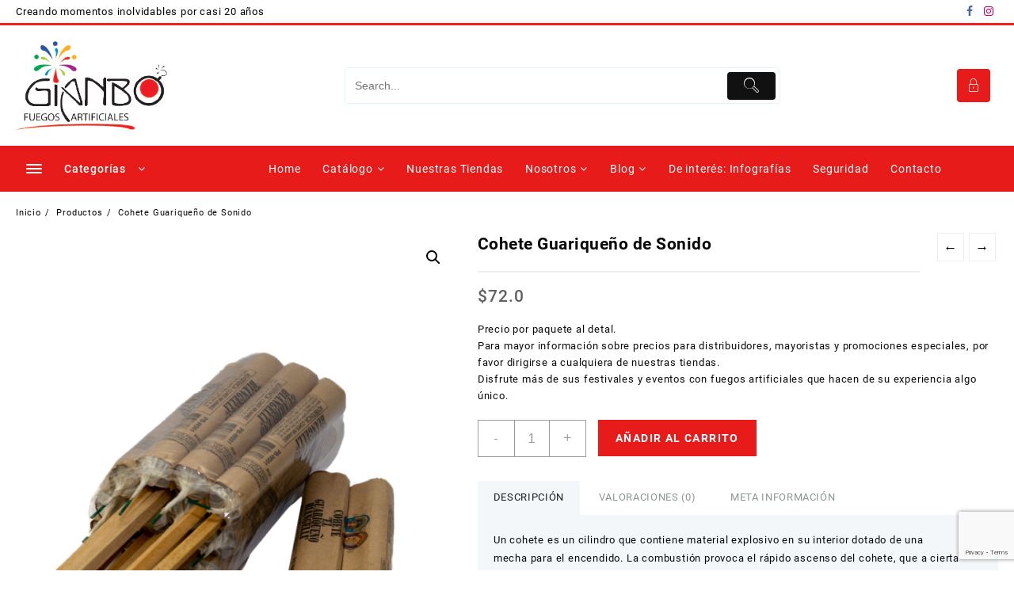

--- FILE ---
content_type: text/html; charset=UTF-8
request_url: https://gianbofuegosartificiales.com/producto/cohete-guariqueno-de-sonido/
body_size: 26837
content:
<!DOCTYPE html>
<html lang="es">
<head>
	<meta charset="UTF-8">
	<meta name="viewport" content="width=device-width, initial-scale=1">
	<meta name="theme-color" content="#fff" />
	<link rel="profile" href="http://gmpg.org/xfn/11">
		<meta name='robots' content='index, follow, max-image-preview:large, max-snippet:-1, max-video-preview:-1' />

	<!-- This site is optimized with the Yoast SEO plugin v24.6 - https://yoast.com/wordpress/plugins/seo/ -->
	<title>Cohete Guariqueño de Sonido - GIANBO Fuegos Artificiales</title>
	<meta name="description" content="Un Cohete Guariqueño de Sonido es un cilindro que contiene material explosivo en su interior dotado de una mecha para el encendido." />
	<link rel="canonical" href="https://gianbofuegosartificiales.com/producto/cohete-guariqueno-de-sonido/" />
	<meta property="og:locale" content="es_ES" />
	<meta property="og:type" content="article" />
	<meta property="og:title" content="Cohete Guariqueño de Sonido - GIANBO Fuegos Artificiales" />
	<meta property="og:description" content="Un Cohete Guariqueño de Sonido es un cilindro que contiene material explosivo en su interior dotado de una mecha para el encendido." />
	<meta property="og:url" content="https://gianbofuegosartificiales.com/producto/cohete-guariqueno-de-sonido/" />
	<meta property="og:site_name" content="GIANBO Fuegos Artificiales" />
	<meta property="article:modified_time" content="2025-12-27T11:41:00+00:00" />
	<meta property="og:image" content="https://gianbofuegosartificiales.com/wp-content/uploads/2021/05/PB-W001-Guariqueno-Sonido-Principal-2.png" />
	<meta property="og:image:width" content="1080" />
	<meta property="og:image:height" content="1080" />
	<meta property="og:image:type" content="image/png" />
	<meta name="twitter:card" content="summary_large_image" />
	<meta name="twitter:label1" content="Tiempo estimado de lectura" />
	<meta name="twitter:data1" content="1 minuto" />
	<script type="application/ld+json" class="yoast-schema-graph">{"@context":"https://schema.org","@graph":[{"@type":"WebPage","@id":"https://gianbofuegosartificiales.com/producto/cohete-guariqueno-de-sonido/","url":"https://gianbofuegosartificiales.com/producto/cohete-guariqueno-de-sonido/","name":"Cohete Guariqueño de Sonido - GIANBO Fuegos Artificiales","isPartOf":{"@id":"https://gianbofuegosartificiales.com/#website"},"primaryImageOfPage":{"@id":"https://gianbofuegosartificiales.com/producto/cohete-guariqueno-de-sonido/#primaryimage"},"image":{"@id":"https://gianbofuegosartificiales.com/producto/cohete-guariqueno-de-sonido/#primaryimage"},"thumbnailUrl":"https://gianbofuegosartificiales.com/wp-content/uploads/2021/05/PB-W001-Guariqueno-Sonido-Principal-2.png","datePublished":"2021-05-21T21:01:40+00:00","dateModified":"2025-12-27T11:41:00+00:00","description":"Un Cohete Guariqueño de Sonido es un cilindro que contiene material explosivo en su interior dotado de una mecha para el encendido.","breadcrumb":{"@id":"https://gianbofuegosartificiales.com/producto/cohete-guariqueno-de-sonido/#breadcrumb"},"inLanguage":"es","potentialAction":[{"@type":"ReadAction","target":["https://gianbofuegosartificiales.com/producto/cohete-guariqueno-de-sonido/"]}]},{"@type":"ImageObject","inLanguage":"es","@id":"https://gianbofuegosartificiales.com/producto/cohete-guariqueno-de-sonido/#primaryimage","url":"https://gianbofuegosartificiales.com/wp-content/uploads/2021/05/PB-W001-Guariqueno-Sonido-Principal-2.png","contentUrl":"https://gianbofuegosartificiales.com/wp-content/uploads/2021/05/PB-W001-Guariqueno-Sonido-Principal-2.png","width":1080,"height":1080},{"@type":"BreadcrumbList","@id":"https://gianbofuegosartificiales.com/producto/cohete-guariqueno-de-sonido/#breadcrumb","itemListElement":[{"@type":"ListItem","position":1,"name":"Portada","item":"https://gianbofuegosartificiales.com/"},{"@type":"ListItem","position":2,"name":"Catálogo","item":"https://gianbofuegosartificiales.com/catalogo/"},{"@type":"ListItem","position":3,"name":"Cohete Guariqueño de Sonido"}]},{"@type":"WebSite","@id":"https://gianbofuegosartificiales.com/#website","url":"https://gianbofuegosartificiales.com/","name":"GIANBO Fuegos Artificiales","description":"Creando momentos inolvidables por casi 20 años","publisher":{"@id":"https://gianbofuegosartificiales.com/#organization"},"potentialAction":[{"@type":"SearchAction","target":{"@type":"EntryPoint","urlTemplate":"https://gianbofuegosartificiales.com/?s={search_term_string}"},"query-input":{"@type":"PropertyValueSpecification","valueRequired":true,"valueName":"search_term_string"}}],"inLanguage":"es"},{"@type":"Organization","@id":"https://gianbofuegosartificiales.com/#organization","name":"GIANBO Fuegos Artificiales","url":"https://gianbofuegosartificiales.com/","logo":{"@type":"ImageObject","inLanguage":"es","@id":"https://gianbofuegosartificiales.com/#/schema/logo/image/","url":"https://gianbofuegosartificiales.com/wp-content/uploads/2021/06/cropped-cropped-logo_gianbo.png","contentUrl":"https://gianbofuegosartificiales.com/wp-content/uploads/2021/06/cropped-cropped-logo_gianbo.png","width":619,"height":364,"caption":"GIANBO Fuegos Artificiales"},"image":{"@id":"https://gianbofuegosartificiales.com/#/schema/logo/image/"}}]}</script>
	<!-- / Yoast SEO plugin. -->


<link rel="alternate" type="application/rss+xml" title="GIANBO Fuegos Artificiales &raquo; Feed" href="https://gianbofuegosartificiales.com/feed/" />
<link rel="alternate" type="application/rss+xml" title="GIANBO Fuegos Artificiales &raquo; Feed de los comentarios" href="https://gianbofuegosartificiales.com/comments/feed/" />
<link rel="alternate" type="application/rss+xml" title="GIANBO Fuegos Artificiales &raquo; Comentario Cohete Guariqueño de Sonido del feed" href="https://gianbofuegosartificiales.com/producto/cohete-guariqueno-de-sonido/feed/" />
<link rel="alternate" title="oEmbed (JSON)" type="application/json+oembed" href="https://gianbofuegosartificiales.com/wp-json/oembed/1.0/embed?url=https%3A%2F%2Fgianbofuegosartificiales.com%2Fproducto%2Fcohete-guariqueno-de-sonido%2F" />
<link rel="alternate" title="oEmbed (XML)" type="text/xml+oembed" href="https://gianbofuegosartificiales.com/wp-json/oembed/1.0/embed?url=https%3A%2F%2Fgianbofuegosartificiales.com%2Fproducto%2Fcohete-guariqueno-de-sonido%2F&#038;format=xml" />
		<!-- This site uses the Google Analytics by MonsterInsights plugin v9.10.1 - Using Analytics tracking - https://www.monsterinsights.com/ -->
							<script src="//www.googletagmanager.com/gtag/js?id=G-EHQBMX03EG"  data-cfasync="false" data-wpfc-render="false" type="text/javascript" async></script>
			<script data-cfasync="false" data-wpfc-render="false" type="text/javascript">
				var mi_version = '9.10.1';
				var mi_track_user = true;
				var mi_no_track_reason = '';
								var MonsterInsightsDefaultLocations = {"page_location":"https:\/\/gianbofuegosartificiales.com\/producto\/cohete-guariqueno-de-sonido\/"};
								if ( typeof MonsterInsightsPrivacyGuardFilter === 'function' ) {
					var MonsterInsightsLocations = (typeof MonsterInsightsExcludeQuery === 'object') ? MonsterInsightsPrivacyGuardFilter( MonsterInsightsExcludeQuery ) : MonsterInsightsPrivacyGuardFilter( MonsterInsightsDefaultLocations );
				} else {
					var MonsterInsightsLocations = (typeof MonsterInsightsExcludeQuery === 'object') ? MonsterInsightsExcludeQuery : MonsterInsightsDefaultLocations;
				}

								var disableStrs = [
										'ga-disable-G-EHQBMX03EG',
									];

				/* Function to detect opted out users */
				function __gtagTrackerIsOptedOut() {
					for (var index = 0; index < disableStrs.length; index++) {
						if (document.cookie.indexOf(disableStrs[index] + '=true') > -1) {
							return true;
						}
					}

					return false;
				}

				/* Disable tracking if the opt-out cookie exists. */
				if (__gtagTrackerIsOptedOut()) {
					for (var index = 0; index < disableStrs.length; index++) {
						window[disableStrs[index]] = true;
					}
				}

				/* Opt-out function */
				function __gtagTrackerOptout() {
					for (var index = 0; index < disableStrs.length; index++) {
						document.cookie = disableStrs[index] + '=true; expires=Thu, 31 Dec 2099 23:59:59 UTC; path=/';
						window[disableStrs[index]] = true;
					}
				}

				if ('undefined' === typeof gaOptout) {
					function gaOptout() {
						__gtagTrackerOptout();
					}
				}
								window.dataLayer = window.dataLayer || [];

				window.MonsterInsightsDualTracker = {
					helpers: {},
					trackers: {},
				};
				if (mi_track_user) {
					function __gtagDataLayer() {
						dataLayer.push(arguments);
					}

					function __gtagTracker(type, name, parameters) {
						if (!parameters) {
							parameters = {};
						}

						if (parameters.send_to) {
							__gtagDataLayer.apply(null, arguments);
							return;
						}

						if (type === 'event') {
														parameters.send_to = monsterinsights_frontend.v4_id;
							var hookName = name;
							if (typeof parameters['event_category'] !== 'undefined') {
								hookName = parameters['event_category'] + ':' + name;
							}

							if (typeof MonsterInsightsDualTracker.trackers[hookName] !== 'undefined') {
								MonsterInsightsDualTracker.trackers[hookName](parameters);
							} else {
								__gtagDataLayer('event', name, parameters);
							}
							
						} else {
							__gtagDataLayer.apply(null, arguments);
						}
					}

					__gtagTracker('js', new Date());
					__gtagTracker('set', {
						'developer_id.dZGIzZG': true,
											});
					if ( MonsterInsightsLocations.page_location ) {
						__gtagTracker('set', MonsterInsightsLocations);
					}
										__gtagTracker('config', 'G-EHQBMX03EG', {"forceSSL":"true","link_attribution":"true"} );
										window.gtag = __gtagTracker;										(function () {
						/* https://developers.google.com/analytics/devguides/collection/analyticsjs/ */
						/* ga and __gaTracker compatibility shim. */
						var noopfn = function () {
							return null;
						};
						var newtracker = function () {
							return new Tracker();
						};
						var Tracker = function () {
							return null;
						};
						var p = Tracker.prototype;
						p.get = noopfn;
						p.set = noopfn;
						p.send = function () {
							var args = Array.prototype.slice.call(arguments);
							args.unshift('send');
							__gaTracker.apply(null, args);
						};
						var __gaTracker = function () {
							var len = arguments.length;
							if (len === 0) {
								return;
							}
							var f = arguments[len - 1];
							if (typeof f !== 'object' || f === null || typeof f.hitCallback !== 'function') {
								if ('send' === arguments[0]) {
									var hitConverted, hitObject = false, action;
									if ('event' === arguments[1]) {
										if ('undefined' !== typeof arguments[3]) {
											hitObject = {
												'eventAction': arguments[3],
												'eventCategory': arguments[2],
												'eventLabel': arguments[4],
												'value': arguments[5] ? arguments[5] : 1,
											}
										}
									}
									if ('pageview' === arguments[1]) {
										if ('undefined' !== typeof arguments[2]) {
											hitObject = {
												'eventAction': 'page_view',
												'page_path': arguments[2],
											}
										}
									}
									if (typeof arguments[2] === 'object') {
										hitObject = arguments[2];
									}
									if (typeof arguments[5] === 'object') {
										Object.assign(hitObject, arguments[5]);
									}
									if ('undefined' !== typeof arguments[1].hitType) {
										hitObject = arguments[1];
										if ('pageview' === hitObject.hitType) {
											hitObject.eventAction = 'page_view';
										}
									}
									if (hitObject) {
										action = 'timing' === arguments[1].hitType ? 'timing_complete' : hitObject.eventAction;
										hitConverted = mapArgs(hitObject);
										__gtagTracker('event', action, hitConverted);
									}
								}
								return;
							}

							function mapArgs(args) {
								var arg, hit = {};
								var gaMap = {
									'eventCategory': 'event_category',
									'eventAction': 'event_action',
									'eventLabel': 'event_label',
									'eventValue': 'event_value',
									'nonInteraction': 'non_interaction',
									'timingCategory': 'event_category',
									'timingVar': 'name',
									'timingValue': 'value',
									'timingLabel': 'event_label',
									'page': 'page_path',
									'location': 'page_location',
									'title': 'page_title',
									'referrer' : 'page_referrer',
								};
								for (arg in args) {
																		if (!(!args.hasOwnProperty(arg) || !gaMap.hasOwnProperty(arg))) {
										hit[gaMap[arg]] = args[arg];
									} else {
										hit[arg] = args[arg];
									}
								}
								return hit;
							}

							try {
								f.hitCallback();
							} catch (ex) {
							}
						};
						__gaTracker.create = newtracker;
						__gaTracker.getByName = newtracker;
						__gaTracker.getAll = function () {
							return [];
						};
						__gaTracker.remove = noopfn;
						__gaTracker.loaded = true;
						window['__gaTracker'] = __gaTracker;
					})();
									} else {
										console.log("");
					(function () {
						function __gtagTracker() {
							return null;
						}

						window['__gtagTracker'] = __gtagTracker;
						window['gtag'] = __gtagTracker;
					})();
									}
			</script>
							<!-- / Google Analytics by MonsterInsights -->
		<style id='wp-img-auto-sizes-contain-inline-css' type='text/css'>
img:is([sizes=auto i],[sizes^="auto," i]){contain-intrinsic-size:3000px 1500px}
/*# sourceURL=wp-img-auto-sizes-contain-inline-css */
</style>
<style id='wp-emoji-styles-inline-css' type='text/css'>

	img.wp-smiley, img.emoji {
		display: inline !important;
		border: none !important;
		box-shadow: none !important;
		height: 1em !important;
		width: 1em !important;
		margin: 0 0.07em !important;
		vertical-align: -0.1em !important;
		background: none !important;
		padding: 0 !important;
	}
/*# sourceURL=wp-emoji-styles-inline-css */
</style>
<link rel='stylesheet' id='wp-block-library-css' href='https://gianbofuegosartificiales.com/wp-includes/css/dist/block-library/style.min.css?ver=6.9' type='text/css' media='all' />
<link rel='stylesheet' id='wc-blocks-style-css' href='https://gianbofuegosartificiales.com/wp-content/plugins/woocommerce/assets/client/blocks/wc-blocks.css?ver=wc-9.7.1' type='text/css' media='all' />
<style id='global-styles-inline-css' type='text/css'>
:root{--wp--preset--aspect-ratio--square: 1;--wp--preset--aspect-ratio--4-3: 4/3;--wp--preset--aspect-ratio--3-4: 3/4;--wp--preset--aspect-ratio--3-2: 3/2;--wp--preset--aspect-ratio--2-3: 2/3;--wp--preset--aspect-ratio--16-9: 16/9;--wp--preset--aspect-ratio--9-16: 9/16;--wp--preset--color--black: #000000;--wp--preset--color--cyan-bluish-gray: #abb8c3;--wp--preset--color--white: #ffffff;--wp--preset--color--pale-pink: #f78da7;--wp--preset--color--vivid-red: #cf2e2e;--wp--preset--color--luminous-vivid-orange: #ff6900;--wp--preset--color--luminous-vivid-amber: #fcb900;--wp--preset--color--light-green-cyan: #7bdcb5;--wp--preset--color--vivid-green-cyan: #00d084;--wp--preset--color--pale-cyan-blue: #8ed1fc;--wp--preset--color--vivid-cyan-blue: #0693e3;--wp--preset--color--vivid-purple: #9b51e0;--wp--preset--color--background: #FFFFFF;--wp--preset--color--heading: #111111;--wp--preset--color--bodytext: #1c1d1e;--wp--preset--color--accent: #ffd200;--wp--preset--gradient--vivid-cyan-blue-to-vivid-purple: linear-gradient(135deg,rgb(6,147,227) 0%,rgb(155,81,224) 100%);--wp--preset--gradient--light-green-cyan-to-vivid-green-cyan: linear-gradient(135deg,rgb(122,220,180) 0%,rgb(0,208,130) 100%);--wp--preset--gradient--luminous-vivid-amber-to-luminous-vivid-orange: linear-gradient(135deg,rgb(252,185,0) 0%,rgb(255,105,0) 100%);--wp--preset--gradient--luminous-vivid-orange-to-vivid-red: linear-gradient(135deg,rgb(255,105,0) 0%,rgb(207,46,46) 100%);--wp--preset--gradient--very-light-gray-to-cyan-bluish-gray: linear-gradient(135deg,rgb(238,238,238) 0%,rgb(169,184,195) 100%);--wp--preset--gradient--cool-to-warm-spectrum: linear-gradient(135deg,rgb(74,234,220) 0%,rgb(151,120,209) 20%,rgb(207,42,186) 40%,rgb(238,44,130) 60%,rgb(251,105,98) 80%,rgb(254,248,76) 100%);--wp--preset--gradient--blush-light-purple: linear-gradient(135deg,rgb(255,206,236) 0%,rgb(152,150,240) 100%);--wp--preset--gradient--blush-bordeaux: linear-gradient(135deg,rgb(254,205,165) 0%,rgb(254,45,45) 50%,rgb(107,0,62) 100%);--wp--preset--gradient--luminous-dusk: linear-gradient(135deg,rgb(255,203,112) 0%,rgb(199,81,192) 50%,rgb(65,88,208) 100%);--wp--preset--gradient--pale-ocean: linear-gradient(135deg,rgb(255,245,203) 0%,rgb(182,227,212) 50%,rgb(51,167,181) 100%);--wp--preset--gradient--electric-grass: linear-gradient(135deg,rgb(202,248,128) 0%,rgb(113,206,126) 100%);--wp--preset--gradient--midnight: linear-gradient(135deg,rgb(2,3,129) 0%,rgb(40,116,252) 100%);--wp--preset--gradient--vertical-secondary-to-tertiary: linear-gradient(to bottom,var(--wp--preset--color--secondary) 0%,var(--wp--preset--color--tertiary) 100%);--wp--preset--gradient--vertical-secondary-to-background: linear-gradient(to bottom,var(--wp--preset--color--secondary) 0%,var(--wp--preset--color--background) 100%);--wp--preset--gradient--vertical-tertiary-to-background: linear-gradient(to bottom,var(--wp--preset--color--tertiary) 0%,var(--wp--preset--color--background) 100%);--wp--preset--gradient--diagonal-primary-to-heading: linear-gradient(to bottom right,var(--wp--preset--color--primary) 0%,var(--wp--preset--color--heading) 100%);--wp--preset--gradient--diagonal-secondary-to-background: linear-gradient(to bottom right,var(--wp--preset--color--secondary) 50%,var(--wp--preset--color--background) 50%);--wp--preset--gradient--diagonal-background-to-secondary: linear-gradient(to bottom right,var(--wp--preset--color--background) 50%,var(--wp--preset--color--secondary) 50%);--wp--preset--gradient--diagonal-tertiary-to-background: linear-gradient(to bottom right,var(--wp--preset--color--tertiary) 50%,var(--wp--preset--color--background) 50%);--wp--preset--gradient--diagonal-background-to-tertiary: linear-gradient(to bottom right,var(--wp--preset--color--background) 50%,var(--wp--preset--color--tertiary) 50%);--wp--preset--font-size--small: 15px;--wp--preset--font-size--medium: 16px;--wp--preset--font-size--large: clamp(28px,4.2vw,32px);--wp--preset--font-size--x-large: 42px;--wp--preset--font-size--tiny: 13px;--wp--preset--font-size--extra-small: 14px;--wp--preset--font-size--upper-heading: 18px;--wp--preset--font-size--normal: clamp(18px,1.6vw,20px);--wp--preset--font-size--content-heading: clamp(22px,4.2vw,24px);--wp--preset--font-size--extra-large: clamp(32px,6vw,36px);--wp--preset--font-size--huge: clamp(36px,5.2vw,80px);--wp--preset--font-family--roboto: Roboto, serif;--wp--preset--font-family--inter: "Inter", sans-serif;--wp--preset--font-family--cardo: Cardo;--wp--preset--spacing--20: 0.44rem;--wp--preset--spacing--30: 0.67rem;--wp--preset--spacing--40: 1rem;--wp--preset--spacing--50: 1.5rem;--wp--preset--spacing--60: 2.25rem;--wp--preset--spacing--70: 3.38rem;--wp--preset--spacing--80: 5.06rem;--wp--preset--shadow--natural: 6px 6px 9px rgba(0, 0, 0, 0.2);--wp--preset--shadow--deep: 12px 12px 50px rgba(0, 0, 0, 0.4);--wp--preset--shadow--sharp: 6px 6px 0px rgba(0, 0, 0, 0.2);--wp--preset--shadow--outlined: 6px 6px 0px -3px rgb(255, 255, 255), 6px 6px rgb(0, 0, 0);--wp--preset--shadow--crisp: 6px 6px 0px rgb(0, 0, 0);--wp--custom--spacing--baseline: 16px;--wp--custom--spacing--gap--horizontal: clamp( calc( 1.5 * var( --wp--custom--spacing--baseline ) ), 2.222vw, calc( 2 * var( --wp--custom--spacing--baseline ) ) );--wp--custom--spacing--gap--vertical: clamp( calc( 1.5 * var( --wp--custom--spacing--baseline ) ), 3.333vw, calc( 3 * var( --wp--custom--spacing--baseline ) ) );--wp--custom--spacing--gutter: clamp( calc( 1.5 * var( --wp--custom--spacing--baseline ) ), 3.333vw, calc( 3 * var( --wp--custom--spacing--baseline ) ) );--wp--custom--spacing--outer: var( --wp--custom--spacing--gutter );--wp--custom--spacing--small: min(24px, 6.4vw);}:root { --wp--style--global--content-size: 800px;--wp--style--global--wide-size: 1300px; }:where(body) { margin: 0; }.wp-site-blocks > .alignleft { float: left; margin-right: 2em; }.wp-site-blocks > .alignright { float: right; margin-left: 2em; }.wp-site-blocks > .aligncenter { justify-content: center; margin-left: auto; margin-right: auto; }:where(.wp-site-blocks) > * { margin-block-start: 24px; margin-block-end: 0; }:where(.wp-site-blocks) > :first-child { margin-block-start: 0; }:where(.wp-site-blocks) > :last-child { margin-block-end: 0; }:root { --wp--style--block-gap: 24px; }:root :where(.is-layout-flow) > :first-child{margin-block-start: 0;}:root :where(.is-layout-flow) > :last-child{margin-block-end: 0;}:root :where(.is-layout-flow) > *{margin-block-start: 24px;margin-block-end: 0;}:root :where(.is-layout-constrained) > :first-child{margin-block-start: 0;}:root :where(.is-layout-constrained) > :last-child{margin-block-end: 0;}:root :where(.is-layout-constrained) > *{margin-block-start: 24px;margin-block-end: 0;}:root :where(.is-layout-flex){gap: 24px;}:root :where(.is-layout-grid){gap: 24px;}.is-layout-flow > .alignleft{float: left;margin-inline-start: 0;margin-inline-end: 2em;}.is-layout-flow > .alignright{float: right;margin-inline-start: 2em;margin-inline-end: 0;}.is-layout-flow > .aligncenter{margin-left: auto !important;margin-right: auto !important;}.is-layout-constrained > .alignleft{float: left;margin-inline-start: 0;margin-inline-end: 2em;}.is-layout-constrained > .alignright{float: right;margin-inline-start: 2em;margin-inline-end: 0;}.is-layout-constrained > .aligncenter{margin-left: auto !important;margin-right: auto !important;}.is-layout-constrained > :where(:not(.alignleft):not(.alignright):not(.alignfull)){max-width: var(--wp--style--global--content-size);margin-left: auto !important;margin-right: auto !important;}.is-layout-constrained > .alignwide{max-width: var(--wp--style--global--wide-size);}body .is-layout-flex{display: flex;}.is-layout-flex{flex-wrap: wrap;align-items: center;}.is-layout-flex > :is(*, div){margin: 0;}body .is-layout-grid{display: grid;}.is-layout-grid > :is(*, div){margin: 0;}body{background-color: var(--wp--preset--color--background);color: var(--wp--preset--color--bodytext);font-family: var(--wp--preset--font-family--roboto);font-size: var(--wp--preset--font-size--medium);line-height: normal;padding-top: 0px;padding-right: 0px;padding-bottom: 0px;padding-left: 0px;}a:where(:not(.wp-element-button)){color: var(--wp--preset--color--heading);text-decoration: underline;}:root :where(a:where(:not(.wp-element-button)):hover){color: var(--wp--preset--color--accent);text-decoration: none;}:root :where(a:where(:not(.wp-element-button)):focus){text-decoration: none;}:root :where(a:where(:not(.wp-element-button)):active){text-decoration: none;}h1{font-family: var(--wp--preset--font-family--roboto);font-size: var(--wp--preset--font-size--large);line-height: normal;}h2{font-family: var(--wp--preset--font-family--roboto);font-size: var(--wp--preset--font-size--upper-heading);line-height: normal;}h3{font-family: var(--wp--preset--font-family--roboto);font-size: var(--wp--preset--font-size--content-heading);line-height: normal;}h4{font-family: var(--wp--preset--font-family--roboto);font-size: var(--wp--preset--font-size--normal);line-height: normal;}h5{font-family: var(--wp--preset--font-family--roboto);font-size: var(--wp--preset--font-size--medium);line-height: normal;}h6{font-family: var(--wp--preset--font-family--roboto);font-size: var(--wp--preset--font-size--extra-small);line-height: normal;}:root :where(.wp-element-button, .wp-block-button__link){background-color: #32373c;border-width: 0;color: #fff;font-family: inherit;font-size: inherit;font-style: inherit;font-weight: inherit;letter-spacing: inherit;line-height: inherit;padding-top: calc(0.667em + 2px);padding-right: calc(1.333em + 2px);padding-bottom: calc(0.667em + 2px);padding-left: calc(1.333em + 2px);text-decoration: none;text-transform: inherit;}.has-black-color{color: var(--wp--preset--color--black) !important;}.has-cyan-bluish-gray-color{color: var(--wp--preset--color--cyan-bluish-gray) !important;}.has-white-color{color: var(--wp--preset--color--white) !important;}.has-pale-pink-color{color: var(--wp--preset--color--pale-pink) !important;}.has-vivid-red-color{color: var(--wp--preset--color--vivid-red) !important;}.has-luminous-vivid-orange-color{color: var(--wp--preset--color--luminous-vivid-orange) !important;}.has-luminous-vivid-amber-color{color: var(--wp--preset--color--luminous-vivid-amber) !important;}.has-light-green-cyan-color{color: var(--wp--preset--color--light-green-cyan) !important;}.has-vivid-green-cyan-color{color: var(--wp--preset--color--vivid-green-cyan) !important;}.has-pale-cyan-blue-color{color: var(--wp--preset--color--pale-cyan-blue) !important;}.has-vivid-cyan-blue-color{color: var(--wp--preset--color--vivid-cyan-blue) !important;}.has-vivid-purple-color{color: var(--wp--preset--color--vivid-purple) !important;}.has-background-color{color: var(--wp--preset--color--background) !important;}.has-heading-color{color: var(--wp--preset--color--heading) !important;}.has-bodytext-color{color: var(--wp--preset--color--bodytext) !important;}.has-accent-color{color: var(--wp--preset--color--accent) !important;}.has-black-background-color{background-color: var(--wp--preset--color--black) !important;}.has-cyan-bluish-gray-background-color{background-color: var(--wp--preset--color--cyan-bluish-gray) !important;}.has-white-background-color{background-color: var(--wp--preset--color--white) !important;}.has-pale-pink-background-color{background-color: var(--wp--preset--color--pale-pink) !important;}.has-vivid-red-background-color{background-color: var(--wp--preset--color--vivid-red) !important;}.has-luminous-vivid-orange-background-color{background-color: var(--wp--preset--color--luminous-vivid-orange) !important;}.has-luminous-vivid-amber-background-color{background-color: var(--wp--preset--color--luminous-vivid-amber) !important;}.has-light-green-cyan-background-color{background-color: var(--wp--preset--color--light-green-cyan) !important;}.has-vivid-green-cyan-background-color{background-color: var(--wp--preset--color--vivid-green-cyan) !important;}.has-pale-cyan-blue-background-color{background-color: var(--wp--preset--color--pale-cyan-blue) !important;}.has-vivid-cyan-blue-background-color{background-color: var(--wp--preset--color--vivid-cyan-blue) !important;}.has-vivid-purple-background-color{background-color: var(--wp--preset--color--vivid-purple) !important;}.has-background-background-color{background-color: var(--wp--preset--color--background) !important;}.has-heading-background-color{background-color: var(--wp--preset--color--heading) !important;}.has-bodytext-background-color{background-color: var(--wp--preset--color--bodytext) !important;}.has-accent-background-color{background-color: var(--wp--preset--color--accent) !important;}.has-black-border-color{border-color: var(--wp--preset--color--black) !important;}.has-cyan-bluish-gray-border-color{border-color: var(--wp--preset--color--cyan-bluish-gray) !important;}.has-white-border-color{border-color: var(--wp--preset--color--white) !important;}.has-pale-pink-border-color{border-color: var(--wp--preset--color--pale-pink) !important;}.has-vivid-red-border-color{border-color: var(--wp--preset--color--vivid-red) !important;}.has-luminous-vivid-orange-border-color{border-color: var(--wp--preset--color--luminous-vivid-orange) !important;}.has-luminous-vivid-amber-border-color{border-color: var(--wp--preset--color--luminous-vivid-amber) !important;}.has-light-green-cyan-border-color{border-color: var(--wp--preset--color--light-green-cyan) !important;}.has-vivid-green-cyan-border-color{border-color: var(--wp--preset--color--vivid-green-cyan) !important;}.has-pale-cyan-blue-border-color{border-color: var(--wp--preset--color--pale-cyan-blue) !important;}.has-vivid-cyan-blue-border-color{border-color: var(--wp--preset--color--vivid-cyan-blue) !important;}.has-vivid-purple-border-color{border-color: var(--wp--preset--color--vivid-purple) !important;}.has-background-border-color{border-color: var(--wp--preset--color--background) !important;}.has-heading-border-color{border-color: var(--wp--preset--color--heading) !important;}.has-bodytext-border-color{border-color: var(--wp--preset--color--bodytext) !important;}.has-accent-border-color{border-color: var(--wp--preset--color--accent) !important;}.has-vivid-cyan-blue-to-vivid-purple-gradient-background{background: var(--wp--preset--gradient--vivid-cyan-blue-to-vivid-purple) !important;}.has-light-green-cyan-to-vivid-green-cyan-gradient-background{background: var(--wp--preset--gradient--light-green-cyan-to-vivid-green-cyan) !important;}.has-luminous-vivid-amber-to-luminous-vivid-orange-gradient-background{background: var(--wp--preset--gradient--luminous-vivid-amber-to-luminous-vivid-orange) !important;}.has-luminous-vivid-orange-to-vivid-red-gradient-background{background: var(--wp--preset--gradient--luminous-vivid-orange-to-vivid-red) !important;}.has-very-light-gray-to-cyan-bluish-gray-gradient-background{background: var(--wp--preset--gradient--very-light-gray-to-cyan-bluish-gray) !important;}.has-cool-to-warm-spectrum-gradient-background{background: var(--wp--preset--gradient--cool-to-warm-spectrum) !important;}.has-blush-light-purple-gradient-background{background: var(--wp--preset--gradient--blush-light-purple) !important;}.has-blush-bordeaux-gradient-background{background: var(--wp--preset--gradient--blush-bordeaux) !important;}.has-luminous-dusk-gradient-background{background: var(--wp--preset--gradient--luminous-dusk) !important;}.has-pale-ocean-gradient-background{background: var(--wp--preset--gradient--pale-ocean) !important;}.has-electric-grass-gradient-background{background: var(--wp--preset--gradient--electric-grass) !important;}.has-midnight-gradient-background{background: var(--wp--preset--gradient--midnight) !important;}.has-vertical-secondary-to-tertiary-gradient-background{background: var(--wp--preset--gradient--vertical-secondary-to-tertiary) !important;}.has-vertical-secondary-to-background-gradient-background{background: var(--wp--preset--gradient--vertical-secondary-to-background) !important;}.has-vertical-tertiary-to-background-gradient-background{background: var(--wp--preset--gradient--vertical-tertiary-to-background) !important;}.has-diagonal-primary-to-heading-gradient-background{background: var(--wp--preset--gradient--diagonal-primary-to-heading) !important;}.has-diagonal-secondary-to-background-gradient-background{background: var(--wp--preset--gradient--diagonal-secondary-to-background) !important;}.has-diagonal-background-to-secondary-gradient-background{background: var(--wp--preset--gradient--diagonal-background-to-secondary) !important;}.has-diagonal-tertiary-to-background-gradient-background{background: var(--wp--preset--gradient--diagonal-tertiary-to-background) !important;}.has-diagonal-background-to-tertiary-gradient-background{background: var(--wp--preset--gradient--diagonal-background-to-tertiary) !important;}.has-small-font-size{font-size: var(--wp--preset--font-size--small) !important;}.has-medium-font-size{font-size: var(--wp--preset--font-size--medium) !important;}.has-large-font-size{font-size: var(--wp--preset--font-size--large) !important;}.has-x-large-font-size{font-size: var(--wp--preset--font-size--x-large) !important;}.has-tiny-font-size{font-size: var(--wp--preset--font-size--tiny) !important;}.has-extra-small-font-size{font-size: var(--wp--preset--font-size--extra-small) !important;}.has-upper-heading-font-size{font-size: var(--wp--preset--font-size--upper-heading) !important;}.has-normal-font-size{font-size: var(--wp--preset--font-size--normal) !important;}.has-content-heading-font-size{font-size: var(--wp--preset--font-size--content-heading) !important;}.has-extra-large-font-size{font-size: var(--wp--preset--font-size--extra-large) !important;}.has-huge-font-size{font-size: var(--wp--preset--font-size--huge) !important;}.has-roboto-font-family{font-family: var(--wp--preset--font-family--roboto) !important;}.has-inter-font-family{font-family: var(--wp--preset--font-family--inter) !important;}.has-cardo-font-family{font-family: var(--wp--preset--font-family--cardo) !important;}
/*# sourceURL=global-styles-inline-css */
</style>

<link rel='stylesheet' id='thaps-th-icon-css-css' href='https://gianbofuegosartificiales.com/wp-content/plugins/th-advance-product-search/th-icon/style.css?ver=6.9' type='text/css' media='all' />
<link rel='stylesheet' id='contact-form-7-css' href='https://gianbofuegosartificiales.com/wp-content/plugins/contact-form-7/includes/css/styles.css?ver=6.0.4' type='text/css' media='all' />
<link rel='stylesheet' id='photoswipe-css' href='https://gianbofuegosartificiales.com/wp-content/plugins/woocommerce/assets/css/photoswipe/photoswipe.min.css?ver=9.7.1' type='text/css' media='all' />
<link rel='stylesheet' id='photoswipe-default-skin-css' href='https://gianbofuegosartificiales.com/wp-content/plugins/woocommerce/assets/css/photoswipe/default-skin/default-skin.min.css?ver=9.7.1' type='text/css' media='all' />
<link rel='stylesheet' id='woocommerce-layout-css' href='https://gianbofuegosartificiales.com/wp-content/plugins/woocommerce/assets/css/woocommerce-layout.css?ver=9.7.1' type='text/css' media='all' />
<link rel='stylesheet' id='woocommerce-smallscreen-css' href='https://gianbofuegosartificiales.com/wp-content/plugins/woocommerce/assets/css/woocommerce-smallscreen.css?ver=9.7.1' type='text/css' media='only screen and (max-width: 768px)' />
<link rel='stylesheet' id='woocommerce-general-css' href='https://gianbofuegosartificiales.com/wp-content/plugins/woocommerce/assets/css/woocommerce.css?ver=9.7.1' type='text/css' media='all' />
<style id='woocommerce-inline-inline-css' type='text/css'>
.woocommerce form .form-row .required { visibility: visible; }
/*# sourceURL=woocommerce-inline-inline-css */
</style>
<link rel='stylesheet' id='brands-styles-css' href='https://gianbofuegosartificiales.com/wp-content/plugins/woocommerce/assets/css/brands.css?ver=9.7.1' type='text/css' media='all' />
<link rel='stylesheet' id='font-awesome-th-css' href='https://gianbofuegosartificiales.com/wp-content/themes/big-store/third-party/fonts/font-awesome/css/font-awesome.css?ver=1.0.0' type='text/css' media='all' />
<link rel='stylesheet' id='th-icon-css' href='https://gianbofuegosartificiales.com/wp-content/themes/big-store/third-party/fonts/th-icon/style.css?ver=1.0.0' type='text/css' media='all' />
<link rel='stylesheet' id='animate-css' href='https://gianbofuegosartificiales.com/wp-content/themes/big-store/css/animate.css?ver=1.0.0' type='text/css' media='all' />
<link rel='stylesheet' id='owl.carousel-css-css' href='https://gianbofuegosartificiales.com/wp-content/themes/big-store/css/owl.carousel.css?ver=1.0.0' type='text/css' media='all' />
<link rel='stylesheet' id='big-store-pro-menu-css' href='https://gianbofuegosartificiales.com/wp-content/themes/big-store/css/big-store-menu.css?ver=1.0.0' type='text/css' media='all' />
<link rel='stylesheet' id='big-store-main-style-css' href='https://gianbofuegosartificiales.com/wp-content/themes/big-store/css/style.css?ver=1.0.0' type='text/css' media='all' />
<link rel='stylesheet' id='big-store-style-css' href='https://gianbofuegosartificiales.com/wp-content/themes/big-store/style.css?ver=1.0.0' type='text/css' media='all' />
<style id='big-store-style-inline-css' type='text/css'>
@media (min-width: 769px){.thunk-logo img,.sticky-header .logo-content img{
    max-width: 191px;
  }}@media (max-width: 768px){.thunk-logo img,.sticky-header .logo-content img{
    max-width: 225px;
  }}@media (max-width: 550px){.thunk-logo img,.sticky-header .logo-content img{
    max-width: 225px;
  }}.top-header,body.big-store-dark .top-header{border-bottom-color:#f41d1d}@media (min-width: 769px){.top-header .top-header-bar{
    line-height: 29px;
  }}@media (max-width: 768px){.top-header .top-header-bar{
    line-height: 35px;
  }}@media (max-width: 550px){.top-header .top-header-bar{
    line-height: 35px;
  }}@media (min-width: 769px){.top-header{
    border-bottom-width: 3px;
  }}@media (max-width: 768px){.top-header{
    border-bottom-width: 0px;
  }}@media (max-width: 550px){.top-header{
    border-bottom-width: 0px;
  }}.top-footer,body.big-store-dark .top-footer{border-bottom-color:#ffa407}@media (min-width: 769px){.top-footer .top-footer-bar{
    line-height: 88px;
  }}@media (max-width: 768px){.top-footer .top-footer-bar{
    line-height: 30px;
  }}@media (max-width: 550px){.top-footer .top-footer-bar{
    line-height: 30px;
  }}@media (min-width: 769px){.top-footer{
    border-bottom-width: 6px;
  }}@media (max-width: 768px){.top-footer{
    border-bottom-width: 1px;
  }}@media (max-width: 550px){.top-footer{
    border-bottom-width: 1px;
  }}.below-footer,body.big-store-dark .below-footer{border-top-color:#e81b1b}@media (min-width: 769px){.below-footer .below-footer-bar{
    line-height: 44px;
  }}@media (max-width: 768px){.below-footer .below-footer-bar{
    line-height: 40px;
  }}@media (max-width: 550px){.below-footer .below-footer-bar{
    line-height: 40px;
  }}@media (min-width: 769px){.below-footer{
    border-top-width: 1px;
  }}@media (max-width: 768px){.below-footer{
    border-top-width: 1px;
  }}@media (max-width: 550px){.below-footer{
    border-top-width: 1px;
  }}a:hover, .big-store-menu li a:hover, .big-store-menu .current-menu-item a,.top-header .top-header-bar .big-store-menu li a:hover, .top-header .top-header-bar  .big-store-menu .current-menu-item a,.summary .yith-wcwl-add-to-wishlist.show .add_to_wishlist::before, .summary .yith-wcwl-add-to-wishlist .yith-wcwl-wishlistaddedbrowse.show a::before, .summary .yith-wcwl-add-to-wishlist .yith-wcwl-wishlistexistsbrowse.show a::before,.woocommerce .entry-summary a.compare.button.added:before,.header-icon a:hover,.thunk-related-links .nav-links a:hover,.woocommerce .thunk-list-view ul.products li.product.thunk-woo-product-list .price,.woocommerce .woocommerce-error .button, .woocommerce .woocommerce-info .button, .woocommerce .woocommerce-message .button,article.thunk-post-article .thunk-readmore.button,.thunk-wishlist a:hover, .thunk-compare a:hover,.woocommerce .thunk-product-hover a.th-button,.woocommerce ul.cart_list li .woocommerce-Price-amount, .woocommerce ul.product_list_widget li .woocommerce-Price-amount,.big-store-load-more button,.page-contact .leadform-show-form label,.thunk-contact-col .fa,.summary .yith-wcwl-wishlistaddedbrowse a, .summary .yith-wcwl-wishlistexistsbrowse a,.thunk-title .title:before,.thunk-hglt-icon,.woocommerce .thunk-product-content .star-rating,.thunk-product-cat-list.slider a:hover, .thunk-product-cat-list li a:hover,.site-title span a:hover,.cart-icon a span:hover,.thunk-product-list-section .thunk-list .thunk-product-content .woocommerce-LoopProduct-title:hover, .thunk-product-tab-list-section .thunk-list .thunk-product-content .woocommerce-LoopProduct-title:hover,.thunk-woo-product-list .woocommerce-loop-product__title a:hover,.mobile-nav-tab-category ul[data-menu-style='accordion'] li a:hover, .big-store-menu > li > a:hover, .top-header-bar .big-store-menu > li > a:hover, .bottom-header-bar .big-store-menu > li > a:hover, .big-store-menu li ul.sub-menu li a:hover,.header-support-content i,.slider-cat-title a:before,[type='submit'],.header-support-content a:hover,.mhdrthree .site-title span a:hover,.mobile-nav-bar .big-store-menu > li > a:hover,.woocommerce .widget_rating_filter ul li .star-rating,.woocommerce .star-rating::before,.woocommerce .widget_rating_filter ul li a,.search-close-btn,.woocommerce .thunk-single-product-summary-wrap .woocommerce-product-rating .star-rating,.woocommerce #alm-quick-view-modal .woocommerce-product-rating .star-rating,.summary .woosw-added:before,.thunk-product .woosw-btn.woosw-added, .woocommerce .entry-summary a.th-product-compare-btn.btn_type:before,.woocommerce .entry-summary a.th-product-compare-btn.th-added-compare:before, .woocommerce .entry-summary a.th-product-compare-btn.th-added-compare{color:#e81b1b;}  .woocommerce a.remove:hover,.thunk-vertical-cat-tab .thunk-heading-wrap:before,.slide-layout-1 .slider-content-caption a.slide-btn{background:#e81b1b!important;} .widget_big_store_tabbed_product_widget .thunk-woo-product-list:hover .thunk-product,.woocommerce .entry-summary a.th-product-compare-btn.th-added-compare{border-color:#e81b1b;}.single_add_to_cart_button.button.alt, .woocommerce #respond input#submit.alt, .woocommerce a.button.alt, .woocommerce button.button.alt, .woocommerce input.button.alt, .woocommerce #respond input#submit, .woocommerce button.button, .woocommerce input.button,.cat-list a:after,.tagcloud a:hover, .thunk-tags-wrapper a:hover,.ribbon-btn,.btn-main-header,.page-contact .leadform-show-form input[type='submit'],.woocommerce .widget_price_filter .big-store-widget-content .ui-slider .ui-slider-range,
.woocommerce .widget_price_filter .big-store-widget-content .ui-slider .ui-slider-handle,.entry-content form.post-password-form input[type='submit'],#bigstore-mobile-bar a,#bigstore-mobile-bar,.post-slide-widget .owl-carousel .owl-nav button:hover,.woocommerce div.product form.cart .button,#search-button,#search-button:hover, .woocommerce ul.products li.product .button:hover,.slider-content-caption a.slide-btn,.page-template-frontpage .owl-carousel button.owl-dot, .woocommerce #alm-quick-view-modal .alm-qv-image-slider .flex-control-paging li a,.button.return.wc-backward,.button.return.wc-backward:hover,.woocommerce .thunk-product-hover a.th-button:hover,
.woocommerce .thunk-product-hover .thunk-wishlist a.add_to_wishlist:hover,
.thunk-wishlist .yith-wcwl-wishlistaddedbrowse:hover,
.thunk-wishlist .yith-wcwl-wishlistexistsbrowse:hover,
.thunk-quickview a:hover, .thunk-compare .compare-button a.compare.button:hover,
.thunk-woo-product-list .thunk-quickview a:hover,.woocommerce .thunk-product-hover a.th-button:hover,#alm-quick-view-modal .alm-qv-image-slider .flex-control-paging li a.flex-active,.menu-close-btn:hover:before, .menu-close-btn:hover:after,.cart-close-btn:hover:after,.cart-close-btn:hover:before,.cart-contents .count-item,[type='submit']:hover,.comment-list .reply a,.nav-links .page-numbers.current, .nav-links .page-numbers:hover,.woocommerce .thunk-product-image-tab-section .thunk-product-hover a.th-button:hover,.woocommerce .thunk-product-slide-section .thunk-product-hover a.th-button:hover,.woocommerce .thunk-compare .compare-button a.compare.button:hover,.thunk-product .woosw-btn:hover,.thunk-product .wooscp-btn:hover,.woosw-copy-btn input{background:#e81b1b}
  .open-cart p.buttons a:hover,
  .woocommerce #respond input#submit.alt:hover, .woocommerce a.button.alt:hover, .woocommerce button.button.alt:hover, .woocommerce input.button.alt:hover, .woocommerce #respond input#submit:hover, .woocommerce button.button:hover, .woocommerce input.button:hover,.thunk-slide .owl-nav button.owl-prev:hover, .thunk-slide .owl-nav button.owl-next:hover, .big-store-slide-post .owl-nav button.owl-prev:hover, .big-store-slide-post .owl-nav button.owl-next:hover,.thunk-list-grid-switcher a.selected, .thunk-list-grid-switcher a:hover,.woocommerce .woocommerce-error .button:hover, .woocommerce .woocommerce-info .button:hover, .woocommerce .woocommerce-message .button:hover,#searchform [type='submit']:hover,article.thunk-post-article .thunk-readmore.button:hover,.big-store-load-more button:hover,.woocommerce nav.woocommerce-pagination ul li a:focus, .woocommerce nav.woocommerce-pagination ul li a:hover, .woocommerce nav.woocommerce-pagination ul li span.current,.thunk-top2-slide.owl-carousel .owl-nav button:hover,.product-slide-widget .owl-carousel .owl-nav button:hover, .thunk-slide.thunk-brand .owl-nav button:hover,.thunk-heading-wrap:before,.woocommerce ul.products li.product .thunk-product-hover a.th-button:hover{background-color:#e81b1b;} 
  .thunk-product-hover .th-button.th-button, .woocommerce ul.products .thunk-product-hover .th-button, .woocommerce .thunk-product-hover a.th-butto, .woocommerce ul.products li.product .product_type_variable, .woocommerce ul.products li.product a.button.product_type_grouped,.open-cart p.buttons a:hover,.thunk-slide .owl-nav button.owl-prev:hover, .thunk-slide .owl-nav button.owl-next:hover, .big-store-slide-post .owl-nav button.owl-prev:hover, .big-store-slide-post .owl-nav button.owl-next:hover,body .woocommerce-tabs .tabs li a::before,.thunk-list-grid-switcher a.selected, .thunk-list-grid-switcher a:hover,.woocommerce .woocommerce-error .button, .woocommerce .woocommerce-info .button, .woocommerce .woocommerce-message .button,#searchform [type='submit']:hover,article.thunk-post-article .thunk-readmore.button,.woocommerce .thunk-product-hover a.th-button,.big-store-load-more button,.thunk-top2-slide.owl-carousel .owl-nav button:hover,.product-slide-widget .owl-carousel .owl-nav button:hover, .thunk-slide.thunk-brand .owl-nav button:hover,.page-contact .leadform-show-form input[type='submit'],.woocommerce .thunk-product-hover a.product_type_simple,.post-slide-widget .owl-carousel .owl-nav button:hover{border-color:#e81b1b} .loader {
    border-right: 4px solid #e81b1b;
    border-bottom: 4px solid #e81b1b;
    border-left: 4px solid #e81b1b;}
    .woocommerce .thunk-product-image-cat-slide .thunk-woo-product-list:hover .thunk-product,.woocommerce .thunk-product-image-cat-slide .thunk-woo-product-list:hover .thunk-product,[type='submit']{border-color:#e81b1b} .big-store-off-canvas-sidebar-wrapper .menu-close-btn:hover,.main-header .cart-close-btn:hover{color:#e81b1b;}body,.woocommerce-error, .woocommerce-info, .woocommerce-message {color: #0a0a0a}.site-title span a,.sprt-tel b,.widget.woocommerce .widget-title, .open-widget-content .widget-title, .widget-title,.thunk-title .title,.thunk-hglt-box h6,h2.thunk-post-title a, h1.thunk-post-title ,#reply-title,h4.author-header,.page-head h1,.woocommerce div.product .product_title, section.related.products h2, section.upsells.products h2, .woocommerce #reviews #comments h2,.woocommerce table.shop_table thead th, .cart-subtotal, .order-total,.cross-sells h2, .cart_totals h2,.woocommerce-billing-fields h3,.page-head h1 a{color: #0a0a0a}a,#open-above-menu.big-store-menu > li > a{color:#000000} #open-above-menu.big-store-menu > li > a:hover,#open-above-menu.big-store-menu li a:hover{color:#0a0a0a}.big_store_overlayloader{background-color:#ffffff}#move-to-top{background:#e81b1b;color:}.thunk-slider-section.slide-layout-3:before{background:#f9f9f9}.thunk-slider-section.slide-layout-3{background-image:url();
    background-repeat:no-repeat;
    background-position:center center;
    background-size:cover;
    background-attachment:scroll;}section.thunk-ribbon-section{background-image:url(https://gianbofuegosartificiales.com/wp-content/uploads/2022/12/Web-Gianbo-2023-1.jpg);
    background-repeat:repeat-y;
    background-position:center center;
    background-size:cover;
    background-attachment:scroll;}.top-header:before{background:#ffffff}.top-header{background-image:url(https://gianbofuegosartificiales.com/wp-content/uploads/2021/06/cropped-logo_gianbo.png);
   }.top-header .top-header-bar{color:#000000} .top-header .top-header-bar a{color:#000000}.main-header:before,.sticky-header:before, .search-wrapper:before{background:#ffffff}
    .site-description,main-header-col1,.header-support-content,.mhdrthree .site-description p{color:#000000} .mhdrthree .site-title span a,.header-support-content a, .thunk-icon .count-item,.main-header a,.thunk-icon .cart-icon a.cart-contents,.sticky-header .site-title a {color:#000000}.below-header:before{background:#e81b1b}
      .menu-category-list .toggle-title,.toggle-icon{color:#ffffff}
      .below-header .cat-icon span{background:#ffffff}
   .header-icon a ,.header-support-icon a.whishlist, .thunk-icon .cart-icon a.cart-contents i,.cat-icon,.sticky-header .header-icon a , .sticky-header .thunk-icon .cart-icon a.cart-contents,.responsive-main-header .header-support-icon a,.responsive-main-header .thunk-icon .cart-icon a.cart-contents,.responsive-main-header .menu-toggle .menu-btn,.sticky-header-bar .menu-toggle .menu-btn,.header-icon a.account,.header-icon a.prd-search .header-support-icon a.compare i {background:#e81b1b;color:#ffffff;} 
    .header-support-icon a.whishlist i {color:#ffffff!important;}
    .cat-icon span,.menu-toggle .icon-bar{background:#ffffff;}.thunk-icon .taiowcp-icon ,.header-support-icon .taiowcp-icon .th-icon, .header-support-icon .taiowc-icon .th-icon, .sticky-header-col3 .taiowcp-icon .th-icon, .sticky-header-col3 .taiowc-icon .th-icon, .taiowcp-content .taiowcp-total, .taiowc-content .taiowcp-total,.header-support-icon a.whishlist span, .header-support-icon a.compare span{color:#ffffff;} .thunk-icon .taiowcp-content .taiowcp-total,.thunk-icon .taiowc-content .taiowc-total,.header-icon a, .sticky-header-col3 .header-icon a, .sticky-header-col3 .header-icon a.prd-search-icon > .tapsp-search-box > .th-icon, .header-icon a.prd-search-icon > .thaps-search-box > .th-icon,.sticky-header-col3 .header-icon a.prd-search-icon > .thaps-search-box > .th-icon,.header-icon a.prd-search-icon > .tapsp-search-box > .th-icon,.responsive-main-header .taiowcp-icon .th-icon, .responsive-main-header .taiowc-icon .th-icon{color:#ffffff;} .thunk-icon .taiowcp-icon, .thunk-icon .taiowcp-cart-item,.header-icon a, .sticky-header-col3 .header-icon a, .sticky-header-col3 .header-icon a.prd-search-icon > .tapsp-search-box > .th-icon, .sticky-header-col3 .header-icon a.prd-search-icon > .thaps-search-box > .th-icon,.header-icon a.prd-search-icon > .tapsp-search-box > .th-icon,.header-support-icon .taiowc-cart-item,.header-support-icon .taiowcp-cart-item, .header-support-icon .taiowc-cart-item, .sticky-header-col3 .taiowc-cart-item, .sticky-header-col3 .taiowcp-cart-item,.responsive-main-header .taiowcp-cart-item, .responsive-main-header .taiowc-cart-item,.header-icon a.prd-search-icon > .thaps-search-box > .th-icon{background:#e81b1b;}.big-store-menu > li > a,.menu-category-list .toggle-title,.toggle-icon{color:#ffffff} .big-store-menu > li > a:hover,.big-store-menu .current-menu-item a{color:#000000}.big-store-menu li ul.sub-menu li a{color:#000000} .big-store-menu li ul.sub-menu li a:hover{color:}   .big-store-menu ul.sub-menu{background:#ffffff}.tooltip-show-with-title{background-color:}
        .tooltip-show-with-title{color:}
        .tooltip-show-with-title{border:}
        .tooltip-show-with-title .pointer_{fill:}
      .span.th-ttt {color:}
/*# sourceURL=big-store-style-inline-css */
</style>
<link rel='stylesheet' id='dashicons-css' href='https://gianbofuegosartificiales.com/wp-includes/css/dashicons.min.css?ver=6.9' type='text/css' media='all' />
<link rel='stylesheet' id='open-quick-view-css' href='https://gianbofuegosartificiales.com/wp-content/themes/big-store/inc/woocommerce/quick-view/css/quick-view.css?ver=6.9' type='text/css' media='all' />
<link rel='stylesheet' id='th-advance-product-search-front-css' href='https://gianbofuegosartificiales.com/wp-content/plugins/th-advance-product-search/assets/css/thaps-front-style.css?ver=1.2.9' type='text/css' media='all' />
<style id='th-advance-product-search-front-inline-css' type='text/css'>
.thaps-search-box{max-width:550px;}.thaps-from-wrap,input[type='text'].thaps-search-autocomplete,.thaps-box-open .thaps-icon-arrow{background-color:;} .thaps-from-wrap{background-color:;} input[type='text'].thaps-search-autocomplete, input[type='text'].thaps-search-autocomplete::-webkit-input-placeholder{color:;} .thaps-from-wrap,.thaps-autocomplete-suggestions{border-color:;}

 .thaps-box-open .thaps-icon-arrow{border-left-color:;border-top-color:;} 

 #thaps-search-button{background:; color:;} 

 #thaps-search-button:hover{background:; color:;}

 .submit-active #thaps-search-button .th-icon path{color:;} .thaps-suggestion-heading .thaps-title, .thaps-suggestion-heading .thaps-title strong{color:;} .thaps-title,.thaps-suggestion-taxonomy-product-cat .thaps-title, .thaps-suggestion-more .thaps-title strong{color:;} .thaps-sku, .thaps-desc, .thaps-price,.thaps-price del{color:;} .thaps-suggestion-heading{border-color:;} .thaps-autocomplete-selected,.thaps-suggestion-more:hover{background:;} .thaps-autocomplete-suggestions,.thaps-suggestion-more{background:;} .thaps-title strong{color:;} 
/*# sourceURL=th-advance-product-search-front-inline-css */
</style>
<script type="text/javascript" src="https://gianbofuegosartificiales.com/wp-content/plugins/google-analytics-for-wordpress/assets/js/frontend-gtag.min.js?ver=9.10.1" id="monsterinsights-frontend-script-js" async="async" data-wp-strategy="async"></script>
<script data-cfasync="false" data-wpfc-render="false" type="text/javascript" id='monsterinsights-frontend-script-js-extra'>/* <![CDATA[ */
var monsterinsights_frontend = {"js_events_tracking":"true","download_extensions":"doc,pdf,ppt,zip,xls,docx,pptx,xlsx","inbound_paths":"[{\"path\":\"\\\/go\\\/\",\"label\":\"affiliate\"},{\"path\":\"\\\/recommend\\\/\",\"label\":\"affiliate\"}]","home_url":"https:\/\/gianbofuegosartificiales.com","hash_tracking":"false","v4_id":"G-EHQBMX03EG"};/* ]]> */
</script>
<script type="text/javascript" src="https://gianbofuegosartificiales.com/wp-includes/js/jquery/jquery.min.js?ver=3.7.1" id="jquery-core-js"></script>
<script type="text/javascript" src="https://gianbofuegosartificiales.com/wp-includes/js/jquery/jquery-migrate.min.js?ver=3.4.1" id="jquery-migrate-js"></script>
<script type="text/javascript" src="https://gianbofuegosartificiales.com/wp-content/plugins/woocommerce/assets/js/jquery-blockui/jquery.blockUI.min.js?ver=2.7.0-wc.9.7.1" id="jquery-blockui-js" defer="defer" data-wp-strategy="defer"></script>
<script type="text/javascript" id="wc-add-to-cart-js-extra">
/* <![CDATA[ */
var wc_add_to_cart_params = {"ajax_url":"/wp-admin/admin-ajax.php","wc_ajax_url":"/?wc-ajax=%%endpoint%%","i18n_view_cart":"Ver carrito","cart_url":"https://gianbofuegosartificiales.com/carrito/","is_cart":"","cart_redirect_after_add":"no"};
//# sourceURL=wc-add-to-cart-js-extra
/* ]]> */
</script>
<script type="text/javascript" src="https://gianbofuegosartificiales.com/wp-content/plugins/woocommerce/assets/js/frontend/add-to-cart.min.js?ver=9.7.1" id="wc-add-to-cart-js" defer="defer" data-wp-strategy="defer"></script>
<script type="text/javascript" src="https://gianbofuegosartificiales.com/wp-content/plugins/woocommerce/assets/js/zoom/jquery.zoom.min.js?ver=1.7.21-wc.9.7.1" id="zoom-js" defer="defer" data-wp-strategy="defer"></script>
<script type="text/javascript" src="https://gianbofuegosartificiales.com/wp-content/plugins/woocommerce/assets/js/flexslider/jquery.flexslider.min.js?ver=2.7.2-wc.9.7.1" id="flexslider-js" defer="defer" data-wp-strategy="defer"></script>
<script type="text/javascript" src="https://gianbofuegosartificiales.com/wp-content/plugins/woocommerce/assets/js/photoswipe/photoswipe.min.js?ver=4.1.1-wc.9.7.1" id="photoswipe-js" defer="defer" data-wp-strategy="defer"></script>
<script type="text/javascript" src="https://gianbofuegosartificiales.com/wp-content/plugins/woocommerce/assets/js/photoswipe/photoswipe-ui-default.min.js?ver=4.1.1-wc.9.7.1" id="photoswipe-ui-default-js" defer="defer" data-wp-strategy="defer"></script>
<script type="text/javascript" id="wc-single-product-js-extra">
/* <![CDATA[ */
var wc_single_product_params = {"i18n_required_rating_text":"Por favor elige una puntuaci\u00f3n","i18n_rating_options":["1 of 5 stars","2 of 5 stars","3 of 5 stars","4 of 5 stars","5 of 5 stars"],"i18n_product_gallery_trigger_text":"View full-screen image gallery","review_rating_required":"yes","flexslider":{"rtl":false,"animation":"slide","smoothHeight":true,"directionNav":false,"controlNav":"thumbnails","slideshow":false,"animationSpeed":500,"animationLoop":false,"allowOneSlide":false},"zoom_enabled":"1","zoom_options":[],"photoswipe_enabled":"1","photoswipe_options":{"shareEl":false,"closeOnScroll":false,"history":false,"hideAnimationDuration":0,"showAnimationDuration":0},"flexslider_enabled":"1"};
//# sourceURL=wc-single-product-js-extra
/* ]]> */
</script>
<script type="text/javascript" src="https://gianbofuegosartificiales.com/wp-content/plugins/woocommerce/assets/js/frontend/single-product.min.js?ver=9.7.1" id="wc-single-product-js" defer="defer" data-wp-strategy="defer"></script>
<script type="text/javascript" src="https://gianbofuegosartificiales.com/wp-content/plugins/woocommerce/assets/js/js-cookie/js.cookie.min.js?ver=2.1.4-wc.9.7.1" id="js-cookie-js" defer="defer" data-wp-strategy="defer"></script>
<script type="text/javascript" id="woocommerce-js-extra">
/* <![CDATA[ */
var woocommerce_params = {"ajax_url":"/wp-admin/admin-ajax.php","wc_ajax_url":"/?wc-ajax=%%endpoint%%","i18n_password_show":"Show password","i18n_password_hide":"Hide password"};
//# sourceURL=woocommerce-js-extra
/* ]]> */
</script>
<script type="text/javascript" src="https://gianbofuegosartificiales.com/wp-content/plugins/woocommerce/assets/js/frontend/woocommerce.min.js?ver=9.7.1" id="woocommerce-js" defer="defer" data-wp-strategy="defer"></script>
<script type="text/javascript" id="th-advance-product-search-front-js-extra">
/* <![CDATA[ */
var th_advance_product_search_options = {"ajaxUrl":"https://gianbofuegosartificiales.com/wp-admin/admin-ajax.php","thaps_nonce":"d74cee277c","thaps_length":"1","thaps_ga_event":"1","thaps_ga_site_search_module":""};
//# sourceURL=th-advance-product-search-front-js-extra
/* ]]> */
</script>
<script type="text/javascript" src="https://gianbofuegosartificiales.com/wp-content/plugins/th-advance-product-search/assets/js/thaps-search.js?ver=1" id="th-advance-product-search-front-js"></script>
<link rel="https://api.w.org/" href="https://gianbofuegosartificiales.com/wp-json/" /><link rel="alternate" title="JSON" type="application/json" href="https://gianbofuegosartificiales.com/wp-json/wp/v2/product/732" /><link rel="EditURI" type="application/rsd+xml" title="RSD" href="https://gianbofuegosartificiales.com/xmlrpc.php?rsd" />
<meta name="generator" content="WordPress 6.9" />
<meta name="generator" content="WooCommerce 9.7.1" />
<link rel='shortlink' href='https://gianbofuegosartificiales.com/?p=732' />
<!-- HFCM by 99 Robots - Snippet # 1: cabecera2 -->
<!DOCTYPE html>
<html lang="es">
<head>
	<meta charset="utf-8">
	<title>Cabecera fija</title>
</head>
	</html>
<!-- /end HFCM by 99 Robots -->
	<noscript><style>.woocommerce-product-gallery{ opacity: 1 !important; }</style></noscript>
	<meta name="generator" content="Elementor 3.27.6; features: additional_custom_breakpoints; settings: css_print_method-external, google_font-enabled, font_display-auto">
			<style>
				.e-con.e-parent:nth-of-type(n+4):not(.e-lazyloaded):not(.e-no-lazyload),
				.e-con.e-parent:nth-of-type(n+4):not(.e-lazyloaded):not(.e-no-lazyload) * {
					background-image: none !important;
				}
				@media screen and (max-height: 1024px) {
					.e-con.e-parent:nth-of-type(n+3):not(.e-lazyloaded):not(.e-no-lazyload),
					.e-con.e-parent:nth-of-type(n+3):not(.e-lazyloaded):not(.e-no-lazyload) * {
						background-image: none !important;
					}
				}
				@media screen and (max-height: 640px) {
					.e-con.e-parent:nth-of-type(n+2):not(.e-lazyloaded):not(.e-no-lazyload),
					.e-con.e-parent:nth-of-type(n+2):not(.e-lazyloaded):not(.e-no-lazyload) * {
						background-image: none !important;
					}
				}
			</style>
			<style class='wp-fonts-local' type='text/css'>
@font-face{font-family:Roboto;font-style:normal;font-weight:400;font-display:block;src:url('https://gianbofuegosartificiales.com/wp-content/themes/big-store/third-party/fonts/site-font/Roboto-Regular.ttf') format('truetype');font-stretch:normal;}
@font-face{font-family:Roboto;font-style:normal;font-weight:700;font-display:block;src:url('https://gianbofuegosartificiales.com/wp-content/themes/big-store/third-party/fonts/site-font/Roboto-Medium.ttf') format('truetype');font-stretch:normal;}
@font-face{font-family:Roboto;font-style:normal;font-weight:700;font-display:block;src:url('https://gianbofuegosartificiales.com/wp-content/themes/big-store/third-party/fonts/site-font/Roboto-Bold.ttf') format('truetype');font-stretch:normal;}
@font-face{font-family:Inter;font-style:normal;font-weight:300 900;font-display:fallback;src:url('https://gianbofuegosartificiales.com/wp-content/plugins/woocommerce/assets/fonts/Inter-VariableFont_slnt,wght.woff2') format('woff2');font-stretch:normal;}
@font-face{font-family:Cardo;font-style:normal;font-weight:400;font-display:fallback;src:url('https://gianbofuegosartificiales.com/wp-content/plugins/woocommerce/assets/fonts/cardo_normal_400.woff2') format('woff2');}
</style>
<link rel="icon" href="https://gianbofuegosartificiales.com/wp-content/uploads/2021/04/cropped-Gianbo-Fuegos-Artificiales-1-100x100.jpg" sizes="32x32" />
<link rel="icon" href="https://gianbofuegosartificiales.com/wp-content/uploads/2021/04/cropped-Gianbo-Fuegos-Artificiales-1.jpg" sizes="192x192" />
<link rel="apple-touch-icon" href="https://gianbofuegosartificiales.com/wp-content/uploads/2021/04/cropped-Gianbo-Fuegos-Artificiales-1.jpg" />
<meta name="msapplication-TileImage" content="https://gianbofuegosartificiales.com/wp-content/uploads/2021/04/cropped-Gianbo-Fuegos-Artificiales-1.jpg" />
		<style type="text/css" id="wp-custom-css">
			.leadform-show-form h2 {
    display: none;
}		</style>
		</head>
<body class="wp-singular product-template-default single single-product postid-732 wp-custom-logo wp-embed-responsive wp-theme-big-store theme-big-store woocommerce woocommerce-page woocommerce-no-js th-advance-product-search elementor-default elementor-kit-1372">
		
<div id="page" class="bigstore-site  no-sidebar">
	<header>
		<a class="skip-link screen-reader-text" href="#content">Ir al contenido</a>
		 
        <!-- sticky header -->
		      <div class="top-header">
        <div class="container">
                                <div class="top-header-bar thnk-col-2">
              <div class="top-header-col1">
                          <div class='content-html'>
        Creando momentos inolvidables por casi 20 años      </div>
                      </div>
              <div class="top-header-col2">
                          <div class="content-social">
        <ul class="social-icon original-social-icon "><li><a target="_blank" href="https://www.facebook.com/GianboFuegos?mibextid=LQQJ4d"><i class="fa fa-facebook"></i></a></li><li><a target="_blank" href="https://www.instagram.com/gianbofuegos.ve/"><i class="fa fa-instagram"></i></a></li></ul>      </div>
                    </div>
            </div>
                              <!-- end top-header-bar -->
        </div>
      </div>
     
		<!-- end top-header -->
            <div class="main-header mhdrthree none center  cnv-none">
      <div class="container">
        <div class="desktop-main-header">
          <div class="main-header-bar thnk-col-3">
            <div class="main-header-col1">
              <span class="logo-content">
                    	<div class="thunk-logo">
        <a href="https://gianbofuegosartificiales.com/" class="custom-logo-link" rel="home"><img fetchpriority="high" width="619" height="364" src="https://gianbofuegosartificiales.com/wp-content/uploads/2021/06/cropped-cropped-logo_gianbo.png" class="custom-logo" alt="GIANBO Fuegos Artificiales" decoding="async" srcset="https://gianbofuegosartificiales.com/wp-content/uploads/2021/06/cropped-cropped-logo_gianbo.png 1x,  2x" sizes="(max-width: 619px) 100vw, 619px" /></a>        </div>
                 </span>
                          </div>
            <div class="main-header-col2">
              
<div id='thaps-search-box' class="thaps-search-box  submit-active  default_style">

<form class="thaps-search-form" action='https://gianbofuegosartificiales.com/' id='thaps-search-form'  method='get'>

<div class="thaps-from-wrap">

   <input id='thaps-search-autocomplete-1' name='s' placeholder='Search...' class="thaps-search-autocomplete thaps-form-control" value='' type='text' title='Search' />

    

   <div class="thaps-preloader"></div>

  
  
    <button id='thaps-search-button' value="Submit" type='submit'>  

   <span class="th-icon th-icon-vector-search icon-style" style="color:"></span>
</button>         <input type="hidden" name="post_type" value="product" />

        <span class="label label-default" id="selected_option"></span>

      </div>

 </form>

 </div>  

<!-- Bar style   -->      

            </div>
            <div class="main-header-col3">
                <div class="header-support-wrap">

              <div class="header-support-icon">

            <div class="header-icon">
      <a class="account" href="https://gianbofuegosartificiales.com/mi-cuenta/"><span class="th-icon th-icon-lock1"></a>    </div>
    
        <div class="thunk-icon">

          
                   
                     
                     
                         
                  </div>

      </div>
      </div>
              </div>
          </div>
        </div>
        <!-- end main-header-bar -->
        <!-- responsive mobile main header-->
        <div class="responsive-main-header">
          <div class="main-header-bar thnk-col-3">
            <div class="main-header-col1">
              <span class="logo-content">
                    	<div class="thunk-logo">
        <a href="https://gianbofuegosartificiales.com/" class="custom-logo-link" rel="home"><img fetchpriority="high" width="619" height="364" src="https://gianbofuegosartificiales.com/wp-content/uploads/2021/06/cropped-cropped-logo_gianbo.png" class="custom-logo" alt="GIANBO Fuegos Artificiales" decoding="async" srcset="https://gianbofuegosartificiales.com/wp-content/uploads/2021/06/cropped-cropped-logo_gianbo.png 1x,  2x" sizes="(max-width: 619px) 100vw, 619px" /></a>        </div>
                 </span>

            </div>

            <div class="main-header-col2">
              
<div id='thaps-search-box' class="thaps-search-box  submit-active  default_style">

<form class="thaps-search-form" action='https://gianbofuegosartificiales.com/' id='thaps-search-form'  method='get'>

<div class="thaps-from-wrap">

   <input id='thaps-search-autocomplete-2' name='s' placeholder='Search...' class="thaps-search-autocomplete thaps-form-control" value='' type='text' title='Search' />

    

   <div class="thaps-preloader"></div>

  
  
    <button id='thaps-search-button' value="Submit" type='submit'>  

   <span class="th-icon th-icon-vector-search icon-style" style="color:"></span>
</button>         <input type="hidden" name="post_type" value="product" />

        <span class="label label-default" id="selected_option"></span>

      </div>

 </form>

 </div>  

<!-- Bar style   -->      

            </div>

            <div class="main-header-col3">
              <div class="thunk-icon-market">
                   
                  <div class="menu-toggle">
                  <button type="button" class="menu-btn" id="menu-btn">
                    <div class="btn">
                      <span class="icon-bar"></span>
                      <span class="icon-bar"></span>
                      <span class="icon-bar"></span>
                    </div>
                  </button>
                </div>
                                <div class="header-support-wrap">
                  <div class="header-support-icon">
                                          <a class="whishlist" href="https://gianbofuegosartificiales.com/producto/cohete-guariqueno-de-sonido/">
                        <span class="th-icon th-icon-heartline"></span><span>Lista de deseos</span></a>
                    
                    <a class="account" href="https://gianbofuegosartificiales.com/mi-cuenta/"><span class="th-icon th-icon-lock1"></a>
                  </div>
                  <div class="thunk-icon">

                    
                                
                                                         

                        
                        
                                     </div>

                </div>
              </div>
            </div>
          </div>
        </div> <!-- responsive-main-header END -->
      </div>
    </div>
    <div class="search-wrapper">
      <div class="container">
        <div class="search-close"><a class="search-close-btn"></a></div>
        
<div id='thaps-search-box' class="thaps-search-box  submit-active  default_style">

<form class="thaps-search-form" action='https://gianbofuegosartificiales.com/' id='thaps-search-form'  method='get'>

<div class="thaps-from-wrap">

   <input id='thaps-search-autocomplete-3' name='s' placeholder='Search...' class="thaps-search-autocomplete thaps-form-control" value='' type='text' title='Search' />

    

   <div class="thaps-preloader"></div>

  
  
    <button id='thaps-search-button' value="Submit" type='submit'>  

   <span class="th-icon th-icon-vector-search icon-style" style="color:"></span>
</button>         <input type="hidden" name="post_type" value="product" />

        <span class="label label-default" id="selected_option"></span>

      </div>

 </form>

 </div>  

<!-- Bar style   -->      

      </div>
    </div>
   
		<!-- end main-header -->
		      <div class="below-header  mhdrthree center">
        <div class="container">
          <div class="below-header-bar thnk-col-3">
                          <div class="below-header-col1">
                <div class="menu-category-list toogleclose">
                  <div class="toggle-cat-wrap">
                    <p class="cat-toggle">
                      <span class="cat-icon">
                        <span class="cat-top"></span>
                        <span class="cat-top"></span>
                        <span class="cat-bot"></span>
                      </span>
                      <span class="toggle-title">
                        Categorías
                      </span>
                      <span class="toggle-icon"></span>
                    </p>
                  </div>
                  <ul class="product-cat-list thunk-product-cat-list" data-menu-style="vertical">	<li class="cat-item cat-item-111"><a href="https://gianbofuegosartificiales.com/categoria-producto/bombeadores/">Bombeadores</a>
</li>
	<li class="cat-item cat-item-46"><a href="https://gianbofuegosartificiales.com/categoria-producto/mas-popular/">Más Popular</a>
</li>
	<li class="cat-item cat-item-99"><a href="https://gianbofuegosartificiales.com/categoria-producto/clasicos/">Clásicos</a>
</li>
	<li class="cat-item cat-item-95"><a href="https://gianbofuegosartificiales.com/categoria-producto/cohetes/">Cohetes</a>
</li>
	<li class="cat-item cat-item-103"><a href="https://gianbofuegosartificiales.com/categoria-producto/sonido/">Sonido</a>
</li>
	<li class="cat-item cat-item-69"><a href="https://gianbofuegosartificiales.com/categoria-producto/tortas/">Tortas</a>
</li>
	<li class="cat-item cat-item-101"><a href="https://gianbofuegosartificiales.com/categoria-producto/volcanes-retretas/">Volcanes y Retretas</a>
</li>
	<li class="cat-item cat-item-100"><a href="https://gianbofuegosartificiales.com/categoria-producto/morteros-y-tuberias/">Morteros y tuberías</a>
</li>
	<li class="cat-item cat-item-102"><a href="https://gianbofuegosartificiales.com/categoria-producto/fuego-frio-single-shots-slices-consolas/">Fuego Frío, Single Shots, Slices y Cónsolas</a>
</li>
</ul>                </div><!-- menu-category-list -->
              </div>
                        <div class="below-header-col2">
                              <nav>
                  <!-- Menu Toggle btn-->
                  <!-- Menu Toggle btn-->
                  <div class="menu-toggle">
                    <button type="button" class="menu-btn" id="menu-btn">
                      <div class="btn">
                        <span class="icon-bar"></span>
                        <span class="icon-bar"></span>
                        <span class="icon-bar"></span>
                      </div>
                    </button>
                  </div>
                  <div class="sider-inner">
                    <ul id="big-store-menu" class="big-store-menu" data-menu-style=horizontal><li id="menu-item-184" class="menu-item menu-item-type-post_type menu-item-object-page menu-item-home menu-item-184"><a href="https://gianbofuegosartificiales.com/"><span class="big-store-menu-link">Home</span></a></li>
<li id="menu-item-367" class="menu-item menu-item-type-post_type menu-item-object-page menu-item-has-children current_page_parent menu-item-367"><a href="https://gianbofuegosartificiales.com/catalogo/"><span class="big-store-menu-link">Catálogo</span></a>
<ul class="sub-menu">
	<li id="menu-item-679" class="menu-item menu-item-type-taxonomy menu-item-object-product_cat current-product-ancestor current-menu-parent current-product-parent menu-item-679"><a href="https://gianbofuegosartificiales.com/categoria-producto/cohetes/"><span class="big-store-menu-link">Cohetes</span></a></li>
	<li id="menu-item-806" class="menu-item menu-item-type-taxonomy menu-item-object-product_cat menu-item-806"><a href="https://gianbofuegosartificiales.com/categoria-producto/sonido/"><span class="big-store-menu-link">Sonido</span></a></li>
	<li id="menu-item-678" class="menu-item menu-item-type-taxonomy menu-item-object-product_cat menu-item-678"><a href="https://gianbofuegosartificiales.com/categoria-producto/clasicos/"><span class="big-store-menu-link">Clásicos</span></a></li>
	<li id="menu-item-1586" class="menu-item menu-item-type-taxonomy menu-item-object-product_cat menu-item-1586"><a href="https://gianbofuegosartificiales.com/categoria-producto/bombeadores/"><span class="big-store-menu-link">Bombeadores</span></a></li>
	<li id="menu-item-682" class="menu-item menu-item-type-taxonomy menu-item-object-product_cat menu-item-682"><a href="https://gianbofuegosartificiales.com/categoria-producto/tortas/"><span class="big-store-menu-link">Tortas</span></a></li>
	<li id="menu-item-805" class="menu-item menu-item-type-taxonomy menu-item-object-product_cat menu-item-805"><a href="https://gianbofuegosartificiales.com/categoria-producto/fuego-frio-single-shots-slices-consolas/"><span class="big-store-menu-link">Fuego Frío, Single Shots, Slices y Cónsolas</span></a></li>
	<li id="menu-item-807" class="menu-item menu-item-type-taxonomy menu-item-object-product_cat menu-item-807"><a href="https://gianbofuegosartificiales.com/categoria-producto/volcanes-retretas/"><span class="big-store-menu-link">Volcanes y Retretas</span></a></li>
	<li id="menu-item-1587" class="menu-item menu-item-type-taxonomy menu-item-object-product_cat menu-item-1587"><a href="https://gianbofuegosartificiales.com/categoria-producto/morteros-y-tuberias/"><span class="big-store-menu-link">Morteros y tuberías</span></a></li>
</ul>
</li>
<li id="menu-item-676" class="menu-item menu-item-type-post_type menu-item-object-page menu-item-676"><a href="https://gianbofuegosartificiales.com/locaciones/"><span class="big-store-menu-link">Nuestras Tiendas</span></a></li>
<li id="menu-item-677" class="menu-item menu-item-type-post_type menu-item-object-page menu-item-has-children menu-item-677"><a href="https://gianbofuegosartificiales.com/nosotros/"><span class="big-store-menu-link">Nosotros</span></a>
<ul class="sub-menu">
	<li id="menu-item-862" class="menu-item menu-item-type-post_type menu-item-object-page menu-item-862"><a href="https://gianbofuegosartificiales.com/nosotros/"><span class="big-store-menu-link">Quienes Somos</span></a></li>
</ul>
</li>
<li id="menu-item-185" class="menu-item menu-item-type-post_type menu-item-object-page menu-item-has-children menu-item-185"><a href="https://gianbofuegosartificiales.com/blog/"><span class="big-store-menu-link">Blog</span></a>
<ul class="sub-menu">
	<li id="menu-item-865" class="menu-item menu-item-type-post_type menu-item-object-post menu-item-865"><a href="https://gianbofuegosartificiales.com/fuegos-artificiales-en-venezuela/"><span class="big-store-menu-link">La Magia de los Fuegos Artificiales en Venezuela</span></a></li>
	<li id="menu-item-1109" class="menu-item menu-item-type-post_type menu-item-object-post menu-item-1109"><a href="https://gianbofuegosartificiales.com/fuegos-artificiales-su-quimica-y-las-emociones/"><span class="big-store-menu-link">Fuegos Artificiales, Su Química Y Las Emociones</span></a></li>
	<li id="menu-item-1110" class="menu-item menu-item-type-post_type menu-item-object-post menu-item-1110"><a href="https://gianbofuegosartificiales.com/curiosidades-de-los-fuegos-artificiales/"><span class="big-store-menu-link">22 Curiosidades de los fuegos artificiales</span></a></li>
	<li id="menu-item-675" class="menu-item menu-item-type-post_type menu-item-object-page menu-item-675"><a href="https://gianbofuegosartificiales.com/faq/"><span class="big-store-menu-link">FAQ</span></a></li>
</ul>
</li>
<li id="menu-item-1399" class="menu-item menu-item-type-post_type menu-item-object-page menu-item-1399"><a href="https://gianbofuegosartificiales.com/de-interes-infografias/"><span class="big-store-menu-link">De interés: Infografías</span></a></li>
<li id="menu-item-1000" class="menu-item menu-item-type-post_type menu-item-object-page menu-item-1000"><a href="https://gianbofuegosartificiales.com/seguridad/"><span class="big-store-menu-link">Seguridad</span></a></li>
<li id="menu-item-195" class="menu-item menu-item-type-post_type menu-item-object-page menu-item-195"><a href="https://gianbofuegosartificiales.com/contacto/"><span class="big-store-menu-link">Contacto</span></a></li>
</ul>                  </div>

                </nav>
                          </div>
                      </div> <!-- end main-header-bar -->
        </div>
      </div> <!-- end below-header -->
      <div class="mobile-nav-bar sider main  big-store-menu-hide left">
    <div class="sider-inner">

      <div class="mobile-tab-wrap">
                  <div class="mobile-nav-tabs">
            <ul>
              <li class="primary active" data-menu="primary">
                <a href="#mobile-nav-tab-menu">Menú</a>
              </li>

              <li class="categories" data-menu="categories">
                <a href="#mobile-nav-tab-category">Categorías</a>
              </li>

            </ul>
          </div>
                <div id="mobile-nav-tab-menu" class="mobile-nav-tab-menu panel">
          <ul id="big-store-menu" class="big-store-menu" data-menu-style=horizontal><li class="menu-item menu-item-type-post_type menu-item-object-page menu-item-home menu-item-184"><a href="https://gianbofuegosartificiales.com/"><span class="big-store-menu-link">Home</span></a></li>
<li class="menu-item menu-item-type-post_type menu-item-object-page menu-item-has-children current_page_parent menu-item-367"><a href="https://gianbofuegosartificiales.com/catalogo/"><span class="big-store-menu-link">Catálogo</span></a>
<ul class="sub-menu">
	<li class="menu-item menu-item-type-taxonomy menu-item-object-product_cat current-product-ancestor current-menu-parent current-product-parent menu-item-679"><a href="https://gianbofuegosartificiales.com/categoria-producto/cohetes/"><span class="big-store-menu-link">Cohetes</span></a></li>
	<li class="menu-item menu-item-type-taxonomy menu-item-object-product_cat menu-item-806"><a href="https://gianbofuegosartificiales.com/categoria-producto/sonido/"><span class="big-store-menu-link">Sonido</span></a></li>
	<li class="menu-item menu-item-type-taxonomy menu-item-object-product_cat menu-item-678"><a href="https://gianbofuegosartificiales.com/categoria-producto/clasicos/"><span class="big-store-menu-link">Clásicos</span></a></li>
	<li class="menu-item menu-item-type-taxonomy menu-item-object-product_cat menu-item-1586"><a href="https://gianbofuegosartificiales.com/categoria-producto/bombeadores/"><span class="big-store-menu-link">Bombeadores</span></a></li>
	<li class="menu-item menu-item-type-taxonomy menu-item-object-product_cat menu-item-682"><a href="https://gianbofuegosartificiales.com/categoria-producto/tortas/"><span class="big-store-menu-link">Tortas</span></a></li>
	<li class="menu-item menu-item-type-taxonomy menu-item-object-product_cat menu-item-805"><a href="https://gianbofuegosartificiales.com/categoria-producto/fuego-frio-single-shots-slices-consolas/"><span class="big-store-menu-link">Fuego Frío, Single Shots, Slices y Cónsolas</span></a></li>
	<li class="menu-item menu-item-type-taxonomy menu-item-object-product_cat menu-item-807"><a href="https://gianbofuegosartificiales.com/categoria-producto/volcanes-retretas/"><span class="big-store-menu-link">Volcanes y Retretas</span></a></li>
	<li class="menu-item menu-item-type-taxonomy menu-item-object-product_cat menu-item-1587"><a href="https://gianbofuegosartificiales.com/categoria-producto/morteros-y-tuberias/"><span class="big-store-menu-link">Morteros y tuberías</span></a></li>
</ul>
</li>
<li class="menu-item menu-item-type-post_type menu-item-object-page menu-item-676"><a href="https://gianbofuegosartificiales.com/locaciones/"><span class="big-store-menu-link">Nuestras Tiendas</span></a></li>
<li class="menu-item menu-item-type-post_type menu-item-object-page menu-item-has-children menu-item-677"><a href="https://gianbofuegosartificiales.com/nosotros/"><span class="big-store-menu-link">Nosotros</span></a>
<ul class="sub-menu">
	<li class="menu-item menu-item-type-post_type menu-item-object-page menu-item-862"><a href="https://gianbofuegosartificiales.com/nosotros/"><span class="big-store-menu-link">Quienes Somos</span></a></li>
</ul>
</li>
<li class="menu-item menu-item-type-post_type menu-item-object-page menu-item-has-children menu-item-185"><a href="https://gianbofuegosartificiales.com/blog/"><span class="big-store-menu-link">Blog</span></a>
<ul class="sub-menu">
	<li class="menu-item menu-item-type-post_type menu-item-object-post menu-item-865"><a href="https://gianbofuegosartificiales.com/fuegos-artificiales-en-venezuela/"><span class="big-store-menu-link">La Magia de los Fuegos Artificiales en Venezuela</span></a></li>
	<li class="menu-item menu-item-type-post_type menu-item-object-post menu-item-1109"><a href="https://gianbofuegosartificiales.com/fuegos-artificiales-su-quimica-y-las-emociones/"><span class="big-store-menu-link">Fuegos Artificiales, Su Química Y Las Emociones</span></a></li>
	<li class="menu-item menu-item-type-post_type menu-item-object-post menu-item-1110"><a href="https://gianbofuegosartificiales.com/curiosidades-de-los-fuegos-artificiales/"><span class="big-store-menu-link">22 Curiosidades de los fuegos artificiales</span></a></li>
	<li class="menu-item menu-item-type-post_type menu-item-object-page menu-item-675"><a href="https://gianbofuegosartificiales.com/faq/"><span class="big-store-menu-link">FAQ</span></a></li>
</ul>
</li>
<li class="menu-item menu-item-type-post_type menu-item-object-page menu-item-1399"><a href="https://gianbofuegosartificiales.com/de-interes-infografias/"><span class="big-store-menu-link">De interés: Infografías</span></a></li>
<li class="menu-item menu-item-type-post_type menu-item-object-page menu-item-1000"><a href="https://gianbofuegosartificiales.com/seguridad/"><span class="big-store-menu-link">Seguridad</span></a></li>
<li class="menu-item menu-item-type-post_type menu-item-object-page menu-item-195"><a href="https://gianbofuegosartificiales.com/contacto/"><span class="big-store-menu-link">Contacto</span></a></li>
</ul>        </div>
                  <div id="mobile-nav-tab-category" class="mobile-nav-tab-category panel">
            <ul class="thunk-product-cat-list mobile" data-menu-style="accordion">	<li class="cat-item cat-item-111"><a href="https://gianbofuegosartificiales.com/categoria-producto/bombeadores/">Bombeadores</a>
</li>
	<li class="cat-item cat-item-46"><a href="https://gianbofuegosartificiales.com/categoria-producto/mas-popular/">Más Popular</a>
</li>
	<li class="cat-item cat-item-99"><a href="https://gianbofuegosartificiales.com/categoria-producto/clasicos/">Clásicos</a>
</li>
	<li class="cat-item cat-item-95"><a href="https://gianbofuegosartificiales.com/categoria-producto/cohetes/">Cohetes</a>
</li>
	<li class="cat-item cat-item-103"><a href="https://gianbofuegosartificiales.com/categoria-producto/sonido/">Sonido</a>
</li>
	<li class="cat-item cat-item-69"><a href="https://gianbofuegosartificiales.com/categoria-producto/tortas/">Tortas</a>
</li>
	<li class="cat-item cat-item-101"><a href="https://gianbofuegosartificiales.com/categoria-producto/volcanes-retretas/">Volcanes y Retretas</a>
</li>
	<li class="cat-item cat-item-100"><a href="https://gianbofuegosartificiales.com/categoria-producto/morteros-y-tuberias/">Morteros y tuberías</a>
</li>
	<li class="cat-item cat-item-102"><a href="https://gianbofuegosartificiales.com/categoria-producto/fuego-frio-single-shots-slices-consolas/">Fuego Frío, Single Shots, Slices y Cónsolas</a>
</li>
</ul>          </div>
              </div>
      <div class="mobile-nav-widget">
              </div>
    </div>
  </div>
 
		<!-- end below-header -->
	</header> <!-- end header --><div id="content" class="page-content  no-sidebar">
        	<div class="content-wrap" >
        		<div class="container">
        			<div class="main-area">
        				<div id="primary" class="primary-content-area">
        					<div class="primary-content-wrap">
                          <div class="page-head">
                   			                      <nav aria-label="Migas de pan" class="breadcrumb-trail breadcrumbs"><h2 class="trail-browse"></h2><ul class="thunk-breadcrumb trail-items"><li  class="trail-item trail-begin"><a href="https://gianbofuegosartificiales.com" rel="home"><span>Inicio</span></a></li><li  class="trail-item"><a href="https://gianbofuegosartificiales.com/catalogo/"><span>Productos</span></a></li><li  class="trail-item trail-end"><span>Cohete Guariqueño de Sonido</span></li></ul></nav>                    </div>
                            <div class="woocommerce-notices-wrapper"></div><div id="product-732" class="thunk-woo-product-list opn-qv-enable big-store-woo-hover-none open-single-product-tab-horizontal open-shadow- open-shadow-hover- product type-product post-732 status-publish first instock product_cat-cohetes product_cat-mas-popular has-post-thumbnail taxable shipping-taxable purchasable product-type-simple">

	<div class="thunk-single-product-summary-wrap"><div class="woocommerce-product-gallery woocommerce-product-gallery--with-images woocommerce-product-gallery--columns-4 images" data-columns="4" style="opacity: 0; transition: opacity .25s ease-in-out;">
	<div class="woocommerce-product-gallery__wrapper">
		<div data-thumb="https://gianbofuegosartificiales.com/wp-content/uploads/2021/05/PB-W001-Guariqueno-Sonido-Principal-2-100x100.png" data-thumb-alt="Cohete Guariqueño de Sonido" data-thumb-srcset="https://gianbofuegosartificiales.com/wp-content/uploads/2021/05/PB-W001-Guariqueno-Sonido-Principal-2-100x100.png 100w, https://gianbofuegosartificiales.com/wp-content/uploads/2021/05/PB-W001-Guariqueno-Sonido-Principal-2-300x300.png 300w, https://gianbofuegosartificiales.com/wp-content/uploads/2021/05/PB-W001-Guariqueno-Sonido-Principal-2-1024x1024.png 1024w, https://gianbofuegosartificiales.com/wp-content/uploads/2021/05/PB-W001-Guariqueno-Sonido-Principal-2-150x150.png 150w, https://gianbofuegosartificiales.com/wp-content/uploads/2021/05/PB-W001-Guariqueno-Sonido-Principal-2-768x768.png 768w, https://gianbofuegosartificiales.com/wp-content/uploads/2021/05/PB-W001-Guariqueno-Sonido-Principal-2-320x320.png 320w, https://gianbofuegosartificiales.com/wp-content/uploads/2021/05/PB-W001-Guariqueno-Sonido-Principal-2-600x600.png 600w, https://gianbofuegosartificiales.com/wp-content/uploads/2021/05/PB-W001-Guariqueno-Sonido-Principal-2-48x48.png 48w, https://gianbofuegosartificiales.com/wp-content/uploads/2021/05/PB-W001-Guariqueno-Sonido-Principal-2.png 1080w"  data-thumb-sizes="(max-width: 100px) 100vw, 100px" class="woocommerce-product-gallery__image"><a href="https://gianbofuegosartificiales.com/wp-content/uploads/2021/05/PB-W001-Guariqueno-Sonido-Principal-2.png"><img width="600" height="600" src="https://gianbofuegosartificiales.com/wp-content/uploads/2021/05/PB-W001-Guariqueno-Sonido-Principal-2-600x600.png" class="wp-post-image" alt="Cohete Guariqueño de Sonido" data-caption="" data-src="https://gianbofuegosartificiales.com/wp-content/uploads/2021/05/PB-W001-Guariqueno-Sonido-Principal-2.png" data-large_image="https://gianbofuegosartificiales.com/wp-content/uploads/2021/05/PB-W001-Guariqueno-Sonido-Principal-2.png" data-large_image_width="1080" data-large_image_height="1080" decoding="async" srcset="https://gianbofuegosartificiales.com/wp-content/uploads/2021/05/PB-W001-Guariqueno-Sonido-Principal-2-600x600.png 600w, https://gianbofuegosartificiales.com/wp-content/uploads/2021/05/PB-W001-Guariqueno-Sonido-Principal-2-300x300.png 300w, https://gianbofuegosartificiales.com/wp-content/uploads/2021/05/PB-W001-Guariqueno-Sonido-Principal-2-1024x1024.png 1024w, https://gianbofuegosartificiales.com/wp-content/uploads/2021/05/PB-W001-Guariqueno-Sonido-Principal-2-150x150.png 150w, https://gianbofuegosartificiales.com/wp-content/uploads/2021/05/PB-W001-Guariqueno-Sonido-Principal-2-768x768.png 768w, https://gianbofuegosartificiales.com/wp-content/uploads/2021/05/PB-W001-Guariqueno-Sonido-Principal-2-320x320.png 320w, https://gianbofuegosartificiales.com/wp-content/uploads/2021/05/PB-W001-Guariqueno-Sonido-Principal-2-100x100.png 100w, https://gianbofuegosartificiales.com/wp-content/uploads/2021/05/PB-W001-Guariqueno-Sonido-Principal-2-48x48.png 48w, https://gianbofuegosartificiales.com/wp-content/uploads/2021/05/PB-W001-Guariqueno-Sonido-Principal-2.png 1080w" sizes="(max-width: 600px) 100vw, 600px" /></a></div><div data-thumb="https://gianbofuegosartificiales.com/wp-content/uploads/2021/06/W001-100x100.png" data-thumb-alt="Cohete Guariqueño de Sonido - Image 2" data-thumb-srcset="https://gianbofuegosartificiales.com/wp-content/uploads/2021/06/W001-100x100.png 100w, https://gianbofuegosartificiales.com/wp-content/uploads/2021/06/W001-300x300.png 300w, https://gianbofuegosartificiales.com/wp-content/uploads/2021/06/W001-1024x1024.png 1024w, https://gianbofuegosartificiales.com/wp-content/uploads/2021/06/W001-150x150.png 150w, https://gianbofuegosartificiales.com/wp-content/uploads/2021/06/W001-768x768.png 768w, https://gianbofuegosartificiales.com/wp-content/uploads/2021/06/W001-320x320.png 320w, https://gianbofuegosartificiales.com/wp-content/uploads/2021/06/W001-600x600.png 600w, https://gianbofuegosartificiales.com/wp-content/uploads/2021/06/W001.png 1124w"  data-thumb-sizes="(max-width: 100px) 100vw, 100px" class="woocommerce-product-gallery__image"><a href="https://gianbofuegosartificiales.com/wp-content/uploads/2021/06/W001.png"><img width="600" height="600" src="https://gianbofuegosartificiales.com/wp-content/uploads/2021/06/W001-600x600.png" class="" alt="Cohete Guariqueño de Sonido - Image 2" data-caption="" data-src="https://gianbofuegosartificiales.com/wp-content/uploads/2021/06/W001.png" data-large_image="https://gianbofuegosartificiales.com/wp-content/uploads/2021/06/W001.png" data-large_image_width="1124" data-large_image_height="1124" decoding="async" srcset="https://gianbofuegosartificiales.com/wp-content/uploads/2021/06/W001-600x600.png 600w, https://gianbofuegosartificiales.com/wp-content/uploads/2021/06/W001-300x300.png 300w, https://gianbofuegosartificiales.com/wp-content/uploads/2021/06/W001-1024x1024.png 1024w, https://gianbofuegosartificiales.com/wp-content/uploads/2021/06/W001-150x150.png 150w, https://gianbofuegosartificiales.com/wp-content/uploads/2021/06/W001-768x768.png 768w, https://gianbofuegosartificiales.com/wp-content/uploads/2021/06/W001-320x320.png 320w, https://gianbofuegosartificiales.com/wp-content/uploads/2021/06/W001-100x100.png 100w, https://gianbofuegosartificiales.com/wp-content/uploads/2021/06/W001.png 1124w" sizes="(max-width: 600px) 100vw, 600px" /></a></div>	</div>
</div>

	<div class="summary entry-summary">
		<div class="prev_next_buttons"><a href="https://gianbofuegosartificiales.com/producto/cohete-guariqueno-de-luces/" rel="next">&larr;</a><a href="https://gianbofuegosartificiales.com/producto/cohete-de-sonido/" rel="prev">&rarr;</a></div><h1 class="product_title entry-title">Cohete Guariqueño de Sonido</h1><p class="price"><span class="woocommerce-Price-amount amount"><bdi><span class="woocommerce-Price-currencySymbol">&#36;</span>72.0</bdi></span></p>
<div class="woocommerce-product-details__short-description">
	<p>Precio por paquete al detal.</p>
<p>Para mayor información sobre precios para distribuidores, mayoristas y promociones especiales, por favor dirigirse a cualquiera de nuestras tiendas.</p>
<p>Disfrute más de sus festivales y eventos con <em>fuegos artificiales </em>que hacen de su experiencia algo único.</p>
</div>

	
	<form class="cart" action="https://gianbofuegosartificiales.com/producto/cohete-guariqueno-de-sonido/" method="post" enctype='multipart/form-data'>
		
		<div class="big-store-quantity"><button type="button" class="minus" >-</button><div class="quantity">
		<label class="screen-reader-text" for="quantity_6972fd8d515ce">Cohete Guariqueño de Sonido cantidad</label>
	<input
		type="number"
				id="quantity_6972fd8d515ce"
		class="input-text qty text"
		name="quantity"
		value="1"
		aria-label="Cantidad de productos"
				min="1"
		max=""
					step="1"
			placeholder=""
			inputmode="numeric"
			autocomplete="off"
			/>
	</div>
<button type="button" class="plus" >+</button></div>
		<button type="submit" name="add-to-cart" value="732" class="single_add_to_cart_button button alt">Añadir al carrito</button>

			</form>

	

	<div class="woocommerce-tabs wc-tabs-wrapper">
		<ul class="tabs wc-tabs" role="tablist">
							<li class="description_tab" id="tab-title-description">
					<a href="#tab-description" role="tab" aria-controls="tab-description">
						Descripción					</a>
				</li>
							<li class="reviews_tab" id="tab-title-reviews">
					<a href="#tab-reviews" role="tab" aria-controls="tab-reviews">
						Valoraciones (0)					</a>
				</li>
							<li class="delivery_information_tab" id="tab-title-delivery_information">
					<a href="#tab-delivery_information" role="tab" aria-controls="tab-delivery_information">
						Meta información					</a>
				</li>
					</ul>
					<div class="woocommerce-Tabs-panel woocommerce-Tabs-panel--description panel entry-content wc-tab" id="tab-description" role="tabpanel" aria-labelledby="tab-title-description">
				

<p>Un cohete es un cilindro que contiene material explosivo en su interior dotado de una mecha para el encendido. La combustión provoca el rápido ascenso del cohete, que a cierta altura explota. Su uso es tradicional en las fiestas populares, sobre todo las religiosas.</p>
<p><strong>Características del Cohete Guariqueño de Sonido</strong></p>
<ul>
<li>1 Docena</li>
<li>Explosión de Titanio: Destello blanco con gran intensidad de sonido</li>
<li>Es nuestro segundo tipo de cohete con la mayor carga explosiva que produce el sonido mas estruendoso en el cielo</li>
<li>Es el cohete de sonido más popular de nuestra línea de cohetes y del mercado</li>
<li>Estable en su ascenso, verticalidad y altura de explosión</li>
</ul>
<p><strong>Reproduce el video para ver el efecto del Cohete Guariqueño de Sonido</strong></p>
<p><iframe title="Cohete Guariqueño de Sonido" width="640" height="360" src="https://www.youtube.com/embed/30T8KVuBmr8?feature=oembed" frameborder="0" allow="accelerometer; autoplay; clipboard-write; encrypted-media; gyroscope; picture-in-picture; web-share" referrerpolicy="strict-origin-when-cross-origin" allowfullscreen></iframe></p>
<p>&nbsp;</p>
			</div>
					<div class="woocommerce-Tabs-panel woocommerce-Tabs-panel--reviews panel entry-content wc-tab" id="tab-reviews" role="tabpanel" aria-labelledby="tab-title-reviews">
				<div id="reviews" class="woocommerce-Reviews">
	<div id="comments">
		<h2 class="woocommerce-Reviews-title">
			Valoraciones		</h2>

					<p class="woocommerce-noreviews">No hay valoraciones aún.</p>
			</div>

			<div id="review_form_wrapper">
			<div id="review_form">
					<div id="respond" class="comment-respond">
		<span id="reply-title" class="comment-reply-title" role="heading" aria-level="3">Sé el primero en valorar &ldquo;Cohete Guariqueño de Sonido&rdquo; <small><a rel="nofollow" id="cancel-comment-reply-link" href="/producto/cohete-guariqueno-de-sonido/#respond" style="display:none;">Cancelar la respuesta</a></small></span><form action="https://gianbofuegosartificiales.com/wp-comments-post.php" method="post" id="commentform" class="comment-form"><p class="comment-notes"><span id="email-notes">Tu dirección de correo electrónico no será publicada.</span> <span class="required-field-message">Los campos obligatorios están marcados con <span class="required">*</span></span></p><div class="comment-form-rating"><label for="rating" id="comment-form-rating-label">Tu puntuación&nbsp;<span class="required">*</span></label><select name="rating" id="rating" required>
						<option value="">Puntuar&hellip;</option>
						<option value="5">Perfecto</option>
						<option value="4">Bueno</option>
						<option value="3">Normal</option>
						<option value="2">No está tan mal</option>
						<option value="1">Muy pobre</option>
					</select></div><p class="comment-form-comment"><label for="comment">Tu valoración&nbsp;<span class="required">*</span></label><textarea id="comment" name="comment" cols="45" rows="8" required></textarea></p><p class="comment-form-author"><label for="author">Nombre&nbsp;<span class="required">*</span></label><input id="author" name="author" type="text" autocomplete="name" value="" size="30" required /></p>
<p class="comment-form-email"><label for="email">Correo electrónico&nbsp;<span class="required">*</span></label><input id="email" name="email" type="email" autocomplete="email" value="" size="30" required /></p>
<p class="comment-form-cookies-consent"><input id="wp-comment-cookies-consent" name="wp-comment-cookies-consent" type="checkbox" value="yes" /> <label for="wp-comment-cookies-consent">Guardar mi nombre, correo electrónico y sitio web en este navegador para la próxima vez que haga un comentario.</label></p>
<p class="form-submit"><input name="submit" type="submit" id="submit" class="submit" value="Enviar" /> <input type='hidden' name='comment_post_ID' value='732' id='comment_post_ID' />
<input type='hidden' name='comment_parent' id='comment_parent' value='0' />
</p></form>	</div><!-- #respond -->
				</div>
		</div>
	
	<div class="clear"></div>
</div>
			</div>
					<div class="woocommerce-Tabs-panel woocommerce-Tabs-panel--delivery_information panel entry-content wc-tab" id="tab-delivery_information" role="tabpanel" aria-labelledby="tab-title-delivery_information">
				<div class="product_meta">

	
	
		<span class="sku_wrapper">SKU: <span class="sku">PB-W001</span></span>

	
	<span class="posted_in">Categorías: <a href="https://gianbofuegosartificiales.com/categoria-producto/cohetes/" rel="tag">Cohetes</a>, <a href="https://gianbofuegosartificiales.com/categoria-producto/mas-popular/" rel="tag">Más Popular</a></span>
	
	
</div>
			</div>
		
			</div>

	</div>

	</div>
	<section class="up-sells upsells products">
					<h2>También te recomendamos&hellip;</h2>
		
		<ul class="products columns-5">

			
				<li class="thunk-woo-product-list opn-qv-enable big-store-woo-hover-none open-single-product-tab-horizontal open-shadow- open-shadow-hover- product type-product post-748 status-publish first instock product_cat-cohetes has-post-thumbnail taxable shipping-taxable purchasable product-type-simple">
	<div class="thunk-product-wrap"><div class="thunk-product"><div class="thunk-product-image"><a href="https://gianbofuegosartificiales.com/producto/cohete-pajarero/" class="woocommerce-LoopProduct-link woocommerce-loop-product__link"><img width="320" height="320" src="https://gianbofuegosartificiales.com/wp-content/uploads/2021/05/BRV-R01-Cohete-Pajarero-Principal-320x320.jpg" class="attachment-woocommerce_thumbnail size-woocommerce_thumbnail" alt="" decoding="async" srcset="https://gianbofuegosartificiales.com/wp-content/uploads/2021/05/BRV-R01-Cohete-Pajarero-Principal-320x320.jpg 320w, https://gianbofuegosartificiales.com/wp-content/uploads/2021/05/BRV-R01-Cohete-Pajarero-Principal-150x150.jpg 150w, https://gianbofuegosartificiales.com/wp-content/uploads/2021/05/BRV-R01-Cohete-Pajarero-Principal-100x100.jpg 100w, https://gianbofuegosartificiales.com/wp-content/uploads/2021/05/BRV-R01-Cohete-Pajarero-Principal-48x47.jpg 48w" sizes="(max-width: 320px) 100vw, 320px" /></a></div><div class="thunk-product-content"><a href="https://gianbofuegosartificiales.com/producto/cohete-pajarero/" class="woocommerce-LoopProduct-link woocommerce-loop-product__link"><h2 class="woocommerce-loop-product__title">Cohete Pajarero de Sonido</h2></a>
	<span class="price"><span class="woocommerce-Price-amount amount"><bdi><span class="woocommerce-Price-currencySymbol">&#36;</span>33.0</bdi></span></span>
</div><div class="thunk-product-hover"></a>           <div class="os-product-excerpt"><p>Precio por paquete al detal.</p>
<p>Para mayor información sobre precios para distribuidores, mayoristas y promociones especiales, por favor dirigirse a cualquiera de nuestras tiendas.</p>
<p>Disfrute más de sus festivales y eventos con <em>fuegos artificiales </em>que hacen de su experiencia algo único.</p>
</div>
        <a href="?add-to-cart=748" aria-describedby="woocommerce_loop_add_to_cart_link_describedby_748" data-quantity="1" class="button product_type_simple add_to_cart_button ajax_add_to_cart" data-product_id="748" data-product_sku="BRV-R01" aria-label="Añadir al carrito: &ldquo;Cohete Pajarero de Sonido&rdquo;" rel="nofollow" data-success_message="&ldquo;Cohete Pajarero de Sonido&rdquo; has been added to your cart">Añadir al carrito</a>	<span id="woocommerce_loop_add_to_cart_link_describedby_748" class="screen-reader-text">
			</span>
<div class="thunk-quik">
			             <div class="thunk-quickview">
                               <span class="quik-view">
                                   <a href="#" class="opn-quick-view-text"  data-product_id="748">
                                      <span>Vista rápida</span>
                                    
                                   </a>
                            </span>
                          </div></div></div></div></div></li>

			
				<li class="thunk-woo-product-list opn-qv-enable big-store-woo-hover-none open-single-product-tab-horizontal open-shadow- open-shadow-hover- product type-product post-730 status-publish instock product_cat-cohetes has-post-thumbnail taxable shipping-taxable purchasable product-type-simple">
	<div class="thunk-product-wrap"><div class="thunk-product"><div class="thunk-product-image"><a href="https://gianbofuegosartificiales.com/producto/cohete-de-sonido/" class="woocommerce-LoopProduct-link woocommerce-loop-product__link"><img width="320" height="320" src="https://gianbofuegosartificiales.com/wp-content/uploads/2021/05/PB1031A-Cohete-de-Sonido-Principal-320x320.png" class="attachment-woocommerce_thumbnail size-woocommerce_thumbnail" alt="" decoding="async" srcset="https://gianbofuegosartificiales.com/wp-content/uploads/2021/05/PB1031A-Cohete-de-Sonido-Principal-320x320.png 320w, https://gianbofuegosartificiales.com/wp-content/uploads/2021/05/PB1031A-Cohete-de-Sonido-Principal-300x300.png 300w, https://gianbofuegosartificiales.com/wp-content/uploads/2021/05/PB1031A-Cohete-de-Sonido-Principal-1024x1024.png 1024w, https://gianbofuegosartificiales.com/wp-content/uploads/2021/05/PB1031A-Cohete-de-Sonido-Principal-150x150.png 150w, https://gianbofuegosartificiales.com/wp-content/uploads/2021/05/PB1031A-Cohete-de-Sonido-Principal-768x768.png 768w, https://gianbofuegosartificiales.com/wp-content/uploads/2021/05/PB1031A-Cohete-de-Sonido-Principal-600x600.png 600w, https://gianbofuegosartificiales.com/wp-content/uploads/2021/05/PB1031A-Cohete-de-Sonido-Principal-100x100.png 100w, https://gianbofuegosartificiales.com/wp-content/uploads/2021/05/PB1031A-Cohete-de-Sonido-Principal-48x48.png 48w, https://gianbofuegosartificiales.com/wp-content/uploads/2021/05/PB1031A-Cohete-de-Sonido-Principal.png 1080w" sizes="(max-width: 320px) 100vw, 320px" /></a></div><div class="thunk-product-content"><div class="star-rating" role="img" aria-label="Valorado en 5.00 de 5"><span style="width:100%">Valorado en <strong class="rating">5.00</strong> de 5</span></div><a href="https://gianbofuegosartificiales.com/producto/cohete-de-sonido/" class="woocommerce-LoopProduct-link woocommerce-loop-product__link"><h2 class="woocommerce-loop-product__title">Cohete de Sonido</h2></a>
	<span class="price"><span class="woocommerce-Price-amount amount"><bdi><span class="woocommerce-Price-currencySymbol">&#36;</span>100.0</bdi></span></span>
</div><div class="thunk-product-hover"></a>           <div class="os-product-excerpt"><p>Disfrute más de sus festivales y eventos con <em>fuegos artificiales </em>que hacen de su experiencia algo único.</p>
</div>
        <a href="?add-to-cart=730" aria-describedby="woocommerce_loop_add_to_cart_link_describedby_730" data-quantity="1" class="button product_type_simple add_to_cart_button ajax_add_to_cart" data-product_id="730" data-product_sku="PB1031A" aria-label="Añadir al carrito: &ldquo;Cohete de Sonido&rdquo;" rel="nofollow" data-success_message="&ldquo;Cohete de Sonido&rdquo; has been added to your cart">Añadir al carrito</a>	<span id="woocommerce_loop_add_to_cart_link_describedby_730" class="screen-reader-text">
			</span>
<div class="thunk-quik">
			             <div class="thunk-quickview">
                               <span class="quik-view">
                                   <a href="#" class="opn-quick-view-text"  data-product_id="730">
                                      <span>Vista rápida</span>
                                    
                                   </a>
                            </span>
                          </div></div></div></div></div></li>

			
				<li class="thunk-woo-product-list opn-qv-enable big-store-woo-hover-none open-single-product-tab-horizontal open-shadow- open-shadow-hover- product type-product post-735 status-publish instock product_cat-mas-popular product_cat-cohetes has-post-thumbnail taxable shipping-taxable purchasable product-type-simple">
	<div class="thunk-product-wrap"><div class="thunk-product"><div class="thunk-product-image"><a href="https://gianbofuegosartificiales.com/producto/cohete-guariqueno-de-luces/" class="woocommerce-LoopProduct-link woocommerce-loop-product__link"><img width="320" height="320" src="https://gianbofuegosartificiales.com/wp-content/uploads/2021/05/BRV-W02-Guariqueno-de-Luces-Principal-4-320x320.png" class="attachment-woocommerce_thumbnail size-woocommerce_thumbnail" alt="" decoding="async" srcset="https://gianbofuegosartificiales.com/wp-content/uploads/2021/05/BRV-W02-Guariqueno-de-Luces-Principal-4-320x320.png 320w, https://gianbofuegosartificiales.com/wp-content/uploads/2021/05/BRV-W02-Guariqueno-de-Luces-Principal-4-300x300.png 300w, https://gianbofuegosartificiales.com/wp-content/uploads/2021/05/BRV-W02-Guariqueno-de-Luces-Principal-4-150x150.png 150w, https://gianbofuegosartificiales.com/wp-content/uploads/2021/05/BRV-W02-Guariqueno-de-Luces-Principal-4-768x769.png 768w, https://gianbofuegosartificiales.com/wp-content/uploads/2021/05/BRV-W02-Guariqueno-de-Luces-Principal-4-600x601.png 600w, https://gianbofuegosartificiales.com/wp-content/uploads/2021/05/BRV-W02-Guariqueno-de-Luces-Principal-4-100x100.png 100w, https://gianbofuegosartificiales.com/wp-content/uploads/2021/05/BRV-W02-Guariqueno-de-Luces-Principal-4-48x48.png 48w, https://gianbofuegosartificiales.com/wp-content/uploads/2021/05/BRV-W02-Guariqueno-de-Luces-Principal-4.png 785w" sizes="(max-width: 320px) 100vw, 320px" /></a></div><div class="thunk-product-content"><a href="https://gianbofuegosartificiales.com/producto/cohete-guariqueno-de-luces/" class="woocommerce-LoopProduct-link woocommerce-loop-product__link"><h2 class="woocommerce-loop-product__title">Cohete Guariqueño de Luces</h2></a>
	<span class="price"><span class="woocommerce-Price-amount amount"><bdi><span class="woocommerce-Price-currencySymbol">&#36;</span>82.0</bdi></span></span>
</div><div class="thunk-product-hover"></a>           <div class="os-product-excerpt"><p>Precio por paquete al detal.</p>
<p>Para mayor información sobre precios para distribuidores, mayoristas y promociones especiales, por favor dirigirse a cualquiera de nuestras tiendas.</p>
<p>Disfrute más de sus festivales y eventos con <em>fuegos artificiales </em>que hacen de su experiencia algo único.</p>
</div>
        <a href="?add-to-cart=735" aria-describedby="woocommerce_loop_add_to_cart_link_describedby_735" data-quantity="1" class="button product_type_simple add_to_cart_button ajax_add_to_cart" data-product_id="735" data-product_sku="BRV-W02" aria-label="Añadir al carrito: &ldquo;Cohete Guariqueño de Luces&rdquo;" rel="nofollow" data-success_message="&ldquo;Cohete Guariqueño de Luces&rdquo; has been added to your cart">Añadir al carrito</a>	<span id="woocommerce_loop_add_to_cart_link_describedby_735" class="screen-reader-text">
			</span>
<div class="thunk-quik">
			             <div class="thunk-quickview">
                               <span class="quik-view">
                                   <a href="#" class="opn-quick-view-text"  data-product_id="735">
                                      <span>Vista rápida</span>
                                    
                                   </a>
                            </span>
                          </div></div></div></div></div></li>

			
		</ul>

	</section>

	
	<section class="related products">

					<h2>Productos relacionados</h2>
				<ul class="products columns-5">

			
					<li class="thunk-woo-product-list opn-qv-enable big-store-woo-hover-none open-single-product-tab-horizontal open-shadow- open-shadow-hover- product type-product post-1311 status-publish first instock product_cat-mas-popular product_cat-tortas has-post-thumbnail taxable shipping-taxable purchasable product-type-simple">
	<div class="thunk-product-wrap"><div class="thunk-product"><div class="thunk-product-image"><a href="https://gianbofuegosartificiales.com/producto/torta-los-cayos/" class="woocommerce-LoopProduct-link woocommerce-loop-product__link"><img width="320" height="320" src="https://gianbofuegosartificiales.com/wp-content/uploads/2022/10/C63002-Torta-Los-Cayos-Principal-320x320.png" class="attachment-woocommerce_thumbnail size-woocommerce_thumbnail" alt="" decoding="async" srcset="https://gianbofuegosartificiales.com/wp-content/uploads/2022/10/C63002-Torta-Los-Cayos-Principal-320x320.png 320w, https://gianbofuegosartificiales.com/wp-content/uploads/2022/10/C63002-Torta-Los-Cayos-Principal-300x300.png 300w, https://gianbofuegosartificiales.com/wp-content/uploads/2022/10/C63002-Torta-Los-Cayos-Principal-1024x1024.png 1024w, https://gianbofuegosartificiales.com/wp-content/uploads/2022/10/C63002-Torta-Los-Cayos-Principal-150x150.png 150w, https://gianbofuegosartificiales.com/wp-content/uploads/2022/10/C63002-Torta-Los-Cayos-Principal-768x768.png 768w, https://gianbofuegosartificiales.com/wp-content/uploads/2022/10/C63002-Torta-Los-Cayos-Principal-600x600.png 600w, https://gianbofuegosartificiales.com/wp-content/uploads/2022/10/C63002-Torta-Los-Cayos-Principal-100x100.png 100w, https://gianbofuegosartificiales.com/wp-content/uploads/2022/10/C63002-Torta-Los-Cayos-Principal-48x48.png 48w, https://gianbofuegosartificiales.com/wp-content/uploads/2022/10/C63002-Torta-Los-Cayos-Principal.png 1080w" sizes="(max-width: 320px) 100vw, 320px" /></a></div><div class="thunk-product-content"><a href="https://gianbofuegosartificiales.com/producto/torta-los-cayos/" class="woocommerce-LoopProduct-link woocommerce-loop-product__link"><h2 class="woocommerce-loop-product__title">Torta Los Cayos</h2></a>
	<span class="price"><span class="woocommerce-Price-amount amount"><bdi><span class="woocommerce-Price-currencySymbol">&#36;</span>290.0</bdi></span></span>
</div><div class="thunk-product-hover"></a>           <div class="os-product-excerpt"><p>Descripción de los efectos: Palmera dorada. Palmera plateada. Palmera verde. Palmera púrpura con efectos amarillos y blancos. Crisantemo de titanio. Onda roja. Onda verde. Onda plateada. Palmera craqueante. Características del producto: 1 Unidad Número de tiros: 100 Diámetro del tubo: 2.5 cm Duración (aproximada): 50 segundos Reproduce el video para ver el efecto de la torta &hellip;</p>
<p class="read-more"> <a class=" thunk-readmore button " href="https://gianbofuegosartificiales.com/producto/torta-los-cayos/"> <span class="screen-reader-text">Torta Los Cayos</span>Lee más</a></p>
</div>
        <a href="?add-to-cart=1311" aria-describedby="woocommerce_loop_add_to_cart_link_describedby_1311" data-quantity="1" class="button product_type_simple add_to_cart_button ajax_add_to_cart" data-product_id="1311" data-product_sku="C63002" aria-label="Añadir al carrito: &ldquo;Torta Los Cayos&rdquo;" rel="nofollow" data-success_message="&ldquo;Torta Los Cayos&rdquo; has been added to your cart">Añadir al carrito</a>	<span id="woocommerce_loop_add_to_cart_link_describedby_1311" class="screen-reader-text">
			</span>
<div class="thunk-quik">
			             <div class="thunk-quickview">
                               <span class="quik-view">
                                   <a href="#" class="opn-quick-view-text"  data-product_id="1311">
                                      <span>Vista rápida</span>
                                    
                                   </a>
                            </span>
                          </div></div></div></div></div></li>

			
					<li class="thunk-woo-product-list opn-qv-enable big-store-woo-hover-none open-single-product-tab-horizontal open-shadow- open-shadow-hover- product type-product post-752 status-publish instock product_cat-mas-popular product_cat-sonido has-post-thumbnail taxable shipping-taxable purchasable product-type-simple">
	<div class="thunk-product-wrap"><div class="thunk-product"><div class="thunk-product-image"><a href="https://gianbofuegosartificiales.com/producto/fosforito-nacional/" class="woocommerce-LoopProduct-link woocommerce-loop-product__link"><img width="320" height="320" src="https://gianbofuegosartificiales.com/wp-content/uploads/2021/05/K0203N-Fosforito-Nacional-Principal-320x320.png" class="attachment-woocommerce_thumbnail size-woocommerce_thumbnail" alt="" decoding="async" srcset="https://gianbofuegosartificiales.com/wp-content/uploads/2021/05/K0203N-Fosforito-Nacional-Principal-320x320.png 320w, https://gianbofuegosartificiales.com/wp-content/uploads/2021/05/K0203N-Fosforito-Nacional-Principal-300x300.png 300w, https://gianbofuegosartificiales.com/wp-content/uploads/2021/05/K0203N-Fosforito-Nacional-Principal-1024x1024.png 1024w, https://gianbofuegosartificiales.com/wp-content/uploads/2021/05/K0203N-Fosforito-Nacional-Principal-150x150.png 150w, https://gianbofuegosartificiales.com/wp-content/uploads/2021/05/K0203N-Fosforito-Nacional-Principal-768x768.png 768w, https://gianbofuegosartificiales.com/wp-content/uploads/2021/05/K0203N-Fosforito-Nacional-Principal-600x600.png 600w, https://gianbofuegosartificiales.com/wp-content/uploads/2021/05/K0203N-Fosforito-Nacional-Principal-100x100.png 100w, https://gianbofuegosartificiales.com/wp-content/uploads/2021/05/K0203N-Fosforito-Nacional-Principal-48x48.png 48w, https://gianbofuegosartificiales.com/wp-content/uploads/2021/05/K0203N-Fosforito-Nacional-Principal.png 1080w" sizes="(max-width: 320px) 100vw, 320px" /></a></div><div class="thunk-product-content"><a href="https://gianbofuegosartificiales.com/producto/fosforito-nacional/" class="woocommerce-LoopProduct-link woocommerce-loop-product__link"><h2 class="woocommerce-loop-product__title">Fosforito Nacional</h2></a>
	<span class="price"><span class="woocommerce-Price-amount amount"><bdi><span class="woocommerce-Price-currencySymbol">&#36;</span>9.0</bdi></span></span>
</div><div class="thunk-product-hover"></a>           <div class="os-product-excerpt"><p>Precio por paquete al detal.</p>
<p>Para mayor información sobre precios para distribuidores, mayoristas y promociones especiales, por favor dirigirse a cualquiera de nuestras tiendas.</p>
<p>Disfrute más de sus festivales y eventos con <em>fuegos artificiales </em>que hacen de su experiencia algo único.</p>
</div>
        <a href="?add-to-cart=752" aria-describedby="woocommerce_loop_add_to_cart_link_describedby_752" data-quantity="1" class="button product_type_simple add_to_cart_button ajax_add_to_cart" data-product_id="752" data-product_sku="K0203N" aria-label="Añadir al carrito: &ldquo;Fosforito Nacional&rdquo;" rel="nofollow" data-success_message="&ldquo;Fosforito Nacional&rdquo; has been added to your cart">Añadir al carrito</a>	<span id="woocommerce_loop_add_to_cart_link_describedby_752" class="screen-reader-text">
			</span>
<div class="thunk-quik">
			             <div class="thunk-quickview">
                               <span class="quik-view">
                                   <a href="#" class="opn-quick-view-text"  data-product_id="752">
                                      <span>Vista rápida</span>
                                    
                                   </a>
                            </span>
                          </div></div></div></div></div></li>

			
					<li class="thunk-woo-product-list opn-qv-enable big-store-woo-hover-none open-single-product-tab-horizontal open-shadow- open-shadow-hover- product type-product post-1697 status-publish instock product_cat-mas-popular product_cat-tortas has-post-thumbnail taxable shipping-taxable purchasable product-type-simple">
	<div class="thunk-product-wrap"><div class="thunk-product"><div class="thunk-product-image"><a href="https://gianbofuegosartificiales.com/producto/bling-bling/" class="woocommerce-LoopProduct-link woocommerce-loop-product__link"><img width="320" height="320" src="https://gianbofuegosartificiales.com/wp-content/uploads/2025/05/BRV2098-Bling-Bling-Principal-320x320.png" class="attachment-woocommerce_thumbnail size-woocommerce_thumbnail" alt="" decoding="async" srcset="https://gianbofuegosartificiales.com/wp-content/uploads/2025/05/BRV2098-Bling-Bling-Principal-320x320.png 320w, https://gianbofuegosartificiales.com/wp-content/uploads/2025/05/BRV2098-Bling-Bling-Principal-300x300.png 300w, https://gianbofuegosartificiales.com/wp-content/uploads/2025/05/BRV2098-Bling-Bling-Principal-150x150.png 150w, https://gianbofuegosartificiales.com/wp-content/uploads/2025/05/BRV2098-Bling-Bling-Principal-768x768.png 768w, https://gianbofuegosartificiales.com/wp-content/uploads/2025/05/BRV2098-Bling-Bling-Principal-600x600.png 600w, https://gianbofuegosartificiales.com/wp-content/uploads/2025/05/BRV2098-Bling-Bling-Principal-100x100.png 100w, https://gianbofuegosartificiales.com/wp-content/uploads/2025/05/BRV2098-Bling-Bling-Principal-48x48.png 48w, https://gianbofuegosartificiales.com/wp-content/uploads/2025/05/BRV2098-Bling-Bling-Principal.png 800w" sizes="(max-width: 320px) 100vw, 320px" /></a></div><div class="thunk-product-content"><a href="https://gianbofuegosartificiales.com/producto/bling-bling/" class="woocommerce-LoopProduct-link woocommerce-loop-product__link"><h2 class="woocommerce-loop-product__title">Torta Bling Bling</h2></a>
	<span class="price"><span class="woocommerce-Price-amount amount"><bdi><span class="woocommerce-Price-currencySymbol">&#36;</span>63.0</bdi></span></span>
</div><div class="thunk-product-hover"></a>           <div class="os-product-excerpt"><p>Precio por unidad al detal.</p>
<p>Para mayor información sobre precios para distribuidores, mayoristas y promociones especiales, por favor dirigirse a cualquiera de nuestras tiendas.</p>
<p>Disfrute más de sus festivales y eventos con <em>fuegos artificiales </em>que hacen de su experiencia algo único.</p>
</div>
        <a href="?add-to-cart=1697" aria-describedby="woocommerce_loop_add_to_cart_link_describedby_1697" data-quantity="1" class="button product_type_simple add_to_cart_button ajax_add_to_cart" data-product_id="1697" data-product_sku="BRV2098" aria-label="Añadir al carrito: &ldquo;Torta Bling Bling&rdquo;" rel="nofollow" data-success_message="&ldquo;Torta Bling Bling&rdquo; has been added to your cart">Añadir al carrito</a>	<span id="woocommerce_loop_add_to_cart_link_describedby_1697" class="screen-reader-text">
			</span>
<div class="thunk-quik">
			             <div class="thunk-quickview">
                               <span class="quik-view">
                                   <a href="#" class="opn-quick-view-text"  data-product_id="1697">
                                      <span>Vista rápida</span>
                                    
                                   </a>
                            </span>
                          </div></div></div></div></div></li>

			
					<li class="thunk-woo-product-list opn-qv-enable big-store-woo-hover-none open-single-product-tab-horizontal open-shadow- open-shadow-hover- product type-product post-649 status-publish instock product_cat-mas-popular product_cat-clasicos has-post-thumbnail taxable shipping-taxable purchasable product-type-simple">
	<div class="thunk-product-wrap"><div class="thunk-product"><div class="thunk-product-image"><a href="https://gianbofuegosartificiales.com/producto/bengalas/" class="woocommerce-LoopProduct-link woocommerce-loop-product__link"><img width="320" height="320" src="https://gianbofuegosartificiales.com/wp-content/uploads/2021/04/T6506N-Estrellita-Principal-320x320.png" class="attachment-woocommerce_thumbnail size-woocommerce_thumbnail" alt="" decoding="async" srcset="https://gianbofuegosartificiales.com/wp-content/uploads/2021/04/T6506N-Estrellita-Principal-320x320.png 320w, https://gianbofuegosartificiales.com/wp-content/uploads/2021/04/T6506N-Estrellita-Principal-300x300.png 300w, https://gianbofuegosartificiales.com/wp-content/uploads/2021/04/T6506N-Estrellita-Principal-1024x1024.png 1024w, https://gianbofuegosartificiales.com/wp-content/uploads/2021/04/T6506N-Estrellita-Principal-150x150.png 150w, https://gianbofuegosartificiales.com/wp-content/uploads/2021/04/T6506N-Estrellita-Principal-768x768.png 768w, https://gianbofuegosartificiales.com/wp-content/uploads/2021/04/T6506N-Estrellita-Principal-600x600.png 600w, https://gianbofuegosartificiales.com/wp-content/uploads/2021/04/T6506N-Estrellita-Principal-100x100.png 100w, https://gianbofuegosartificiales.com/wp-content/uploads/2021/04/T6506N-Estrellita-Principal-48x48.png 48w, https://gianbofuegosartificiales.com/wp-content/uploads/2021/04/T6506N-Estrellita-Principal.png 1080w" sizes="(max-width: 320px) 100vw, 320px" /></a></div><div class="thunk-product-content"><a href="https://gianbofuegosartificiales.com/producto/bengalas/" class="woocommerce-LoopProduct-link woocommerce-loop-product__link"><h2 class="woocommerce-loop-product__title">Estrellitas / Luces de Bengala</h2></a>
	<span class="price"><span class="woocommerce-Price-amount amount"><bdi><span class="woocommerce-Price-currencySymbol">&#36;</span>5.5</bdi></span></span>
</div><div class="thunk-product-hover"></a>           <div class="os-product-excerpt"><p>Precio por paquete al detal.</p>
<p>Para mayor información sobre precios para distribuidores, mayoristas y promociones especiales, por favor dirigirse a cualquiera de nuestras tiendas.</p>
<p>Disfrute más de sus festivales y eventos con <em>fuegos artificiales </em>que hacen de su experiencia algo único.</p>
</div>
        <a href="?add-to-cart=649" aria-describedby="woocommerce_loop_add_to_cart_link_describedby_649" data-quantity="1" class="button product_type_simple add_to_cart_button ajax_add_to_cart" data-product_id="649" data-product_sku="T6506" aria-label="Añadir al carrito: &ldquo;Estrellitas / Luces de Bengala&rdquo;" rel="nofollow" data-success_message="&ldquo;Estrellitas / Luces de Bengala&rdquo; has been added to your cart">Añadir al carrito</a>	<span id="woocommerce_loop_add_to_cart_link_describedby_649" class="screen-reader-text">
			</span>
<div class="thunk-quik">
			             <div class="thunk-quickview">
                               <span class="quik-view">
                                   <a href="#" class="opn-quick-view-text"  data-product_id="649">
                                      <span>Vista rápida</span>
                                    
                                   </a>
                            </span>
                          </div></div></div></div></div></li>

			
					<li class="thunk-woo-product-list opn-qv-enable big-store-woo-hover-none open-single-product-tab-horizontal open-shadow- open-shadow-hover- product type-product post-1704 status-publish last instock product_cat-mas-popular product_cat-tortas has-post-thumbnail taxable shipping-taxable purchasable product-type-simple">
	<div class="thunk-product-wrap"><div class="thunk-product"><div class="thunk-product-image"><a href="https://gianbofuegosartificiales.com/producto/torta-carmencita/" class="woocommerce-LoopProduct-link woocommerce-loop-product__link"><img width="320" height="320" src="https://gianbofuegosartificiales.com/wp-content/uploads/2025/05/BRV0640-Carmencita-Principal-320x320.png" class="attachment-woocommerce_thumbnail size-woocommerce_thumbnail" alt="" decoding="async" srcset="https://gianbofuegosartificiales.com/wp-content/uploads/2025/05/BRV0640-Carmencita-Principal-320x320.png 320w, https://gianbofuegosartificiales.com/wp-content/uploads/2025/05/BRV0640-Carmencita-Principal-300x300.png 300w, https://gianbofuegosartificiales.com/wp-content/uploads/2025/05/BRV0640-Carmencita-Principal-150x150.png 150w, https://gianbofuegosartificiales.com/wp-content/uploads/2025/05/BRV0640-Carmencita-Principal-768x768.png 768w, https://gianbofuegosartificiales.com/wp-content/uploads/2025/05/BRV0640-Carmencita-Principal-600x600.png 600w, https://gianbofuegosartificiales.com/wp-content/uploads/2025/05/BRV0640-Carmencita-Principal-100x100.png 100w, https://gianbofuegosartificiales.com/wp-content/uploads/2025/05/BRV0640-Carmencita-Principal-48x48.png 48w, https://gianbofuegosartificiales.com/wp-content/uploads/2025/05/BRV0640-Carmencita-Principal.png 800w" sizes="(max-width: 320px) 100vw, 320px" /></a></div><div class="thunk-product-content"><a href="https://gianbofuegosartificiales.com/producto/torta-carmencita/" class="woocommerce-LoopProduct-link woocommerce-loop-product__link"><h2 class="woocommerce-loop-product__title">Torta Carmencita</h2></a>
	<span class="price"><span class="woocommerce-Price-amount amount"><bdi><span class="woocommerce-Price-currencySymbol">&#36;</span>415.0</bdi></span></span>
</div><div class="thunk-product-hover"></a>           <div class="os-product-excerpt"><p>Precio por unidad al detal.</p>
<p>Para mayor información sobre precios para distribuidores, mayoristas y promociones especiales, por favor dirigirse a cualquiera de nuestras tiendas.</p>
<p>Disfrute más de sus festivales y eventos con <em>fuegos artificiales </em>que hacen de su experiencia algo único.</p>
</div>
        <a href="?add-to-cart=1704" aria-describedby="woocommerce_loop_add_to_cart_link_describedby_1704" data-quantity="1" class="button product_type_simple add_to_cart_button ajax_add_to_cart" data-product_id="1704" data-product_sku="BRV0640" aria-label="Añadir al carrito: &ldquo;Torta Carmencita&rdquo;" rel="nofollow" data-success_message="&ldquo;Torta Carmencita&rdquo; has been added to your cart">Añadir al carrito</a>	<span id="woocommerce_loop_add_to_cart_link_describedby_1704" class="screen-reader-text">
			</span>
<div class="thunk-quik">
			             <div class="thunk-quickview">
                               <span class="quik-view">
                                   <a href="#" class="opn-quick-view-text"  data-product_id="1704">
                                      <span>Vista rápida</span>
                                    
                                   </a>
                            </span>
                          </div></div></div></div></div></li>

			
		</ul>

	</section>
	</div>

	
                           </div> <!-- end primary-content-wrap-->
        				</div> <!-- end primary primary-content-area-->
        				<!-- end sidebar-primary  sidebar-content-area-->
        			</div> <!-- end main-area -->
        		</div>
        	</div> <!-- end content-wrap -->
        </div> <!-- end content page-content -->
<footer>
           
	
<div class="top-footer">
      <div class="container">
           
         <!-- end top-footer-bar -->
      </div>
 </div> 
  
        <div class="widget-footer">
			<div class="container">
               					    	 <div class="widget-footer-wrap thnk-col-4">
					      <div class="widget-footer-col1">

					      	<div id="text-9" class="widget widget_text"><h2 class="widget-title">Conecta con Nosotros</h2>			<div class="textwidget"><ul>
<li><a href="https://www.instagram.com/gianbofuegos/" target="_blank" rel="noopener">Instagram</a></li>
</ul>
</div>
		</div><div id="text-10" class="widget widget_text"><h2 class="widget-title">Links de Interés</h2>			<div class="textwidget"><ul>
<li><a href="https://www.pgi.org/pyrotechnics-guild-international">PGI</a></li>
<li><a href="https://www.americanpyro.com">American Pyrotechnics Association  </a></li>
<li><a href="http://www.brotherspyrotechnics.com">Brothers pyrotechnics</a></li>
</ul>
</div>
		</div></div>
					       <div class="widget-footer-col2"><div id="text-11" class="widget widget_text"><h2 class="widget-title">Más sobre Nosotros</h2>			<div class="textwidget"><ul>
<li><a href="https://gianbofuegosartificiales.com/nosotros/">Historia</a></li>
<li><a href="https://gianbofuegosartificiales.com/nosotros/">Misión</a></li>
<li><a href="https://gianbofuegosartificiales.com/nosotros/">Visión</a></li>
</ul>
</div>
		</div><div id="woocommerce_widget_cart-4" class="widget woocommerce widget_shopping_cart"><h2 class="widget-title">Carrito</h2><div class="hide_cart_widget_if_empty"><div class="widget_shopping_cart_content"></div></div></div></div>
					        <div class="widget-footer-col3"><div id="woocommerce_products-6" class="widget woocommerce widget_products"><h2 class="widget-title">Productos</h2><ul class="product_list_widget"><li>
	
	<a href="https://gianbofuegosartificiales.com/producto/retreta-sonadora-100000/">
		<img width="320" height="320" src="https://gianbofuegosartificiales.com/wp-content/uploads/2021/05/T805-Retreta-10.000-Contenido-320x320.png" class="attachment-woocommerce_thumbnail size-woocommerce_thumbnail" alt="" decoding="async" srcset="https://gianbofuegosartificiales.com/wp-content/uploads/2021/05/T805-Retreta-10.000-Contenido-320x320.png 320w, https://gianbofuegosartificiales.com/wp-content/uploads/2021/05/T805-Retreta-10.000-Contenido-300x300.png 300w, https://gianbofuegosartificiales.com/wp-content/uploads/2021/05/T805-Retreta-10.000-Contenido-1024x1024.png 1024w, https://gianbofuegosartificiales.com/wp-content/uploads/2021/05/T805-Retreta-10.000-Contenido-150x150.png 150w, https://gianbofuegosartificiales.com/wp-content/uploads/2021/05/T805-Retreta-10.000-Contenido-768x768.png 768w, https://gianbofuegosartificiales.com/wp-content/uploads/2021/05/T805-Retreta-10.000-Contenido-600x600.png 600w, https://gianbofuegosartificiales.com/wp-content/uploads/2021/05/T805-Retreta-10.000-Contenido-100x100.png 100w, https://gianbofuegosartificiales.com/wp-content/uploads/2021/05/T805-Retreta-10.000-Contenido-48x48.png 48w, https://gianbofuegosartificiales.com/wp-content/uploads/2021/05/T805-Retreta-10.000-Contenido.png 1080w" sizes="(max-width: 320px) 100vw, 320px" />		<span class="product-title">Retreta Sonadora 100.000 tiros</span>
	</a>

				
	<span class="woocommerce-Price-amount amount"><bdi><span class="woocommerce-Price-currencySymbol">&#36;</span>285.0</bdi></span>
	</li>
<li>
	
	<a href="https://gianbofuegosartificiales.com/producto/bombeador-magico-10s/">
		<img width="320" height="320" src="https://gianbofuegosartificiales.com/wp-content/uploads/2024/09/T6236-Bombeador-10s-Principal-320x320.png" class="attachment-woocommerce_thumbnail size-woocommerce_thumbnail" alt="" decoding="async" srcset="https://gianbofuegosartificiales.com/wp-content/uploads/2024/09/T6236-Bombeador-10s-Principal-320x320.png 320w, https://gianbofuegosartificiales.com/wp-content/uploads/2024/09/T6236-Bombeador-10s-Principal-300x300.png 300w, https://gianbofuegosartificiales.com/wp-content/uploads/2024/09/T6236-Bombeador-10s-Principal-150x150.png 150w, https://gianbofuegosartificiales.com/wp-content/uploads/2024/09/T6236-Bombeador-10s-Principal-768x768.png 768w, https://gianbofuegosartificiales.com/wp-content/uploads/2024/09/T6236-Bombeador-10s-Principal-600x600.png 600w, https://gianbofuegosartificiales.com/wp-content/uploads/2024/09/T6236-Bombeador-10s-Principal-100x100.png 100w, https://gianbofuegosartificiales.com/wp-content/uploads/2024/09/T6236-Bombeador-10s-Principal-48x48.png 48w, https://gianbofuegosartificiales.com/wp-content/uploads/2024/09/T6236-Bombeador-10s-Principal.png 800w" sizes="(max-width: 320px) 100vw, 320px" />		<span class="product-title">Bombeador Mágico 10s</span>
	</a>

				
	<span class="woocommerce-Price-amount amount"><bdi><span class="woocommerce-Price-currencySymbol">&#36;</span>6.8</bdi></span>
	</li>
<li>
	
	<a href="https://gianbofuegosartificiales.com/producto/torta-mordisquito/">
		<img width="320" height="320" src="https://gianbofuegosartificiales.com/wp-content/uploads/2022/10/C53491-Torta-Mordisquito-Principal-320x320.png" class="attachment-woocommerce_thumbnail size-woocommerce_thumbnail" alt="" decoding="async" srcset="https://gianbofuegosartificiales.com/wp-content/uploads/2022/10/C53491-Torta-Mordisquito-Principal-320x320.png 320w, https://gianbofuegosartificiales.com/wp-content/uploads/2022/10/C53491-Torta-Mordisquito-Principal-300x300.png 300w, https://gianbofuegosartificiales.com/wp-content/uploads/2022/10/C53491-Torta-Mordisquito-Principal-1024x1024.png 1024w, https://gianbofuegosartificiales.com/wp-content/uploads/2022/10/C53491-Torta-Mordisquito-Principal-150x150.png 150w, https://gianbofuegosartificiales.com/wp-content/uploads/2022/10/C53491-Torta-Mordisquito-Principal-768x768.png 768w, https://gianbofuegosartificiales.com/wp-content/uploads/2022/10/C53491-Torta-Mordisquito-Principal-600x600.png 600w, https://gianbofuegosartificiales.com/wp-content/uploads/2022/10/C53491-Torta-Mordisquito-Principal-100x100.png 100w, https://gianbofuegosartificiales.com/wp-content/uploads/2022/10/C53491-Torta-Mordisquito-Principal-48x48.png 48w, https://gianbofuegosartificiales.com/wp-content/uploads/2022/10/C53491-Torta-Mordisquito-Principal.png 1080w" sizes="(max-width: 320px) 100vw, 320px" />		<span class="product-title">Torta Mordisquito</span>
	</a>

				
	<span class="woocommerce-Price-amount amount"><bdi><span class="woocommerce-Price-currencySymbol">&#36;</span>145.0</bdi></span>
	</li>
<li>
	
	<a href="https://gianbofuegosartificiales.com/producto/show-extravaganza/">
		<img width="320" height="320" src="https://gianbofuegosartificiales.com/wp-content/uploads/2025/06/C7A259-Torta-Extravaganza-Principal-320x320.png" class="attachment-woocommerce_thumbnail size-woocommerce_thumbnail" alt="" decoding="async" srcset="https://gianbofuegosartificiales.com/wp-content/uploads/2025/06/C7A259-Torta-Extravaganza-Principal-320x320.png 320w, https://gianbofuegosartificiales.com/wp-content/uploads/2025/06/C7A259-Torta-Extravaganza-Principal-300x300.png 300w, https://gianbofuegosartificiales.com/wp-content/uploads/2025/06/C7A259-Torta-Extravaganza-Principal-150x150.png 150w, https://gianbofuegosartificiales.com/wp-content/uploads/2025/06/C7A259-Torta-Extravaganza-Principal-768x768.png 768w, https://gianbofuegosartificiales.com/wp-content/uploads/2025/06/C7A259-Torta-Extravaganza-Principal-600x600.png 600w, https://gianbofuegosartificiales.com/wp-content/uploads/2025/06/C7A259-Torta-Extravaganza-Principal-100x100.png 100w, https://gianbofuegosartificiales.com/wp-content/uploads/2025/06/C7A259-Torta-Extravaganza-Principal-48x48.png 48w, https://gianbofuegosartificiales.com/wp-content/uploads/2025/06/C7A259-Torta-Extravaganza-Principal.png 800w" sizes="(max-width: 320px) 100vw, 320px" />		<span class="product-title">Show Pirotécnico Extravaganza</span>
	</a>

				
	<span class="woocommerce-Price-amount amount"><bdi><span class="woocommerce-Price-currencySymbol">&#36;</span>1100.0</bdi></span>
	</li>
</ul></div>
                          
     	                 </div>
					         <div class="widget-footer-col4"><div id="text-12" class="widget widget_text"><h2 class="widget-title">Locaciones</h2>			<div class="textwidget"><ul>
<li><a href="https://gianbofuegosartificiales.com/locaciones/">Lechería</a></li>
<li><a href="https://gianbofuegosartificiales.com/locaciones/">Puerto la Cruz</a></li>
<li><a href="https://gianbofuegosartificiales.com/locaciones/">Anaco</a></li>
<li><a href="https://gianbofuegosartificiales.com/locaciones/">El Tigre</a></li>
<li><a href="https://gianbofuegosartificiales.com/locaciones/">Maturín</a></li>
<li><a href="https://gianbofuegosartificiales.com/locaciones/">Puerto Ordaz</a></li>
<li><a href="https://gianbofuegosartificiales.com/locaciones/">Ciudad Bolívar</a></li>
<li><a href="https://gianbofuegosartificiales.com/locaciones/">Isla de Margarita</a></li>
<li></li>
<li><a href="https://gianbofuegosartificiales.com/locaciones/">Caracas</a></li>
</ul>
</div>
		</div><div id="custom_html-2" class="widget_text widget widget_custom_html"><h2 class="widget-title">Detalles de Contacto</h2><div class="textwidget custom-html-widget"><p>Dirección:</p>
<p>Av. Municipal, cruce con Calle Venezuela,
Puerto la Cruz, Edo. Anzoátegui </p>
<p>Número:&nbsp;(0281) 268-7576</p>
<p>WhatsApp:&nbsp;(0424) 248-1425</p>
</div></div>
                          
     	                 </div>
				    </div>

				   				
			</div>
		</div>  
   
<div class="below-footer">
      <div class="container">
        <div class="below-footer-bar thnk-col-1">
          <div class="below-footer-col1"> 
           <p class="footer-copyright">&copy;
              2026              <a href="https://gianbofuegosartificiales.com/">GIANBO Fuegos Artificiales</a>
              <span class="powered-by-wordpress">
              <span>Designed by</span>
              <a href="https://themehunk.com/" target="_blank">
                Themehunk              </a>
            </span>
            </p><!-- .footer-copyright -->
           </div>
        </div>
      </div>
</div>
                  
     </footer> <!-- end footer -->
    </div> <!-- end bigstore-site -->
<script type="speculationrules">
{"prefetch":[{"source":"document","where":{"and":[{"href_matches":"/*"},{"not":{"href_matches":["/wp-*.php","/wp-admin/*","/wp-content/uploads/*","/wp-content/*","/wp-content/plugins/*","/wp-content/themes/big-store/*","/*\\?(.+)"]}},{"not":{"selector_matches":"a[rel~=\"nofollow\"]"}},{"not":{"selector_matches":".no-prefetch, .no-prefetch a"}}]},"eagerness":"conservative"}]}
</script>
<script id="mcjs">!function(c,h,i,m,p){m=c.createElement(h),p=c.getElementsByTagName(h)[0],m.async=1,m.src=i,p.parentNode.insertBefore(m,p)}(document,"script","https://chimpstatic.com/mcjs-connected/js/users/6c7936554e7e3bd4961099fc9/a884b0f00434efe589c37df86.js");</script><div class="big-store-mobile-menu-wrapper"></div>      <div id="bigstore-mobile-bar">
      <ul>

        <li><a class="gethome" href="https://gianbofuegosartificiales.com"><span class="th-icon th-icon-home"></span></a></li>
                <li>
                      
             <a href="#" class="menu-btn" id="mob-menu-btn">

            <div class="btn">
                    <span class="icon-bar"></span>
                    <span class="icon-bar"></span>
                    <span class="icon-bar"></span>
                  </div>
            
          </a>
       
        </li>
        <li><a class="account" href="https://gianbofuegosartificiales.com/mi-cuenta/"><span class="th-icon th-icon-lock1"></a></li>
        
      </ul>
    </div>
  <div class="alm-quick-view-bg"><div class="alm-quick-view-loader blockOverlay">

</div></div>
<div id="alm-quick-view-modal">
	<div class="alm-content-main-wrapper"><!--
	--><div class="alm-content-main">
			<div class="alm-lightbox-content">
				<div class="alm-content-main-head">
					<a href="#" id="alm-quick-view-close" class="alm-quick-view-close-btn"></a>
				</div>
				<div id="alm-quick-view-content" class="woocommerce single-product"></div>
			</div>
		</div>
	</div>
</div><script type="application/ld+json">{"@context":"https:\/\/schema.org\/","@type":"Product","@id":"https:\/\/gianbofuegosartificiales.com\/producto\/cohete-guariqueno-de-sonido\/#product","name":"Cohete Guarique\u00f1o de Sonido","url":"https:\/\/gianbofuegosartificiales.com\/producto\/cohete-guariqueno-de-sonido\/","description":"Precio por paquete al detal.\r\n\r\nPara mayor informaci\u00f3n sobre precios para distribuidores, mayoristas y promociones especiales, por favor dirigirse a cualquiera de nuestras tiendas.\r\n\r\nDisfrute m\u00e1s de sus festivales y eventos con fuegos artificiales que hacen de su experiencia algo \u00fanico.","image":"https:\/\/gianbofuegosartificiales.com\/wp-content\/uploads\/2021\/05\/PB-W001-Guariqueno-Sonido-Principal-2.png","sku":"PB-W001","offers":[{"@type":"Offer","priceSpecification":[{"@type":"UnitPriceSpecification","price":"72.0","priceCurrency":"USD","valueAddedTaxIncluded":false,"validThrough":"2027-12-31"}],"priceValidUntil":"2027-12-31","availability":"http:\/\/schema.org\/InStock","url":"https:\/\/gianbofuegosartificiales.com\/producto\/cohete-guariqueno-de-sonido\/","seller":{"@type":"Organization","name":"GIANBO Fuegos Artificiales","url":"https:\/\/gianbofuegosartificiales.com"}}]}</script>			<script>
				const lazyloadRunObserver = () => {
					const lazyloadBackgrounds = document.querySelectorAll( `.e-con.e-parent:not(.e-lazyloaded)` );
					const lazyloadBackgroundObserver = new IntersectionObserver( ( entries ) => {
						entries.forEach( ( entry ) => {
							if ( entry.isIntersecting ) {
								let lazyloadBackground = entry.target;
								if( lazyloadBackground ) {
									lazyloadBackground.classList.add( 'e-lazyloaded' );
								}
								lazyloadBackgroundObserver.unobserve( entry.target );
							}
						});
					}, { rootMargin: '200px 0px 200px 0px' } );
					lazyloadBackgrounds.forEach( ( lazyloadBackground ) => {
						lazyloadBackgroundObserver.observe( lazyloadBackground );
					} );
				};
				const events = [
					'DOMContentLoaded',
					'elementor/lazyload/observe',
				];
				events.forEach( ( event ) => {
					document.addEventListener( event, lazyloadRunObserver );
				} );
			</script>
			
<div class="pswp" tabindex="-1" role="dialog" aria-modal="true" aria-hidden="true">
	<div class="pswp__bg"></div>
	<div class="pswp__scroll-wrap">
		<div class="pswp__container">
			<div class="pswp__item"></div>
			<div class="pswp__item"></div>
			<div class="pswp__item"></div>
		</div>
		<div class="pswp__ui pswp__ui--hidden">
			<div class="pswp__top-bar">
				<div class="pswp__counter"></div>
				<button class="pswp__button pswp__button--zoom" aria-label="Ampliar/Reducir"></button>
				<button class="pswp__button pswp__button--fs" aria-label="Cambiar a pantalla completa"></button>
				<button class="pswp__button pswp__button--share" aria-label="Compartir"></button>
				<button class="pswp__button pswp__button--close" aria-label="Cerrar (Esc)"></button>
				<div class="pswp__preloader">
					<div class="pswp__preloader__icn">
						<div class="pswp__preloader__cut">
							<div class="pswp__preloader__donut"></div>
						</div>
					</div>
				</div>
			</div>
			<div class="pswp__share-modal pswp__share-modal--hidden pswp__single-tap">
				<div class="pswp__share-tooltip"></div>
			</div>
			<button class="pswp__button pswp__button--arrow--left" aria-label="Anterior (flecha izquierda)"></button>
			<button class="pswp__button pswp__button--arrow--right" aria-label="Siguiente (flecha derecha)"></button>
			<div class="pswp__caption">
				<div class="pswp__caption__center"></div>
			</div>
		</div>
	</div>
</div>
	<script type='text/javascript'>
		(function () {
			var c = document.body.className;
			c = c.replace(/woocommerce-no-js/, 'woocommerce-js');
			document.body.className = c;
		})();
	</script>
	<script type="text/template" id="tmpl-variation-template">
	<div class="woocommerce-variation-description">{{{ data.variation.variation_description }}}</div>
	<div class="woocommerce-variation-price">{{{ data.variation.price_html }}}</div>
	<div class="woocommerce-variation-availability">{{{ data.variation.availability_html }}}</div>
</script>
<script type="text/template" id="tmpl-unavailable-variation-template">
	<p role="alert">Lo sentimos, este producto no está disponible. Por favor elige otra combinación.</p>
</script>
<script type="text/javascript" src="https://gianbofuegosartificiales.com/wp-includes/js/dist/hooks.min.js?ver=dd5603f07f9220ed27f1" id="wp-hooks-js"></script>
<script type="text/javascript" src="https://gianbofuegosartificiales.com/wp-includes/js/dist/i18n.min.js?ver=c26c3dc7bed366793375" id="wp-i18n-js"></script>
<script type="text/javascript" id="wp-i18n-js-after">
/* <![CDATA[ */
wp.i18n.setLocaleData( { 'text direction\u0004ltr': [ 'ltr' ] } );
//# sourceURL=wp-i18n-js-after
/* ]]> */
</script>
<script type="text/javascript" src="https://gianbofuegosartificiales.com/wp-content/plugins/contact-form-7/includes/swv/js/index.js?ver=6.0.4" id="swv-js"></script>
<script type="text/javascript" id="contact-form-7-js-before">
/* <![CDATA[ */
var wpcf7 = {
    "api": {
        "root": "https:\/\/gianbofuegosartificiales.com\/wp-json\/",
        "namespace": "contact-form-7\/v1"
    }
};
//# sourceURL=contact-form-7-js-before
/* ]]> */
</script>
<script type="text/javascript" src="https://gianbofuegosartificiales.com/wp-content/plugins/contact-form-7/includes/js/index.js?ver=6.0.4" id="contact-form-7-js"></script>
<script type="text/javascript" id="mailchimp-woocommerce-js-extra">
/* <![CDATA[ */
var mailchimp_public_data = {"site_url":"https://gianbofuegosartificiales.com","ajax_url":"https://gianbofuegosartificiales.com/wp-admin/admin-ajax.php","disable_carts":"","subscribers_only":"","language":"es","allowed_to_set_cookies":"1"};
//# sourceURL=mailchimp-woocommerce-js-extra
/* ]]> */
</script>
<script type="text/javascript" src="https://gianbofuegosartificiales.com/wp-content/plugins/mailchimp-for-woocommerce/public/js/mailchimp-woocommerce-public.min.js?ver=5.2.07" id="mailchimp-woocommerce-js"></script>
<script type="text/javascript" src="https://gianbofuegosartificiales.com/wp-includes/js/imagesloaded.min.js?ver=5.0.0" id="imagesloaded-js"></script>
<script type="text/javascript" src="https://gianbofuegosartificiales.com/wp-content/themes/big-store/js/big-store-menu.js?ver=1.0.0" id="big-store-menu-js-js"></script>
<script type="text/javascript" src="https://gianbofuegosartificiales.com/wp-content/themes/big-store/js/owl.carousel.js?ver=1.0.1" id="owl.carousel-js-js"></script>
<script type="text/javascript" src="https://gianbofuegosartificiales.com/wp-content/themes/big-store/js/big-store-accordian-menu.js?ver=1.0.0" id="big-store-accordian-menu-js-js"></script>
<script type="text/javascript" id="big-store-custom-js-js-extra">
/* <![CDATA[ */
var big_store = {"page_tt_enable":"","header_tt_enable":"1","tt_account":"Cuenta","tt_add_to_cart":"A\u00f1adir al carrito","tt_wishlist":"Lista de deseos","tt_quickview":"Vista r\u00e1pida","tt_compare":"Comparar","big_store_top_slider_optn":"1","big_store_move_to_top_optn":"","big_store_sticky_header_effect":"scrldwmn","big_store_slider_speed":"5000","big_store_rtl":"","mobile_menuclose":"Close"};
//# sourceURL=big-store-custom-js-js-extra
/* ]]> */
</script>
<script type="text/javascript" src="https://gianbofuegosartificiales.com/wp-content/themes/big-store/js/big-store-custom.js?ver=1.0.0" id="big-store-custom-js-js"></script>
<script type="text/javascript" src="https://gianbofuegosartificiales.com/wp-includes/js/comment-reply.min.js?ver=6.9" id="comment-reply-js" async="async" data-wp-strategy="async" fetchpriority="low"></script>
<script type="text/javascript" id="big-store-woocommerce-js-js-extra">
/* <![CDATA[ */
var bigstore = {"ajaxUrl":"https://gianbofuegosartificiales.com/wp-admin/admin-ajax.php","big_store_single_row_slide_cat":"","big_store_cat_slider_optn":"","big_store_single_row_prdct_slide":"1","big_store_product_slider_optn":"","big_store_category_slider_optn":"1","big_store_single_row_prdct_list":"1","big_store_product_list_slide_optn":"","big_store_single_row_slide_cat_tb_lst":"","big_store_cat_tb_lst_slider_optn":"","big_store_product_img_sec_single_row_slide":"1","big_store_product_img_sec_slider_optn":"","big_store_product_img_sec_adimg":"","big_store_brand_slider_optn":"","big_store_feature_product_slider_optn":"","big_store_cat_item_no":"6","big_store_rtl":""};
//# sourceURL=big-store-woocommerce-js-js-extra
/* ]]> */
</script>
<script type="text/javascript" src="https://gianbofuegosartificiales.com/wp-content/themes/big-store//inc/woocommerce/js/woocommerce.js?ver=1.0.0" id="big-store-woocommerce-js-js"></script>
<script type="text/javascript" id="open-quick-view-js-extra">
/* <![CDATA[ */
var bigstoreqv = {"ajaxurl":"https://gianbofuegosartificiales.com/wp-admin/admin-ajax.php"};
//# sourceURL=open-quick-view-js-extra
/* ]]> */
</script>
<script type="text/javascript" src="https://gianbofuegosartificiales.com/wp-content/themes/big-store/inc/woocommerce/quick-view/js/quick-view.js?ver=6.9" id="open-quick-view-js"></script>
<script type="text/javascript" src="https://gianbofuegosartificiales.com/wp-content/plugins/woocommerce/assets/js/sourcebuster/sourcebuster.min.js?ver=9.7.1" id="sourcebuster-js-js"></script>
<script type="text/javascript" id="wc-order-attribution-js-extra">
/* <![CDATA[ */
var wc_order_attribution = {"params":{"lifetime":1.0000000000000000818030539140313095458623138256371021270751953125e-5,"session":30,"base64":false,"ajaxurl":"https://gianbofuegosartificiales.com/wp-admin/admin-ajax.php","prefix":"wc_order_attribution_","allowTracking":true},"fields":{"source_type":"current.typ","referrer":"current_add.rf","utm_campaign":"current.cmp","utm_source":"current.src","utm_medium":"current.mdm","utm_content":"current.cnt","utm_id":"current.id","utm_term":"current.trm","utm_source_platform":"current.plt","utm_creative_format":"current.fmt","utm_marketing_tactic":"current.tct","session_entry":"current_add.ep","session_start_time":"current_add.fd","session_pages":"session.pgs","session_count":"udata.vst","user_agent":"udata.uag"}};
//# sourceURL=wc-order-attribution-js-extra
/* ]]> */
</script>
<script type="text/javascript" src="https://gianbofuegosartificiales.com/wp-content/plugins/woocommerce/assets/js/frontend/order-attribution.min.js?ver=9.7.1" id="wc-order-attribution-js"></script>
<script type="text/javascript" src="https://www.google.com/recaptcha/api.js?render=6LfrAiUbAAAAADMxIgJoptDBDWK4aFWy7HHZsonH&amp;ver=3.0" id="google-recaptcha-js"></script>
<script type="text/javascript" src="https://gianbofuegosartificiales.com/wp-includes/js/dist/vendor/wp-polyfill.min.js?ver=3.15.0" id="wp-polyfill-js"></script>
<script type="text/javascript" id="wpcf7-recaptcha-js-before">
/* <![CDATA[ */
var wpcf7_recaptcha = {
    "sitekey": "6LfrAiUbAAAAADMxIgJoptDBDWK4aFWy7HHZsonH",
    "actions": {
        "homepage": "homepage",
        "contactform": "contactform"
    }
};
//# sourceURL=wpcf7-recaptcha-js-before
/* ]]> */
</script>
<script type="text/javascript" src="https://gianbofuegosartificiales.com/wp-content/plugins/contact-form-7/modules/recaptcha/index.js?ver=6.0.4" id="wpcf7-recaptcha-js"></script>
<script type="text/javascript" id="wc-cart-fragments-js-extra">
/* <![CDATA[ */
var wc_cart_fragments_params = {"ajax_url":"/wp-admin/admin-ajax.php","wc_ajax_url":"/?wc-ajax=%%endpoint%%","cart_hash_key":"wc_cart_hash_15f65ded84bd27e4bddeb4236b695ccc","fragment_name":"wc_fragments_15f65ded84bd27e4bddeb4236b695ccc","request_timeout":"5000"};
//# sourceURL=wc-cart-fragments-js-extra
/* ]]> */
</script>
<script type="text/javascript" src="https://gianbofuegosartificiales.com/wp-content/plugins/woocommerce/assets/js/frontend/cart-fragments.min.js?ver=9.7.1" id="wc-cart-fragments-js" defer="defer" data-wp-strategy="defer"></script>
<script type="text/javascript" src="https://gianbofuegosartificiales.com/wp-includes/js/underscore.min.js?ver=1.13.7" id="underscore-js"></script>
<script type="text/javascript" id="wp-util-js-extra">
/* <![CDATA[ */
var _wpUtilSettings = {"ajax":{"url":"/wp-admin/admin-ajax.php"}};
//# sourceURL=wp-util-js-extra
/* ]]> */
</script>
<script type="text/javascript" src="https://gianbofuegosartificiales.com/wp-includes/js/wp-util.min.js?ver=6.9" id="wp-util-js"></script>
<script type="text/javascript" id="wc-add-to-cart-variation-js-extra">
/* <![CDATA[ */
var wc_add_to_cart_variation_params = {"wc_ajax_url":"/?wc-ajax=%%endpoint%%","i18n_no_matching_variations_text":"Lo sentimos, no hay productos que igualen tu selecci\u00f3n. Por favor escoge una combinaci\u00f3n diferente.","i18n_make_a_selection_text":"Elige las opciones del producto antes de a\u00f1adir este producto a tu carrito.","i18n_unavailable_text":"Lo sentimos, este producto no est\u00e1 disponible. Por favor elige otra combinaci\u00f3n.","i18n_reset_alert_text":"Your selection has been reset. Please select some product options before adding this product to your cart."};
//# sourceURL=wc-add-to-cart-variation-js-extra
/* ]]> */
</script>
<script type="text/javascript" src="https://gianbofuegosartificiales.com/wp-content/plugins/woocommerce/assets/js/frontend/add-to-cart-variation.min.js?ver=9.7.1" id="wc-add-to-cart-variation-js" defer="defer" data-wp-strategy="defer"></script>
<script id="wp-emoji-settings" type="application/json">
{"baseUrl":"https://s.w.org/images/core/emoji/17.0.2/72x72/","ext":".png","svgUrl":"https://s.w.org/images/core/emoji/17.0.2/svg/","svgExt":".svg","source":{"concatemoji":"https://gianbofuegosartificiales.com/wp-includes/js/wp-emoji-release.min.js?ver=6.9"}}
</script>
<script type="module">
/* <![CDATA[ */
/*! This file is auto-generated */
const a=JSON.parse(document.getElementById("wp-emoji-settings").textContent),o=(window._wpemojiSettings=a,"wpEmojiSettingsSupports"),s=["flag","emoji"];function i(e){try{var t={supportTests:e,timestamp:(new Date).valueOf()};sessionStorage.setItem(o,JSON.stringify(t))}catch(e){}}function c(e,t,n){e.clearRect(0,0,e.canvas.width,e.canvas.height),e.fillText(t,0,0);t=new Uint32Array(e.getImageData(0,0,e.canvas.width,e.canvas.height).data);e.clearRect(0,0,e.canvas.width,e.canvas.height),e.fillText(n,0,0);const a=new Uint32Array(e.getImageData(0,0,e.canvas.width,e.canvas.height).data);return t.every((e,t)=>e===a[t])}function p(e,t){e.clearRect(0,0,e.canvas.width,e.canvas.height),e.fillText(t,0,0);var n=e.getImageData(16,16,1,1);for(let e=0;e<n.data.length;e++)if(0!==n.data[e])return!1;return!0}function u(e,t,n,a){switch(t){case"flag":return n(e,"\ud83c\udff3\ufe0f\u200d\u26a7\ufe0f","\ud83c\udff3\ufe0f\u200b\u26a7\ufe0f")?!1:!n(e,"\ud83c\udde8\ud83c\uddf6","\ud83c\udde8\u200b\ud83c\uddf6")&&!n(e,"\ud83c\udff4\udb40\udc67\udb40\udc62\udb40\udc65\udb40\udc6e\udb40\udc67\udb40\udc7f","\ud83c\udff4\u200b\udb40\udc67\u200b\udb40\udc62\u200b\udb40\udc65\u200b\udb40\udc6e\u200b\udb40\udc67\u200b\udb40\udc7f");case"emoji":return!a(e,"\ud83e\u1fac8")}return!1}function f(e,t,n,a){let r;const o=(r="undefined"!=typeof WorkerGlobalScope&&self instanceof WorkerGlobalScope?new OffscreenCanvas(300,150):document.createElement("canvas")).getContext("2d",{willReadFrequently:!0}),s=(o.textBaseline="top",o.font="600 32px Arial",{});return e.forEach(e=>{s[e]=t(o,e,n,a)}),s}function r(e){var t=document.createElement("script");t.src=e,t.defer=!0,document.head.appendChild(t)}a.supports={everything:!0,everythingExceptFlag:!0},new Promise(t=>{let n=function(){try{var e=JSON.parse(sessionStorage.getItem(o));if("object"==typeof e&&"number"==typeof e.timestamp&&(new Date).valueOf()<e.timestamp+604800&&"object"==typeof e.supportTests)return e.supportTests}catch(e){}return null}();if(!n){if("undefined"!=typeof Worker&&"undefined"!=typeof OffscreenCanvas&&"undefined"!=typeof URL&&URL.createObjectURL&&"undefined"!=typeof Blob)try{var e="postMessage("+f.toString()+"("+[JSON.stringify(s),u.toString(),c.toString(),p.toString()].join(",")+"));",a=new Blob([e],{type:"text/javascript"});const r=new Worker(URL.createObjectURL(a),{name:"wpTestEmojiSupports"});return void(r.onmessage=e=>{i(n=e.data),r.terminate(),t(n)})}catch(e){}i(n=f(s,u,c,p))}t(n)}).then(e=>{for(const n in e)a.supports[n]=e[n],a.supports.everything=a.supports.everything&&a.supports[n],"flag"!==n&&(a.supports.everythingExceptFlag=a.supports.everythingExceptFlag&&a.supports[n]);var t;a.supports.everythingExceptFlag=a.supports.everythingExceptFlag&&!a.supports.flag,a.supports.everything||((t=a.source||{}).concatemoji?r(t.concatemoji):t.wpemoji&&t.twemoji&&(r(t.twemoji),r(t.wpemoji)))});
//# sourceURL=https://gianbofuegosartificiales.com/wp-includes/js/wp-emoji-loader.min.js
/* ]]> */
</script>
</body>
</html>



--- FILE ---
content_type: text/html; charset=utf-8
request_url: https://www.google.com/recaptcha/api2/anchor?ar=1&k=6LfrAiUbAAAAADMxIgJoptDBDWK4aFWy7HHZsonH&co=aHR0cHM6Ly9naWFuYm9mdWVnb3NhcnRpZmljaWFsZXMuY29tOjQ0Mw..&hl=en&v=N67nZn4AqZkNcbeMu4prBgzg&size=invisible&anchor-ms=20000&execute-ms=30000&cb=wfigj4exsmay
body_size: 48808
content:
<!DOCTYPE HTML><html dir="ltr" lang="en"><head><meta http-equiv="Content-Type" content="text/html; charset=UTF-8">
<meta http-equiv="X-UA-Compatible" content="IE=edge">
<title>reCAPTCHA</title>
<style type="text/css">
/* cyrillic-ext */
@font-face {
  font-family: 'Roboto';
  font-style: normal;
  font-weight: 400;
  font-stretch: 100%;
  src: url(//fonts.gstatic.com/s/roboto/v48/KFO7CnqEu92Fr1ME7kSn66aGLdTylUAMa3GUBHMdazTgWw.woff2) format('woff2');
  unicode-range: U+0460-052F, U+1C80-1C8A, U+20B4, U+2DE0-2DFF, U+A640-A69F, U+FE2E-FE2F;
}
/* cyrillic */
@font-face {
  font-family: 'Roboto';
  font-style: normal;
  font-weight: 400;
  font-stretch: 100%;
  src: url(//fonts.gstatic.com/s/roboto/v48/KFO7CnqEu92Fr1ME7kSn66aGLdTylUAMa3iUBHMdazTgWw.woff2) format('woff2');
  unicode-range: U+0301, U+0400-045F, U+0490-0491, U+04B0-04B1, U+2116;
}
/* greek-ext */
@font-face {
  font-family: 'Roboto';
  font-style: normal;
  font-weight: 400;
  font-stretch: 100%;
  src: url(//fonts.gstatic.com/s/roboto/v48/KFO7CnqEu92Fr1ME7kSn66aGLdTylUAMa3CUBHMdazTgWw.woff2) format('woff2');
  unicode-range: U+1F00-1FFF;
}
/* greek */
@font-face {
  font-family: 'Roboto';
  font-style: normal;
  font-weight: 400;
  font-stretch: 100%;
  src: url(//fonts.gstatic.com/s/roboto/v48/KFO7CnqEu92Fr1ME7kSn66aGLdTylUAMa3-UBHMdazTgWw.woff2) format('woff2');
  unicode-range: U+0370-0377, U+037A-037F, U+0384-038A, U+038C, U+038E-03A1, U+03A3-03FF;
}
/* math */
@font-face {
  font-family: 'Roboto';
  font-style: normal;
  font-weight: 400;
  font-stretch: 100%;
  src: url(//fonts.gstatic.com/s/roboto/v48/KFO7CnqEu92Fr1ME7kSn66aGLdTylUAMawCUBHMdazTgWw.woff2) format('woff2');
  unicode-range: U+0302-0303, U+0305, U+0307-0308, U+0310, U+0312, U+0315, U+031A, U+0326-0327, U+032C, U+032F-0330, U+0332-0333, U+0338, U+033A, U+0346, U+034D, U+0391-03A1, U+03A3-03A9, U+03B1-03C9, U+03D1, U+03D5-03D6, U+03F0-03F1, U+03F4-03F5, U+2016-2017, U+2034-2038, U+203C, U+2040, U+2043, U+2047, U+2050, U+2057, U+205F, U+2070-2071, U+2074-208E, U+2090-209C, U+20D0-20DC, U+20E1, U+20E5-20EF, U+2100-2112, U+2114-2115, U+2117-2121, U+2123-214F, U+2190, U+2192, U+2194-21AE, U+21B0-21E5, U+21F1-21F2, U+21F4-2211, U+2213-2214, U+2216-22FF, U+2308-230B, U+2310, U+2319, U+231C-2321, U+2336-237A, U+237C, U+2395, U+239B-23B7, U+23D0, U+23DC-23E1, U+2474-2475, U+25AF, U+25B3, U+25B7, U+25BD, U+25C1, U+25CA, U+25CC, U+25FB, U+266D-266F, U+27C0-27FF, U+2900-2AFF, U+2B0E-2B11, U+2B30-2B4C, U+2BFE, U+3030, U+FF5B, U+FF5D, U+1D400-1D7FF, U+1EE00-1EEFF;
}
/* symbols */
@font-face {
  font-family: 'Roboto';
  font-style: normal;
  font-weight: 400;
  font-stretch: 100%;
  src: url(//fonts.gstatic.com/s/roboto/v48/KFO7CnqEu92Fr1ME7kSn66aGLdTylUAMaxKUBHMdazTgWw.woff2) format('woff2');
  unicode-range: U+0001-000C, U+000E-001F, U+007F-009F, U+20DD-20E0, U+20E2-20E4, U+2150-218F, U+2190, U+2192, U+2194-2199, U+21AF, U+21E6-21F0, U+21F3, U+2218-2219, U+2299, U+22C4-22C6, U+2300-243F, U+2440-244A, U+2460-24FF, U+25A0-27BF, U+2800-28FF, U+2921-2922, U+2981, U+29BF, U+29EB, U+2B00-2BFF, U+4DC0-4DFF, U+FFF9-FFFB, U+10140-1018E, U+10190-1019C, U+101A0, U+101D0-101FD, U+102E0-102FB, U+10E60-10E7E, U+1D2C0-1D2D3, U+1D2E0-1D37F, U+1F000-1F0FF, U+1F100-1F1AD, U+1F1E6-1F1FF, U+1F30D-1F30F, U+1F315, U+1F31C, U+1F31E, U+1F320-1F32C, U+1F336, U+1F378, U+1F37D, U+1F382, U+1F393-1F39F, U+1F3A7-1F3A8, U+1F3AC-1F3AF, U+1F3C2, U+1F3C4-1F3C6, U+1F3CA-1F3CE, U+1F3D4-1F3E0, U+1F3ED, U+1F3F1-1F3F3, U+1F3F5-1F3F7, U+1F408, U+1F415, U+1F41F, U+1F426, U+1F43F, U+1F441-1F442, U+1F444, U+1F446-1F449, U+1F44C-1F44E, U+1F453, U+1F46A, U+1F47D, U+1F4A3, U+1F4B0, U+1F4B3, U+1F4B9, U+1F4BB, U+1F4BF, U+1F4C8-1F4CB, U+1F4D6, U+1F4DA, U+1F4DF, U+1F4E3-1F4E6, U+1F4EA-1F4ED, U+1F4F7, U+1F4F9-1F4FB, U+1F4FD-1F4FE, U+1F503, U+1F507-1F50B, U+1F50D, U+1F512-1F513, U+1F53E-1F54A, U+1F54F-1F5FA, U+1F610, U+1F650-1F67F, U+1F687, U+1F68D, U+1F691, U+1F694, U+1F698, U+1F6AD, U+1F6B2, U+1F6B9-1F6BA, U+1F6BC, U+1F6C6-1F6CF, U+1F6D3-1F6D7, U+1F6E0-1F6EA, U+1F6F0-1F6F3, U+1F6F7-1F6FC, U+1F700-1F7FF, U+1F800-1F80B, U+1F810-1F847, U+1F850-1F859, U+1F860-1F887, U+1F890-1F8AD, U+1F8B0-1F8BB, U+1F8C0-1F8C1, U+1F900-1F90B, U+1F93B, U+1F946, U+1F984, U+1F996, U+1F9E9, U+1FA00-1FA6F, U+1FA70-1FA7C, U+1FA80-1FA89, U+1FA8F-1FAC6, U+1FACE-1FADC, U+1FADF-1FAE9, U+1FAF0-1FAF8, U+1FB00-1FBFF;
}
/* vietnamese */
@font-face {
  font-family: 'Roboto';
  font-style: normal;
  font-weight: 400;
  font-stretch: 100%;
  src: url(//fonts.gstatic.com/s/roboto/v48/KFO7CnqEu92Fr1ME7kSn66aGLdTylUAMa3OUBHMdazTgWw.woff2) format('woff2');
  unicode-range: U+0102-0103, U+0110-0111, U+0128-0129, U+0168-0169, U+01A0-01A1, U+01AF-01B0, U+0300-0301, U+0303-0304, U+0308-0309, U+0323, U+0329, U+1EA0-1EF9, U+20AB;
}
/* latin-ext */
@font-face {
  font-family: 'Roboto';
  font-style: normal;
  font-weight: 400;
  font-stretch: 100%;
  src: url(//fonts.gstatic.com/s/roboto/v48/KFO7CnqEu92Fr1ME7kSn66aGLdTylUAMa3KUBHMdazTgWw.woff2) format('woff2');
  unicode-range: U+0100-02BA, U+02BD-02C5, U+02C7-02CC, U+02CE-02D7, U+02DD-02FF, U+0304, U+0308, U+0329, U+1D00-1DBF, U+1E00-1E9F, U+1EF2-1EFF, U+2020, U+20A0-20AB, U+20AD-20C0, U+2113, U+2C60-2C7F, U+A720-A7FF;
}
/* latin */
@font-face {
  font-family: 'Roboto';
  font-style: normal;
  font-weight: 400;
  font-stretch: 100%;
  src: url(//fonts.gstatic.com/s/roboto/v48/KFO7CnqEu92Fr1ME7kSn66aGLdTylUAMa3yUBHMdazQ.woff2) format('woff2');
  unicode-range: U+0000-00FF, U+0131, U+0152-0153, U+02BB-02BC, U+02C6, U+02DA, U+02DC, U+0304, U+0308, U+0329, U+2000-206F, U+20AC, U+2122, U+2191, U+2193, U+2212, U+2215, U+FEFF, U+FFFD;
}
/* cyrillic-ext */
@font-face {
  font-family: 'Roboto';
  font-style: normal;
  font-weight: 500;
  font-stretch: 100%;
  src: url(//fonts.gstatic.com/s/roboto/v48/KFO7CnqEu92Fr1ME7kSn66aGLdTylUAMa3GUBHMdazTgWw.woff2) format('woff2');
  unicode-range: U+0460-052F, U+1C80-1C8A, U+20B4, U+2DE0-2DFF, U+A640-A69F, U+FE2E-FE2F;
}
/* cyrillic */
@font-face {
  font-family: 'Roboto';
  font-style: normal;
  font-weight: 500;
  font-stretch: 100%;
  src: url(//fonts.gstatic.com/s/roboto/v48/KFO7CnqEu92Fr1ME7kSn66aGLdTylUAMa3iUBHMdazTgWw.woff2) format('woff2');
  unicode-range: U+0301, U+0400-045F, U+0490-0491, U+04B0-04B1, U+2116;
}
/* greek-ext */
@font-face {
  font-family: 'Roboto';
  font-style: normal;
  font-weight: 500;
  font-stretch: 100%;
  src: url(//fonts.gstatic.com/s/roboto/v48/KFO7CnqEu92Fr1ME7kSn66aGLdTylUAMa3CUBHMdazTgWw.woff2) format('woff2');
  unicode-range: U+1F00-1FFF;
}
/* greek */
@font-face {
  font-family: 'Roboto';
  font-style: normal;
  font-weight: 500;
  font-stretch: 100%;
  src: url(//fonts.gstatic.com/s/roboto/v48/KFO7CnqEu92Fr1ME7kSn66aGLdTylUAMa3-UBHMdazTgWw.woff2) format('woff2');
  unicode-range: U+0370-0377, U+037A-037F, U+0384-038A, U+038C, U+038E-03A1, U+03A3-03FF;
}
/* math */
@font-face {
  font-family: 'Roboto';
  font-style: normal;
  font-weight: 500;
  font-stretch: 100%;
  src: url(//fonts.gstatic.com/s/roboto/v48/KFO7CnqEu92Fr1ME7kSn66aGLdTylUAMawCUBHMdazTgWw.woff2) format('woff2');
  unicode-range: U+0302-0303, U+0305, U+0307-0308, U+0310, U+0312, U+0315, U+031A, U+0326-0327, U+032C, U+032F-0330, U+0332-0333, U+0338, U+033A, U+0346, U+034D, U+0391-03A1, U+03A3-03A9, U+03B1-03C9, U+03D1, U+03D5-03D6, U+03F0-03F1, U+03F4-03F5, U+2016-2017, U+2034-2038, U+203C, U+2040, U+2043, U+2047, U+2050, U+2057, U+205F, U+2070-2071, U+2074-208E, U+2090-209C, U+20D0-20DC, U+20E1, U+20E5-20EF, U+2100-2112, U+2114-2115, U+2117-2121, U+2123-214F, U+2190, U+2192, U+2194-21AE, U+21B0-21E5, U+21F1-21F2, U+21F4-2211, U+2213-2214, U+2216-22FF, U+2308-230B, U+2310, U+2319, U+231C-2321, U+2336-237A, U+237C, U+2395, U+239B-23B7, U+23D0, U+23DC-23E1, U+2474-2475, U+25AF, U+25B3, U+25B7, U+25BD, U+25C1, U+25CA, U+25CC, U+25FB, U+266D-266F, U+27C0-27FF, U+2900-2AFF, U+2B0E-2B11, U+2B30-2B4C, U+2BFE, U+3030, U+FF5B, U+FF5D, U+1D400-1D7FF, U+1EE00-1EEFF;
}
/* symbols */
@font-face {
  font-family: 'Roboto';
  font-style: normal;
  font-weight: 500;
  font-stretch: 100%;
  src: url(//fonts.gstatic.com/s/roboto/v48/KFO7CnqEu92Fr1ME7kSn66aGLdTylUAMaxKUBHMdazTgWw.woff2) format('woff2');
  unicode-range: U+0001-000C, U+000E-001F, U+007F-009F, U+20DD-20E0, U+20E2-20E4, U+2150-218F, U+2190, U+2192, U+2194-2199, U+21AF, U+21E6-21F0, U+21F3, U+2218-2219, U+2299, U+22C4-22C6, U+2300-243F, U+2440-244A, U+2460-24FF, U+25A0-27BF, U+2800-28FF, U+2921-2922, U+2981, U+29BF, U+29EB, U+2B00-2BFF, U+4DC0-4DFF, U+FFF9-FFFB, U+10140-1018E, U+10190-1019C, U+101A0, U+101D0-101FD, U+102E0-102FB, U+10E60-10E7E, U+1D2C0-1D2D3, U+1D2E0-1D37F, U+1F000-1F0FF, U+1F100-1F1AD, U+1F1E6-1F1FF, U+1F30D-1F30F, U+1F315, U+1F31C, U+1F31E, U+1F320-1F32C, U+1F336, U+1F378, U+1F37D, U+1F382, U+1F393-1F39F, U+1F3A7-1F3A8, U+1F3AC-1F3AF, U+1F3C2, U+1F3C4-1F3C6, U+1F3CA-1F3CE, U+1F3D4-1F3E0, U+1F3ED, U+1F3F1-1F3F3, U+1F3F5-1F3F7, U+1F408, U+1F415, U+1F41F, U+1F426, U+1F43F, U+1F441-1F442, U+1F444, U+1F446-1F449, U+1F44C-1F44E, U+1F453, U+1F46A, U+1F47D, U+1F4A3, U+1F4B0, U+1F4B3, U+1F4B9, U+1F4BB, U+1F4BF, U+1F4C8-1F4CB, U+1F4D6, U+1F4DA, U+1F4DF, U+1F4E3-1F4E6, U+1F4EA-1F4ED, U+1F4F7, U+1F4F9-1F4FB, U+1F4FD-1F4FE, U+1F503, U+1F507-1F50B, U+1F50D, U+1F512-1F513, U+1F53E-1F54A, U+1F54F-1F5FA, U+1F610, U+1F650-1F67F, U+1F687, U+1F68D, U+1F691, U+1F694, U+1F698, U+1F6AD, U+1F6B2, U+1F6B9-1F6BA, U+1F6BC, U+1F6C6-1F6CF, U+1F6D3-1F6D7, U+1F6E0-1F6EA, U+1F6F0-1F6F3, U+1F6F7-1F6FC, U+1F700-1F7FF, U+1F800-1F80B, U+1F810-1F847, U+1F850-1F859, U+1F860-1F887, U+1F890-1F8AD, U+1F8B0-1F8BB, U+1F8C0-1F8C1, U+1F900-1F90B, U+1F93B, U+1F946, U+1F984, U+1F996, U+1F9E9, U+1FA00-1FA6F, U+1FA70-1FA7C, U+1FA80-1FA89, U+1FA8F-1FAC6, U+1FACE-1FADC, U+1FADF-1FAE9, U+1FAF0-1FAF8, U+1FB00-1FBFF;
}
/* vietnamese */
@font-face {
  font-family: 'Roboto';
  font-style: normal;
  font-weight: 500;
  font-stretch: 100%;
  src: url(//fonts.gstatic.com/s/roboto/v48/KFO7CnqEu92Fr1ME7kSn66aGLdTylUAMa3OUBHMdazTgWw.woff2) format('woff2');
  unicode-range: U+0102-0103, U+0110-0111, U+0128-0129, U+0168-0169, U+01A0-01A1, U+01AF-01B0, U+0300-0301, U+0303-0304, U+0308-0309, U+0323, U+0329, U+1EA0-1EF9, U+20AB;
}
/* latin-ext */
@font-face {
  font-family: 'Roboto';
  font-style: normal;
  font-weight: 500;
  font-stretch: 100%;
  src: url(//fonts.gstatic.com/s/roboto/v48/KFO7CnqEu92Fr1ME7kSn66aGLdTylUAMa3KUBHMdazTgWw.woff2) format('woff2');
  unicode-range: U+0100-02BA, U+02BD-02C5, U+02C7-02CC, U+02CE-02D7, U+02DD-02FF, U+0304, U+0308, U+0329, U+1D00-1DBF, U+1E00-1E9F, U+1EF2-1EFF, U+2020, U+20A0-20AB, U+20AD-20C0, U+2113, U+2C60-2C7F, U+A720-A7FF;
}
/* latin */
@font-face {
  font-family: 'Roboto';
  font-style: normal;
  font-weight: 500;
  font-stretch: 100%;
  src: url(//fonts.gstatic.com/s/roboto/v48/KFO7CnqEu92Fr1ME7kSn66aGLdTylUAMa3yUBHMdazQ.woff2) format('woff2');
  unicode-range: U+0000-00FF, U+0131, U+0152-0153, U+02BB-02BC, U+02C6, U+02DA, U+02DC, U+0304, U+0308, U+0329, U+2000-206F, U+20AC, U+2122, U+2191, U+2193, U+2212, U+2215, U+FEFF, U+FFFD;
}
/* cyrillic-ext */
@font-face {
  font-family: 'Roboto';
  font-style: normal;
  font-weight: 900;
  font-stretch: 100%;
  src: url(//fonts.gstatic.com/s/roboto/v48/KFO7CnqEu92Fr1ME7kSn66aGLdTylUAMa3GUBHMdazTgWw.woff2) format('woff2');
  unicode-range: U+0460-052F, U+1C80-1C8A, U+20B4, U+2DE0-2DFF, U+A640-A69F, U+FE2E-FE2F;
}
/* cyrillic */
@font-face {
  font-family: 'Roboto';
  font-style: normal;
  font-weight: 900;
  font-stretch: 100%;
  src: url(//fonts.gstatic.com/s/roboto/v48/KFO7CnqEu92Fr1ME7kSn66aGLdTylUAMa3iUBHMdazTgWw.woff2) format('woff2');
  unicode-range: U+0301, U+0400-045F, U+0490-0491, U+04B0-04B1, U+2116;
}
/* greek-ext */
@font-face {
  font-family: 'Roboto';
  font-style: normal;
  font-weight: 900;
  font-stretch: 100%;
  src: url(//fonts.gstatic.com/s/roboto/v48/KFO7CnqEu92Fr1ME7kSn66aGLdTylUAMa3CUBHMdazTgWw.woff2) format('woff2');
  unicode-range: U+1F00-1FFF;
}
/* greek */
@font-face {
  font-family: 'Roboto';
  font-style: normal;
  font-weight: 900;
  font-stretch: 100%;
  src: url(//fonts.gstatic.com/s/roboto/v48/KFO7CnqEu92Fr1ME7kSn66aGLdTylUAMa3-UBHMdazTgWw.woff2) format('woff2');
  unicode-range: U+0370-0377, U+037A-037F, U+0384-038A, U+038C, U+038E-03A1, U+03A3-03FF;
}
/* math */
@font-face {
  font-family: 'Roboto';
  font-style: normal;
  font-weight: 900;
  font-stretch: 100%;
  src: url(//fonts.gstatic.com/s/roboto/v48/KFO7CnqEu92Fr1ME7kSn66aGLdTylUAMawCUBHMdazTgWw.woff2) format('woff2');
  unicode-range: U+0302-0303, U+0305, U+0307-0308, U+0310, U+0312, U+0315, U+031A, U+0326-0327, U+032C, U+032F-0330, U+0332-0333, U+0338, U+033A, U+0346, U+034D, U+0391-03A1, U+03A3-03A9, U+03B1-03C9, U+03D1, U+03D5-03D6, U+03F0-03F1, U+03F4-03F5, U+2016-2017, U+2034-2038, U+203C, U+2040, U+2043, U+2047, U+2050, U+2057, U+205F, U+2070-2071, U+2074-208E, U+2090-209C, U+20D0-20DC, U+20E1, U+20E5-20EF, U+2100-2112, U+2114-2115, U+2117-2121, U+2123-214F, U+2190, U+2192, U+2194-21AE, U+21B0-21E5, U+21F1-21F2, U+21F4-2211, U+2213-2214, U+2216-22FF, U+2308-230B, U+2310, U+2319, U+231C-2321, U+2336-237A, U+237C, U+2395, U+239B-23B7, U+23D0, U+23DC-23E1, U+2474-2475, U+25AF, U+25B3, U+25B7, U+25BD, U+25C1, U+25CA, U+25CC, U+25FB, U+266D-266F, U+27C0-27FF, U+2900-2AFF, U+2B0E-2B11, U+2B30-2B4C, U+2BFE, U+3030, U+FF5B, U+FF5D, U+1D400-1D7FF, U+1EE00-1EEFF;
}
/* symbols */
@font-face {
  font-family: 'Roboto';
  font-style: normal;
  font-weight: 900;
  font-stretch: 100%;
  src: url(//fonts.gstatic.com/s/roboto/v48/KFO7CnqEu92Fr1ME7kSn66aGLdTylUAMaxKUBHMdazTgWw.woff2) format('woff2');
  unicode-range: U+0001-000C, U+000E-001F, U+007F-009F, U+20DD-20E0, U+20E2-20E4, U+2150-218F, U+2190, U+2192, U+2194-2199, U+21AF, U+21E6-21F0, U+21F3, U+2218-2219, U+2299, U+22C4-22C6, U+2300-243F, U+2440-244A, U+2460-24FF, U+25A0-27BF, U+2800-28FF, U+2921-2922, U+2981, U+29BF, U+29EB, U+2B00-2BFF, U+4DC0-4DFF, U+FFF9-FFFB, U+10140-1018E, U+10190-1019C, U+101A0, U+101D0-101FD, U+102E0-102FB, U+10E60-10E7E, U+1D2C0-1D2D3, U+1D2E0-1D37F, U+1F000-1F0FF, U+1F100-1F1AD, U+1F1E6-1F1FF, U+1F30D-1F30F, U+1F315, U+1F31C, U+1F31E, U+1F320-1F32C, U+1F336, U+1F378, U+1F37D, U+1F382, U+1F393-1F39F, U+1F3A7-1F3A8, U+1F3AC-1F3AF, U+1F3C2, U+1F3C4-1F3C6, U+1F3CA-1F3CE, U+1F3D4-1F3E0, U+1F3ED, U+1F3F1-1F3F3, U+1F3F5-1F3F7, U+1F408, U+1F415, U+1F41F, U+1F426, U+1F43F, U+1F441-1F442, U+1F444, U+1F446-1F449, U+1F44C-1F44E, U+1F453, U+1F46A, U+1F47D, U+1F4A3, U+1F4B0, U+1F4B3, U+1F4B9, U+1F4BB, U+1F4BF, U+1F4C8-1F4CB, U+1F4D6, U+1F4DA, U+1F4DF, U+1F4E3-1F4E6, U+1F4EA-1F4ED, U+1F4F7, U+1F4F9-1F4FB, U+1F4FD-1F4FE, U+1F503, U+1F507-1F50B, U+1F50D, U+1F512-1F513, U+1F53E-1F54A, U+1F54F-1F5FA, U+1F610, U+1F650-1F67F, U+1F687, U+1F68D, U+1F691, U+1F694, U+1F698, U+1F6AD, U+1F6B2, U+1F6B9-1F6BA, U+1F6BC, U+1F6C6-1F6CF, U+1F6D3-1F6D7, U+1F6E0-1F6EA, U+1F6F0-1F6F3, U+1F6F7-1F6FC, U+1F700-1F7FF, U+1F800-1F80B, U+1F810-1F847, U+1F850-1F859, U+1F860-1F887, U+1F890-1F8AD, U+1F8B0-1F8BB, U+1F8C0-1F8C1, U+1F900-1F90B, U+1F93B, U+1F946, U+1F984, U+1F996, U+1F9E9, U+1FA00-1FA6F, U+1FA70-1FA7C, U+1FA80-1FA89, U+1FA8F-1FAC6, U+1FACE-1FADC, U+1FADF-1FAE9, U+1FAF0-1FAF8, U+1FB00-1FBFF;
}
/* vietnamese */
@font-face {
  font-family: 'Roboto';
  font-style: normal;
  font-weight: 900;
  font-stretch: 100%;
  src: url(//fonts.gstatic.com/s/roboto/v48/KFO7CnqEu92Fr1ME7kSn66aGLdTylUAMa3OUBHMdazTgWw.woff2) format('woff2');
  unicode-range: U+0102-0103, U+0110-0111, U+0128-0129, U+0168-0169, U+01A0-01A1, U+01AF-01B0, U+0300-0301, U+0303-0304, U+0308-0309, U+0323, U+0329, U+1EA0-1EF9, U+20AB;
}
/* latin-ext */
@font-face {
  font-family: 'Roboto';
  font-style: normal;
  font-weight: 900;
  font-stretch: 100%;
  src: url(//fonts.gstatic.com/s/roboto/v48/KFO7CnqEu92Fr1ME7kSn66aGLdTylUAMa3KUBHMdazTgWw.woff2) format('woff2');
  unicode-range: U+0100-02BA, U+02BD-02C5, U+02C7-02CC, U+02CE-02D7, U+02DD-02FF, U+0304, U+0308, U+0329, U+1D00-1DBF, U+1E00-1E9F, U+1EF2-1EFF, U+2020, U+20A0-20AB, U+20AD-20C0, U+2113, U+2C60-2C7F, U+A720-A7FF;
}
/* latin */
@font-face {
  font-family: 'Roboto';
  font-style: normal;
  font-weight: 900;
  font-stretch: 100%;
  src: url(//fonts.gstatic.com/s/roboto/v48/KFO7CnqEu92Fr1ME7kSn66aGLdTylUAMa3yUBHMdazQ.woff2) format('woff2');
  unicode-range: U+0000-00FF, U+0131, U+0152-0153, U+02BB-02BC, U+02C6, U+02DA, U+02DC, U+0304, U+0308, U+0329, U+2000-206F, U+20AC, U+2122, U+2191, U+2193, U+2212, U+2215, U+FEFF, U+FFFD;
}

</style>
<link rel="stylesheet" type="text/css" href="https://www.gstatic.com/recaptcha/releases/N67nZn4AqZkNcbeMu4prBgzg/styles__ltr.css">
<script nonce="NvhrczDRY1mkPS29GP5pLQ" type="text/javascript">window['__recaptcha_api'] = 'https://www.google.com/recaptcha/api2/';</script>
<script type="text/javascript" src="https://www.gstatic.com/recaptcha/releases/N67nZn4AqZkNcbeMu4prBgzg/recaptcha__en.js" nonce="NvhrczDRY1mkPS29GP5pLQ">
      
    </script></head>
<body><div id="rc-anchor-alert" class="rc-anchor-alert"></div>
<input type="hidden" id="recaptcha-token" value="[base64]">
<script type="text/javascript" nonce="NvhrczDRY1mkPS29GP5pLQ">
      recaptcha.anchor.Main.init("[\x22ainput\x22,[\x22bgdata\x22,\x22\x22,\[base64]/[base64]/[base64]/ZyhXLGgpOnEoW04sMjEsbF0sVywwKSxoKSxmYWxzZSxmYWxzZSl9Y2F0Y2goayl7RygzNTgsVyk/[base64]/[base64]/[base64]/[base64]/[base64]/[base64]/[base64]/bmV3IEJbT10oRFswXSk6dz09Mj9uZXcgQltPXShEWzBdLERbMV0pOnc9PTM/bmV3IEJbT10oRFswXSxEWzFdLERbMl0pOnc9PTQ/[base64]/[base64]/[base64]/[base64]/[base64]\\u003d\x22,\[base64]\x22,\[base64]/DkCrCvsOowpxCw6XCtGYew5TDigkhcMK0V2LDuUjDkT3Dmh/ClcK6w7keQ8K1acOdE8K1M8OlwpXCksKbw51+w4h1w4tMTm3DuEbDhsKHXcOmw5kEw7HDjU7Dg8O8AnE5MMOKK8K8HXzCsMOPOjofOsOYwqROHGzDuElHwrkwa8K+N2Q3w4/[base64]/Y8K9GsOBwo3DjUzCtjDClMOYfsO1QAvCqcKqwr3Cq3MSwoJzw4EBJsKOwosgWh3Cg1YsWRdSQMKhwoHCtSllUkQfwozCgcKQXcOYwrrDvXHDqlbCtMOEwrYAWTtUw5c4GsKoMcOCw57DlHIqccKXwrdXYcObwpXDvh/DkWPCm1QiWcOuw4MQwrlHwrJbWkfCusOXVmchJMKfTG4YwrATGkXCn8Kywr8secOTwpAywr/[base64]/[base64]/[base64]/CqBdWwpMsI8ObQHdfwoPCg8OmBcKMwpLCtitXOcKYWik5S8KtUhLDq8KxUlnDl8KmwoBFTcK1w4rDncOfOz0sPA/DsWEDU8KBQh/CosOswpDCm8OlBcKsw6JDTsKWSsKGckAiMAjDhD53w70AwrfDocOgJcKAQMOSWVJaXSXCszMLwqLChkHDjwt7WHgzw7VVf8Kyw6tbQivDlsOoU8KIe8O1LMKhb1F9Ty7DkXHDocOoUMKDR8Kvw67DuUnCvMKheAYuFkbCrcKrVjMPM2ouGcKyw6/[base64]/DuMKRwqEvdMOvwrzCjcKrX8K4w6A/d8K/w4TCisOOSsOISg7ClS7DtcOuw48dQ0IxYsKLw53CuMKBwr1Sw7oLwqckwq5ewoYYw5hPGcK5F3oJwpbCiMOewqTDvsKBJj0RwonCvMO/[base64]/DqnvDhSRgwq7CtsO+w5clwqdEw4rCgMO4RjvDr094NEzCmRXCjiLCpBtwDCTClMKlLD9YwoTCq1LDjMOpKcKJAmckdcOpVcK0w77CmknCp8K1OsORw6fCicKhw51iJHDCk8KFw5R5w7zDr8OCP8KLV8KUwrvDqMOewrgeX8OER8KxQsOCwo88w5FQVW5Ddy/Ci8K9NUnDiMOiw7JIw4vDvMOeYk7DgV1cwpfCpiQ8GnMtB8KNQcK2HUZTw6XDhVpDw5jCkQZgCsKragXDiMOswqA2wqd+wrMTw4HCs8KrwobCtG/CsEBHw7FeccOpZkLDhsOOB8OHDA7DrycSw5/CgErCv8ORw5zCrmV5ECbCr8KKw7MwasKZwowcwo/DrnjCgTY3w5hGw4gMw7bCuSBRw6gVPcOUfg93eSbDm8OuQQzCuMOhwpJGwqdTw4/Ch8OQw7gJc8O1wqUkXTTDk8KQw602w4cBLcOIwp19DsK5wrvCpETCkTDCjcOtw5BHYU93w71aXMOnTGcGw4IbKsK2w5XCuUQ/bsOcVcK6UMKdOMOMMxbDqFLDoMKXWsKOURxOw4JVGA/Dm8Kpwr4uWsK4IsKBw5PCoxjCjxrCqVl8E8OHIcKSw53CsWXCnXg2fWLDpUEgw6FFwqp6wrPDtjPDuMOPAWPDj8ORwoAbLcKpwovCp3PDv8KVwpMzw6ZmdcKxIcORH8K8esKPAsK7XnDCskTCocOVw6XCow7CsCIzw6wNNhjDg8KZw7LDm8OAahbDsB/DtMO1w7/Di0czQMKawrh/w6XDtR7DgsKgwqEvwpE/Q2nDu0wUUSLDnMOOSMO0RcK1wr3DtxJ2ecOpwp4nw43ClUsTQMOWwps6w5bDvcK/w4hcwoQTDAROw4gECBPCu8KxwrFOw4vDvCJ/woQrTCcXc2nCvFxNw6HDtcKMSsK/JcKicCTCpMK3w4fDgcK+wrBsw5tHIwDCiTnDgEh+w5bCiGkMdE/Ds3A+SjcrwpXDm8K5w55fw6jCp8OUJcOfHsKyAMKJKEBPwoLDjALCmjfDlADCrgTChcK+JsOqciE5R20RKsO9wokfwpF/[base64]/ChMKLRWXCjcKwwrLCozbDtcKKwq/DtE5KUxQEwpbDg8ONSzoQw5VgbxEyPUXDsiJzw5DCjsOSOhkZWm0BwrzDuQ/ChkDCj8K1w7vDhSpGw7FFw4U4D8Ovw4XDnGJ+wqwoHnxjw5M3NMK3JxDDvCk5w6kEw7vCk1FGKBBawrQ3AMOPOkNdMcKPasK9JHV5w6PDoMK7w414O0jChjjCo1HDllRdTQTCrSzCrcKILMOdwopnRCsKw587OzPCtyJ/[base64]/ClsK0w7UCwpDDiQ3CnFlZHmbDiMOocwciwrQdwpBocn7DoU7CucK9w6B/w67DjX0Vw5MEwrpbJkHCicK3wqQlwoRLwrkPw7Zcw7dNwrUYMjA7wpnChRjDtMKAwrjCukg6OMOyw5TDn8KyCFUOTGjCicKeVATDv8OqT8Ocw7TDugRGGsOmwp0/[base64]/w7U3wrfDvmzCgmbCg1nDvmIFCCTCpMKOw7l1E8KjGVkKwqw/wqw2wr7DmlIMMsKbw4DChsKaw7HDu8K2HsKxaMOMBcKnMsK4FMKKwonCkMOZasKCP0BqwpLCmMOlNsKvScOXbRPDgx/Ct8OHwr7Dr8OlZQ5Pw7XCqsKBwrh5w4nCnsOnwovDjcKpOVLDlRbCi23DoXzCrsKiKE3DjXQfAsOBw4oPKMKWb8OVw642wpbDoHbDkicZw6vCuMOUw5FWV8K4IRE/JMOTK0PCvzvDpcKCaTkZR8KyWjMIwpJlWkPDoXcrNkzCn8ONwokFUVLClVnChUDDggg4w6NJw4TDisKJwr7Ct8Kow53DsErCg8O+GWXCj8OLC8KPwqclLcKKSMOuw6U2w7QpCTTDkE7DpGkhYcKvXGjCmjTDnnAYUy9rwqchw6hKwpE/w7fDuk3DtMOMw7sqYMKKM0rCrQ4RwoHDkMOxdl54RcOXMsOAZU7DusKUFjYzw5w7OcOfXsKkJnRYCMOlw4XDoHJdwpEtwojConfCpRXCoTIqIXLDocOiwqXCsMORRk/ChsOfYycbMX4tw7XCm8KIZMOyMyLCq8K3PlJkAXsIw6YTQcK3wpDCg8O4wrhfWsOyHCoXwrPCpwIEcsOqwpPDnQoETm0+w7HCncKDCsKvw4TCkTJXI8KiRVTDkXbCu2UKw7MJT8O3QMKow5bCvjfDoGEXDcO/wpdkb8Oaw63Du8KRw71fAEs2wqPCicOlSwhTaDHCiBQAZsKcf8KbLFZSw6HDu1LDksKOSMOAfMKXOsO7SsK/bcOLw6VRw5ZLcATDki9EM3vDrgTDvwMtwrk0EQJGdx9ZGSfCrcKvQcOxGcK/w7fCojjCpT3Cr8O0wqXCll0Ow6zCucOlw60MecOdTcOlwpLDpQHCny3DggBSZcKoM2jDphNRQ8K8w6wXw41YesK/azwmwojCijhuaVwSw5zDrsKzPC7ClMO3wqTDicOBw54cGmhwwpLCrMKcw6lfJ8OSw4XDosKDD8KLw4LCscKkwovCi0o8HsKvwoN4w5psYcKVwq3CkcOVKjTDiMKUSjPChcOwMijCvMOlwqDCs3jDox3Cl8OJwo1cw4TCk8OyDDnDvS/DtVbDncOwwq7Clx/CtGYPw6M7O8OxX8Olw5XCoTrDvz3DkjnDkzFIB18VwooZwoXCgxgzRcOZHsOaw4gQJzsXw60FRyXDtnTCo8KKw7/Dg8KTw7cCwqFnwolIUsKdwrkMwo/DkcKAw5Avw7XCocKVesO7bsO/LsOFN2ctwrdEw709EsKCwoMKR1/[base64]/w5Mgwrd8wrDCqwRpLsOHw7xeasKgwpLCmz9uw4XClCrCucKJNF/[base64]/[base64]/[base64]/DtsKqw74DERVnYUkRwo7CpcKBc8O5d8K2HRTCvD/CpMKqw4AMw4UoNsKvcA1wwrrCr8KVQysZKDjDlsKlPFrChBJpT8KjQcKhclgQwq7DosKcwq/DnjoqYsOSw7fDnMK6w68Ew7Nqw4F7w6LDr8O0XcK/Z8OJw45LwqU6A8OsIkZywovCrmIywqPCmwgZw6zDkW7CoQ5Nw4nCrsO+wogNHizDpMOkwootEcOhf8KIw48VO8OqPxMMK2vDgcK1AMOVYcOnaFAGUMK8KMKwRxdgdnfCt8Oyw7RNHcOBfglNMFRew4rClsOAUU7Dti/Djg/DkRPCvMKpwqovLcOTwr/CpDXCk8KxRgvDs1odUhZobMKPQsKHcT3Diydkw7UqTwjDpsKow6/CocOJDScOw73Dn0xgTQTDosKUwqvCssOIw6rDnsKPw7PDscKrwoMUS2fCtMKxG14mM8OOw6Usw43Dm8Ofw5bDtWjDqcO/w6/[base64]/CjMORU8O2wo3DisKawodyesKTVzltwpLDicOLwr/CvnIKBRwMHcKvB3PCjsKMSS7Dk8Kzw43DtsKXw67ClsOwEsOew7vDoMOkScKpdMKIwosoLmbCpG9tZsK9w6zDrsKSW8KAccO4w6cyIHPCv1LDvj1ABDdOKXlvIgA4wpUowqATw6XCk8OkKcKPwo/ColhKAC4tQcKKLiTDs8K2wrHDscKndHPCgsOtL3/ClsKNAHfDniNkwpjCs08VwpzDjh8dChTDtcO6TVIlYzYswrfDqR1WUSdhwrpxbMKAwo4PTMOwwrVYw6J7AsKewpzCpkgHwrnCt2DCgMK/L1fDmsKyJcOQRcKBw5vDksK0KDsCw5DCm1dtE8KFw60rdgbCkBsvw5tcNXFNw6fCpjZxwoHDusOtDcKEwovChHbDg3ssw57DjgIsfT5tPlDDlnhfP8OWWCfDj8O4w410WS4owpEiwqcyKlXCqsOjcCpRG0FGwpDCu8OQGC3CilvDuWYGZMOtUsK/wrsNwr3ClsOzwojCnsO9w6sXB8Owwp1ON8Klw4HClEHCrsOYwpbCtEZgw5XCj0/CsSDCo8OTZAnDtk5qwrfCm08Ww5HDvsKzw7rDtzDDosO4wpJawobDq07CocO/Dyg+w5fDpDTDpsOsVcOXf8ODGznCmWg+WsK6ccOhBi/CscOiw5E1HXTDlxkbbcK0wrLDt8K/IcO1CcOtMsKywrTCqkHDpxTDhMKgb8KXw5J2wofDlyZnfUXDhDbCpHZ3clNvwqjDgF/DpsOCFDfDmsKLXcKVdsK6aj/CqMKJwrnDssKjPD3CkEDDn0IVw57Dp8OTwoHCuMKZwo8vHjjChMOhwr4oG8KRw4TDsVfCvcO9wrjDrhVSUcOPw5IlVMK7w5fDr0N3DVfCp0Ymw6LDosK8w7o6cBnCvDR+w5/CnX0UJlzDm1ZpQ8OJwoJkE8O4citvw47CvsKDw5XDuMOMw5PDi0nDkcONwpbCkmnDkcOjw4/Cm8K1w7NQMx7DhMOew5nDocKaJBkBF03DsMO/w4xeX8Oze8Oyw5xQYsOnw7NtwoDCg8OTw4LDm8K7wpfCgSDDlAXCsHbDusOUa8KWYMOAfMOSwq3DvcOCdV7CmXppwpsKwrcfw7jCs8KYwrtTwrrCvCg9fFZ6wp89w5DCrx3ClmwgwovCrh8vMFTDq11gwobCjzPDo8OHSUNIPcO/wrLCqcOiw7NYO8KUw4nDiDPCvy/CuW4Hw7owWWYGwp1ywogcwocILsK1MRzDoMOeQi/[base64]/[base64]/Dgj7CtwzDjcO3w4vCrcO5wrnDqyI/wrXDrsKaOMOPw49Qf8K0c8Kqw4MQAcKIw7pFesKCw6rCtxwiHzLCp8OAVTN0w41Zw4PCh8KmNsKmwrtcw7XCp8OkEXUpNMKCPcOKwq7Cm3/CvMKhw4TCvcO3OsO2wqTDuMKIDjXCicKiE8OBwqsoFB8lN8OWwpZaDcOtwpHCl3/[base64]/DicOmLAgqesKuW1PCisKsaMO+PMOKw7Z2Tj/Cl8OeAMOjAMO4wo/Dl8KUwr7DnmvCg1A1G8OqRUXDnsKswoskwqLCrMOawonCvQ5Fw6Q1wrnCpGLDuyIRNxRZG8Oyw67DkcObKcKxZ8KyZMOvdD5wfx11K8OrwqtGcyfDrsKDwqnCuGQGw7LCok9ANcKhQiTDmMKfw4jCosO9VAM/KMKOcF7CuAwqw5nChMKMNsOzwojDoRjCox3DoG7CjjbCtMO/w6XDtMKuw502w77DikrDucKnIAUtw4Qkwo/CuMOIwpPCm8O6wqk4wobDvMKLKkLDuU/Dik48N8OYXcKeOVNjdybChVt9w5sSwqjDu24mwog9w7s/Ag/DmsK3wp3DlMOOY8K/CsKPcgLDtXrCmRTCkMKpFSDDg8KHEjIiwojCvGzDisKswpzDgG3Dliw7wrdoSsOZM2Y/[base64]/fsOOGMOYQ2vDr8OuwoDDiMOBwpzDtcKEGA3DsDdfwpk1NsKGOMOkFjPCgCwDeBwSwqvClEkadz9gcMKOBsKiw7sKwqZucMKPHzPDlmbDpcKdTGjDmxNgAsK4wpbCsm/DuMKhw78/SR3CkcO1wrXDsUIuw4nDmF7DksOIw5jCtADDuGzDmcOAw7s3GsOGFsKpwr15YQ3DhGkyQcOawo8HwrvDokDDk0bDgcORwqTDm1bDtsKEw4zDs8KtcHlDVMK6wpTCrMOsFEDDmnvCk8KKQFzCm8K+UcOowpfCsmHDtcOSw53CoBBQwpkewr/CoMOAwrXCt0V0ezrDunPDicKNCMKhEAp/[base64]/DpMOsNxwgw5szw63DucKsM8K4w75Ew5AaL8KdwokawrvDqUJEPigyw4IAw5nDuMKJwoDCvXVTw7Jcw6zDnWHCusOqwqcYc8OvEgHChmkPdVLDusKSBsKSw5MlcnPCllAqfcKYw6nCrsKUwqjCs8K/[base64]/ClMOAw4nDlSHDkMOIOizDrcKOOMOHZcKqwqXCuSbClMK7w6TDoC3Dq8OfwprDtsO0w5Jvw6YvaMOVdSvDhcK5wqjCjCbCkMOXw6XDogs3EsOFw5rDsCfCqHjCisKcK2/DmQHDlMOxZ2/CvnBhRcOcwqDCmw09XALCrMKGw5BJTHEQw5zDmwXDonx2NHdDw6PCjSMWbmFnMSbCsXxQw4XCpnjCny7CmcKQwrzDm1MewqJOYMObw5fDpcOmw5LDhG0zw5tmw4HDvMKwF0M/wqrDlcOlwqPCngPCk8O5GBd8woR+Tg41w4HDqTknw419w7o/Q8KWU1gYwrVVDsOZw7cJccKbwrDDucOGwqwpw5/CqcOvb8KdwpDDkcKVP8KIasKww4cwwrvDmyYPM3/Clw4vMAfDmcKbwrPCh8OLworChcKew5nCuQFHw7XDp8OUw7vDui9PcMKEVhtVASPCnW/[base64]/DpyMewr7CgcOxw6d4B8KVwqFmw4/[base64]/w50kw7MrK8K9YQjCtcO3wpnDiCIDKsKRwp4iw5JAJsK3f8KBwr89ET0pNsKywo7CvRPCgQ0hwopuw4jCqsK2w6d7AWvCtHE2w64VwrXDr8KERF51wp3CvGkWKFALwp3DrsOfdsKIw6rDpMOywq3DncKIwogKw4psHQBRS8Odwr/DsxFuw7HDhMK7PsKRw6LDpcOTwqnDsMO3w6DDsMKBwoLCpy7DvlXDqMKcwr1xVcOKwrgWbUvDtQleIynDjMKcD8KcWcOZw6TDuDJFJ8KQLW7CicKEf8OnwpdFwqhQwo1BFcKpwoVbd8OgXBdEwqh1w5XDuzzDo28MKj3CuzjDtz9vw4YTwqvCq1kQw7/Dp8K5wqRnK3bDp2fDi8OEMD3DtsOywq01H8OgwofChBwdw7Q0wpvDk8OTw4wmw6VOchPDimsTw4kiw6nDtsKAIz7CtWVfEH/CicOVw4cyw5XClCvDisOJw5TDnMKgeBghwo1jw4E/E8OKAMKzw4LCgsOPwr/CiMO6w40qSWrCn1dLKG5rwqNQeMKCw6dzwqJCwonDkMO3c8KDKGLCn3bDqhPCpMKzQXIQwoHCtsOQCBrDlHg2wozCmsKcwq7DpnsYwpoQIGrDuMK7wolMw7x5wpwUw7HCmh/Dh8KIcwjDvCtSOGjClMOzw6/ClcOFbnNSwofDjsOvwpw9w7wnw7gEGH3DkRLDu8K/wrjDlcKuwqgjw7DChEPCjyZ+w5bDgMKjbEdcw74fw5XCnXsrbcOwU8KjdcOQSsKqwp3DmXvCrcODw7PDqkk0PcKvOMOZO2/[base64]/ChTfCqsOuw7XClifDvRkBw4klw4jCmGcDwrjClMOgwq/CqUPDuG7CsxbDh1YWw5/ChlNVF8OzWBvDpsOBLsK9wqzCpBoXUcKiF33ClGTCpk0Bw7R0w77CgSfDglzDk3HChxx/FMKwdsKaIsOgfn/[base64]/[base64]/CplvCtinCmcO/[base64]/ClsOHQsKpAChqUD3DnsOAw7gVCMKowqEvQMKRwotOAsOAA8Ofc8KpPMKXwozDugrDgMK7W2F+QcOMwpx8wqLDrRR1XsKDwpsVPzjCsCcnHisaXxPDjMK8w6LCrSfChsKDwp4+w4YHwrsjLcOJwrkTw4Icw6/DtFVwHsKBw5wyw5YkwojCjE4PNn/[base64]/wqRhwrptw44Jwohvw4MOw7fCrMKqDMK1WMOAwp8+QsKddsOmw6ljwq7DgMKNw4jDiD3DgcO4RFUXaMKJw4zChMKAKcKPwpDCuwJ3w6YGw5YVwrbDq2HCnsODTcKrA8OhSsONGsOlT8O7w7vCiXDDu8KLwpzCtUjCsGrCkz/CgBPDvsOPwopBNcOKMcKQPMKywpZyw4BNwoYvwpxow54wwrk0CFh/DMKfwrsgw57CshYJHytfw6TCpkEGw5Yaw51UwpnChcOXw6jCvzJ9wpoNI8OwGcO4YsOxeMKIdBjCrQtHeAtjwqXCosOiZsOYMBHDhsKqW8Ohw6t7woHCiFbCgcOmwpTDrhLCosKkwoHDkkTDnm/Ci8ORw5jDoMKcIMOCG8KLw6AtJcKcwp8Cw6nCrsK9CcOQwojDk3MrwqHDrxFTw4lqwpbCmxYuwpXDssObw6hpbMK2ccOkYTzCtghKbXxvOMOReMKxw5Q2PmnDoSjCiFPDm8K/wqfDsFsmw5vDvyzCg0TCrMK/LMK4eMKywoDCpsOCTcOewpnCmMKtIcOFw7Z3wp5sG8KbCcOSQsOIwpc5eGTCm8OxwqjCskxOPkPChsOtdcO0woF6HMKcw5DDssK0wrjCs8KAw6HClzHCq8Kua8KLI8KvcMOWwqQ6NsOcwqVAw5oWw6cIfVTCgcKxU8KCHAnDo8K/w7nDikk5w7knH3ABwrTDujDCt8K9w7IdwpF5MXrCpsOzbMOxSwU1A8OOw5rCskHDmXTCk8KObMK7w4V9w4/[base64]/Cp8OFw5fDicK4w68kw4PCiFRXw4vCrcO0w6jCssOaw6/DtyQrwqFww6zDrMOBwp/DmW3CucOyw5YdPgwfGljDkzVjbR3DkDfDvxNjV8KFwqrCuE7CrkZiHMKBw4VBIMKEEhnDrcKkw7h7cMKneQXCkcKqw7rDm8OCw5PDjDzCqBdFehNxwqXDhcOKMMOMa14EcMO/[base64]/[base64]/DqlESah3Dq8OBwpvDisOJwpF7ZsOkIcK9wp5oDT5iIsORwoAJwoFJFGs8WTcXeMObw6I0fQMuTnTCjsOKCcOOwq7DvGHDjsK+ajrCnlTCpClafMOBw6QOwrDCg8KIwp17w4JNw6k8O0E4FUklHnLCkMKSRsKfBS0VKcOUwrgiBcORwoNiZcKgJiBEwqVxFMO/[base64]/Di8KEw6lMdCHDrzwrwpImwp1qN8OEwrjDuxRMXMKdw4gswo3DjBHCkcOWPcOkB8OrNVDDvAXCh8OUw7bDjzkMbMO+w67CosOUN3fDjsOLwpA7wobDtMO4MMOkw7rCnMKDw6HCv8Orw7zCq8OHE8O8w7TDuHJIOE/DvMKTw4rDs8OvJxMXFsKnVmxCwpcuw4nDi8OKwrTDsFPDuhJQw5FbccOJPsKuZ8OYwoYUw5HDl1kcw59dw5jCnsK5w4Ayw6xZw7XDrcOlZmxTw6ptKcOqV8OOYcOHYC/DiwMtaMO+wp7CoMOdwrQuwq4GwqJ7wq1dwrsWWVPDiA97FyXCjsKGw7Eqf8OHwrkRw43CrwbCvmt1w5XCrcKmwpN/[base64]/DvMOgB8K2RsKKPnMmw6PDqSgXdlUTw6nCpk/Dv8O1w43ChlLCoMO6NAjCqsKJOsKGwoLCmX1iR8K5DcOfY8K/EsOtw7vCkEzCm8KITyYWw6FwWMO9KygMHcKWLMOjw5nDoMKCw5fCksOENsKeGTgPw6DDiMKjw7NhwofDvULDkcOWwqXCkUbCjhvDqVwhw7TCsFJyw4PChDrDoEVLwoTDu2/[base64]/DuWrCuDfDtMKjccOywq/CoVHDuXnChnbCihZvJcKFwpLCoi4Kwr5Awr3CjFpbG2U0HiEewoLDoCPDgsO3WhzCk8OCQ11SwrAiw6lSwr9kw7fDglIZw5rDqk/ChcKlBmjCqSwxwo/[base64]/DgMKYw4AeQMKtw7HCqVjDlFA+Xy47w6R9AX/CncO+wqJwKWsbenATw4pVw7YQUcO0HDRDwpk5w6FJWDrDu8Kgw4Vvw4LDm0Z3Q8OGOX1hZMODw5XDosOTOMK5GMObb8Oww7QZPUZXw4htC2zDlz/ChsKxwqQTwrIuw6EGLkjCpMKBWBcxwr7DmsKHwqEGwo/Di8Ovw7FsbhwEw4Iew7rCi8K/c8ODwo01bsO2w44SIcOhw4llaSjCgUTCvjvDhsKTT8OSw6HDkjFYwpMWw5EQwqBDw6pEw4Vnwr8SwoPCqwLClwnCmh/[base64]/DvWLCtRTDncOpYwQ2wr15w5rCvsKCw67Dq0vCn8OXw5PDlcOWJCHClxbDgcOUfcKYYcOBBcKjbsKswrHDh8OPw6wYIWnCjnjDvMOPVsKkwp7CksOqQ1QDV8OBw4xmc14MwoZWWQnCuMK/YsOMwp8bKMO8wrk0worDmsKUw6rClMOKwqbCv8OXeR3Cg3wpwrjDiwjCh3TCicKlQ8Oswo9rLMKCw5xwbsOtw6FfW3Qgw7hIwqvCj8KMw43Dl8OFXwgJfsKywpHCpV7Ci8KEGsK5wrDDjsOqw5DCt3LDmsOtwppbDcOLGUIjIsO/MnfDv3MfUcOXG8Kjwq5lHcOmwqHCph8JAnYaw5oBw4zDlsKTwr/CvsKjbS1zUcKCw5gFwoXCrntiZ8KPwrDCrsO4ExNfCsO+w6V2woHCnMK5LEfCuWTCucK6w6Naw7bDgcODfMKIPR/DnMOtPmrCkcOxwp/CtcKXwrRuw5fCtsKZVcOpZMKgdz7DqcKJb8Ktwrg3VCVaw5TDsMOaLGMAA8O5w4sLwr3Ci8O4d8O2wrRxwocxXFIWw6lxw4E/MTJHwo8kwrLDm8ObwpnDj8OoGxjDhVnDvMOVw7ImwpJmwosSw4JEw7d3wq/CrMOyaMKVPMKuRj0hwoTDoMOAwqTCjsO/w6R0w6LCk8OmEBorMMKQPMOEGVE+woLDhMKqB8OofxINw6vCuWrCumZGL8O/fh92wrPCicKvw6HDh2BVwpEcwqfDt0rCgCHCqsKSwqHCuRpfasK3wo7CrSLCpUY7w4FywpDDq8OCMnh1w5hbw7HDkMOkwoEXOirDtMOkDsOFKsKdSUZeVC46AMOZw4w1ISHCrMO/bcKrZ8KowrjCqsOLwoR/MsKOKcKDJGNiW8KpRsKKK8O/w64HSMKmwqzDuMOzI37Dg1fCscKKOsODw5EEw6jDkcOUw5zCj8KMUX/[base64]/wpo8ITM4NX8ZwodHwo/[base64]/[base64]/bWbCtBLCkMKjVgZRZwc4f8KAw6d0wrh6IQ7Dv2tKw7PCowx1woPCoBzDr8OLfCJBwr0oajIew6NgdsKpRsKZw71KUcOVFgbDrFRMEADDi8KOLcOpUFgzQQTDrcOzG0TCv1LCgHnDukAIwrrDhcOJd8O0w6jDs8OEw4XDuFAOw7fCtBjDvgnCpy1Mw4Nnw5zCpsOfwq/[base64]/CrhMpbTVGw6t0GMKLwpvCpsOKwpDDpcKmw4UAwoNKw6Jrw401w67ChUbClsKuK8OtYSg/[base64]/Dvm97MMKBB8KAw6DDjsKZdRXDg8K6X2PDj8O3MMOOAg5rJMO2wqDDlcKxw77ChlTDssKHD8K6wrnCrMKncMOfR8KGw4YNT0cXwpPCuHHCgMKYSHLDngnCs2QbwpnDmTt/fcKdwrDCqjrDvlRAwpxMw7bCllrDpB7DoHDDl8K9UcOYw45JQ8OeOFnDusOSw47Dg3cVH8KUworDuEHCk3NdIMK4bXDDsMKMeRnDqRTDo8KlHcOCwpBgAQ/CnhbCnQRnw6TDkmfDlsOAw6goHCltZgNGNCJcKcOow7cmfmTDq8O2w4rDrsOjw73DimnDgMK9w7bCqMO8w4sNfFXDt3JCw6nDgsOTEsOAw4XDsW7Cll8zw6UjwqAuRcOlwoHCv8OUazEyLGPDk2tZwq/DlMK2wqdlZ3/ClXciw5J4dMOvwoXCv1Yfw6BSZsONwpYlwr8qUn1uwokXHQIADSjCt8Orw4Exw6jCnkZ8OsKPT8KhwpQXKx/[base64]/woHDhcKtwpFxwqY/w6jDlcOGKsKhwp/[base64]/w67CpSJow7BFUsOsAiFQTMOILcKgw4fCuVLCoQkadE7Cv8KXRzh/RAZRw6HDgcKSIMOCw5Vbw7JPQS5xUMK5G8K2w4rCo8OcE8KUwr8LwrfDtwPDjcOPw7zDjnMEw78Iw4LDqcKTDWJJN8OEIsKsX8Oywpc8w5N/NTvDvGQ9FMKFw5Aww5rDhxHCu13DvyvDocO3wpHCicKjOzcKLMO9w7bDkMO3wo3Du8OrMjzCoW7Dm8O9VsKsw4ZZwpnCl8OHwqZ8w5hQKHc/w5/[base64]/DlAVtwpbDr8KjG8KNGcKXVcK7wpnCoGXDisOmw7Btw6dHwrfCr2HCgh4rUcOAw6PCpsOMwqkMZsOPworCnMOGFSXDgjXDrwLDtHEUJ2LCmMKZwq1mfzzDiQgoP3Bgw5BKw7HCkEtuT8Obwr9yfsKiO2QPw45/[base64]/CkcO6KsOXw5nCvMKZwpNfVGM1wofCtyPDmcKDwobChcO4L8O+wojDrShWw5/DsGAGwpTDjm10w79ewrPDlE9rwqg5w73Dk8Oha2bCtFjCqRfDtQUgwqPCiVHDhgDCtlzCucKwwpbCunY2LMOOwp3CnlQUwrTDo0bCvXjDusOrfcOeTSzCisKSw4bCszzDlzpwwoVPwrzCsMKQFMObAcOcV8Omw6tuw497w55kwpIowp/CjnPDq8O/wqHDlMKIw7LDpMOaw5VhNS3DoFlxw7sBMcOrwoNtTcOjQz1Jw6Qjwp11w7rDsnjDjBPDpV/DoksJVgJvF8KvYlTCu8OYwqVaDMOMH8OQw7zCsGbDn8O+asOpw4ExwpIlAyUrw6NpwqUeEcO3XMOodlZLwqLDocOwwqDCksOLA8OQw4DDnsKgZMKbGAnDkBnDoQvCiTXDqcOpw6LDr8KIw5DCrRlROw8rZMKnwrbCqQpcwpRNZ1bDvBDDkcOHwofClzbDhFzCsMKow7/[base64]/[base64]/DvRtVw4luwpQMw5x/w4HDjcOmEsO3w4MWdRwSbsOpw45qwrMMdxlcAxHDjHfDtVx4w7XCnCctLCBjw6gdw4fCrcOFJcKNw7bDosKeLcOAHcO4wroTw6jDmGVgwqIGwpxlOsOLw5XCuMOHQkHCj8KQwoZDH8OcwrnClMK/FsOywq4hRXbDkVsMwofCiH7Dv8OyOcOIFTh3w4fCpgQnw6lPVcK3PGPDmcKgwrkNw5LCrsOeesOfw7QGEsK6OMOtw5tAw4N6w4nCtcOhw6MHw4DCp8KhwoHDo8KHB8ONw7oMH1FVFcO6EyTCs3nCvgHDiMO6WQ8rwqlbw5cSw7/CqQ5cw4zCtsKfw7Q6HMOhw6zDmhwow4ckchrDk1Yrw5IVNEZlBHbCviAYCX5pwpBsw7RHw6TCrsOiw7nDpEXDizR3w7TCvmVOdhfCmMONVxMVw6xhYw3CucOhwqnDqHnDsMKiw7F8w7bDgMO3HMKVw4kiw4/Dq8OsasK1KcKvwpzCq1nCrMO3ZcKlw7Rzw6tYRMOyw4YfwpRtw7/CmyzDmHfDryRYf8K9YsKeMcOQw5QjT3cqfMKvdwjCkz1GJsKvwr98IBsywq7DgCnDqcKbbcOdwqvDjlHDvMOgw7PCvGIuw4XCpjjDt8K9w55BTMKPFsOJw6/[base64]/YMObasOFIsOLJ2LCgnt/SsKMTMOdwoTCh2QvLcOlwpBPGQ7CmcO7wonDkcOeKkopwqbChFPDtDM4w44mw7t6wq/[base64]/UWB0cMOqQARHw6AlwopowrDClsOZwrYAahZiwq0jPsOEwrvDgT9GdwQRw6UbEinCj8Kawp9mwqAqwqfDhsKawqEcwoVFwpvDiMKBw4nCmEvDscKLTTJnKkNhwoR4wpxuUcOvw6rDlVcgBwjDhMKhwqdHwpQARMKxw7lPTGrClwt8w542wq7CugfDoAkPw5/DmVPClRHCt8O+w5l4LioMw7VoDsKhY8KBw4DChFnCn0nCkjXCjMOEw5TDnMOIJsOsE8OSw4Vgwow4TUZWXcOoOsO1wrANQH5jbVYAQsKBaHlccSjDhcKBwqECwopAJQzDo8OIWMO/FsO3w6zCu8OMIjZbwrfCsxkKw45HDcKMQ8KdwqXCjVXCisOCJsKMwr5CXSHDvsOrw6Zmw7w3w6HCn8OlfMK3aRhnQsK/w7LCi8O8wqhBd8OUw6LCt8KYRVx0VsKxw6Iowp8idcOjw6ICw4lpAcOEw4Vfw5dvFsOmw7sxw5rDkCHDvUPCm8K2w60EwpnCiyXDlQtUZMKcw4pEw4fChsKlw57CpEPDg8KQw6J7ZCbCkcOdw5zCr1fDkcOmwo/Cnh3CtsKbUcOQXVQbN1zDlxjCn8K9W8KRP8OaRnFsCwRuw5law5XCp8KMF8ODFMKaw7pVDjlpwqVhNDPDqh1AdHbCgxfCrsKtwrbDhcO6w7NTB1XDm8OTwrLDnV0ww7pkBMKPwqTDjz/CkXx9E8Odw5AZEGI6P8OSJ8KiOhDChlDDmEdrwo/Cp0RfwpbCixhAwobDuTIlbD87MiHCrsKgLEwqbMKoIxJbw5ELciAaH3YlEGMgw5DDlsK8wo/DmnHDvSd+wrkiw53Col/CusOnw4kxHjVMJMODwpjDu1Rzw4TClMKGUFfDl8O4GsKqwqsjwqPDmUkkZiQuBGPCmXN6FsOLwrQLw6hOwq5DwobClcOpw6NYV3MUM8KHw6pVYMOYRsOADj3DjkYEwo/[base64]/PF12K0stwqTDoMOKR8Kew4rChhtWUEjCo2oEwo1Iw5rClnxIAEt0wqPCrnhAdXsqUsOMHMO6wogKw4/Dmw3CoERNw73DpQkvwo/CqFgdP8O9w6ZDw4TDi8O0wp/CtMKMBMOnwpbDtHcHw693w5BhX8KKNcKfw4MGTcODwoIAwpUCZMOTw7A6FRvCl8OLwpt/w71hZ8OnGMKLwofCjMOLGk9HaXzCrCTCrDvCjsK6WcOhw43CosOfAlEgHQvCil4GFmV9M8KQwopnwp8RcEAVE8OdwocIecO8wpp3RcOsw78vw7HCgQPDoBgUN8O6wo7CmsO6wpDCusOqw6zDpsOHw5XCjcODwpVRw641JsO2QMKswpR/w7jCuiJtCURKCcOiFmF9Y8K7bijDiRA+dEUnw57ChsOew4XDrcKtM8OiIcKZZyAfw5NewrrDmncSP8Ksa3PDvi7CusKmMVDCn8KpH8KLTDBGNcO3DsORP1rDlyFlwqoFwownXMOxw6fChcK7wqDCusOLwpYpwrV5wp3CrWjCjsOJwrbCrQXDusOOw4wKd8KFNy7Di8O/[base64]/DpiFSwrHCh8OQbEllDHA6dF4owpLCrsK9wrMdwr/CihTDp8KOEsKhBGvCjMKoXsKYwrjCvD3CoMKJRcOtRjzCrCbDhcKvCC3Ci3jDpcKTc8OuGl0fPVNJEC/ClcOXw682wqdaAxd5w5PDnMKaw67Dg8Khw4HCtAMIC8OpEz7DsAlvw4HCssOdYsOCwrvCoyDDj8KSw65aHcKhwrPCtMOGOi44WsKiw5nCkEFaSxNiw7LDnMKww4xLZmzCusOsw77DqsKLw7bCjGoZwqg7w6jCjU/DtMOIOixDCkNGw71AXsOsw6ZSYy/CsMOJwpbCjVYDHsOxPcOFw4IMw55FP8ONLxHDjgIBX8O1wolHwqkeH2Z+wq4CMwnCrzzDkcKHw5pXT8KgdV3DrsOuw6bClT7CmsO3w7PCtsOpGMOXGWvDssKJw7TCoAoYe0fConHDih/DgsK6enUrRcKbHsOVMXwAPCgmw5pNfUvCp1FwQ1NsJMO2cwLClcOMwrHDkykFLMOvSGDChTnDkMK8fHYFw4B0NH/DqyQzw7DDmjfDjMKPBCbCpMOawps7EMOuWsOZbHTCvgs1wpnCgDfCgsKnwrfDoMKWOVtDwo1Xw5QXIMOBFsOkwqvDvzllwqbCtGwQw5DChE/CgH9+wqApbsKMbsKgwq5jKAvDtW0SBMKmXlnCpMKqwpFwwpxiwqkFwrXDjcKRw77ChGjDhm1vGMOHalJCZEDDk2Zbw6TCoyzCr8OSMT8lw48dKkJSw73CrMOoLGTCi0l/E8Kxd8KpAMKBNcO3wr99w6bCphk7Y3HDtD7Dp2DCnWVJTsKDw5xEP8KPP10Rw4/DpMK/ZERFd8KFLcKCwo3CinvCiwcpAn17wr/CiEjDtWrDrnF3WEJlw4PCgGLDtsOyw4Epw6pdXkR6w6o0JWNuKcOIw5A7w5Apw61CwpzDucKVw4rDsx/[base64]/KzhFEMK7w4Y1WMKIw49rw7jDmj/CmcKHLU3CoBjCtXLDscK1wp1ffMKQwofDn8OhKMOSw7nDucONw698w4vDoMOmEGsow5bDsEQDeiHCh8OdMcOlMloCUMKNSsKZRGMYw70hJ2LCnQ/[base64]/DgsOfdsK2eTEHXgfDrwInw50lwoHDhQ3DpTvChMOlw5TDvR7CscOTRQPDuxRBwp4QEcOWAnjDlV/Cpl9XAMOAKBLCqTdAwpPClEMyw7LCoBPDkQx3wo59YBxjwrEkwqU+ZBHDqHVnQsKAwow1wqrCuMOyAsO7csOTw7LDp8OGGExMw6LCicKAw55ww4bCg0fCg8Kyw7lqwpZaw7/Dn8Obwrcecx/DogQBwrtfw5bDvcOAwrAQNipMwoJUwq/DvFfDqcK/[base64]/w6dOWcKlJ8Kgw69xfsKqwqEcw6ZjwoPCvXsfw7Row5wmLHoPwrXCpURXb8O4w7JLw59Lw7VJN8Oow5bDgcKnw40yZcOyKkzDjAvDnMOywoHDtH/ClVXDhcKvw7fCuzjDmz7Cl1jCqMK2w5vCsMO9VsOQw6EDFsK9QsKYCsK/LcKhw44Qwrkmw4zDksK/wpVgD8Kew5DDvjVdQMKKw6V/woYpw5pHw71uTMKuB8O2A8O4JC04dDVjdizDkiLDhcKbJsOzwqoWQyk9ZcO7worDoXDDu2BKQMKAw47CncORw7bDosKZJsOAw4zDr2PCmMObwqbCpEo+PsOIwqxhwpt5wo1/wqIfwpouwpp+KwBiFsKga8KYwqtia8KmwqvDmMKjw6nDnsKfOsOpPB3Dp8KDRRhfNcOIZzTDt8KvccO0BEBQOMOPQ10qwr7DuRstScKFw5wMw7vCusKpwoTCssKsw6/[base64]/ZQfChVgtw4TDisKAQ29SaTTDicONDcOBwpLCiMKbF8K6w68SGcOSKg7Dv1LDl8KFbsO1woDCp8Ksw4M1YDcGwrtjewnCkcOXw4l4fnTDhATDr8KBwpE5BT4/wpHDpiNgwqNjAhHDucKWw7bCklsSw5BFwo/DvzzDlRk9w6TDrxLCmsKTw5oSFcKAwp3DhkzCtk3DscKWwqAgWW8Nw7Mgw7Q2LsOdWsOyw6XCt1nCl0fCnA\\u003d\\u003d\x22],null,[\x22conf\x22,null,\x226LfrAiUbAAAAADMxIgJoptDBDWK4aFWy7HHZsonH\x22,0,null,null,null,1,[21,125,63,73,95,87,41,43,42,83,102,105,109,121],[7059694,707],0,null,null,null,null,0,null,0,null,700,1,null,0,\[base64]/76lBhnEnQkZnOKMAhnM8xEZ\x22,0,0,null,null,1,null,0,0,null,null,null,0],\x22https://gianbofuegosartificiales.com:443\x22,null,[3,1,1],null,null,null,1,3600,[\x22https://www.google.com/intl/en/policies/privacy/\x22,\x22https://www.google.com/intl/en/policies/terms/\x22],\x22t4HbJ/6gQ74jmUjQWNxMZCh+LVyNeDomjig3+6oOCzY\\u003d\x22,1,0,null,1,1769147296681,0,0,[22,186,246,146,7],null,[128,19,209,211,144],\x22RC-rkhMIWJFla6gTA\x22,null,null,null,null,null,\x220dAFcWeA7gj0kfU2n_QjDqbbumfmcb2-EItBl3LFRLxtTavI2qVluxoJgNwuAj2_IpBQK-CS3vRw1N9Nl1ZzGsSfFU64_GZRGvWQ\x22,1769230096674]");
    </script></body></html>